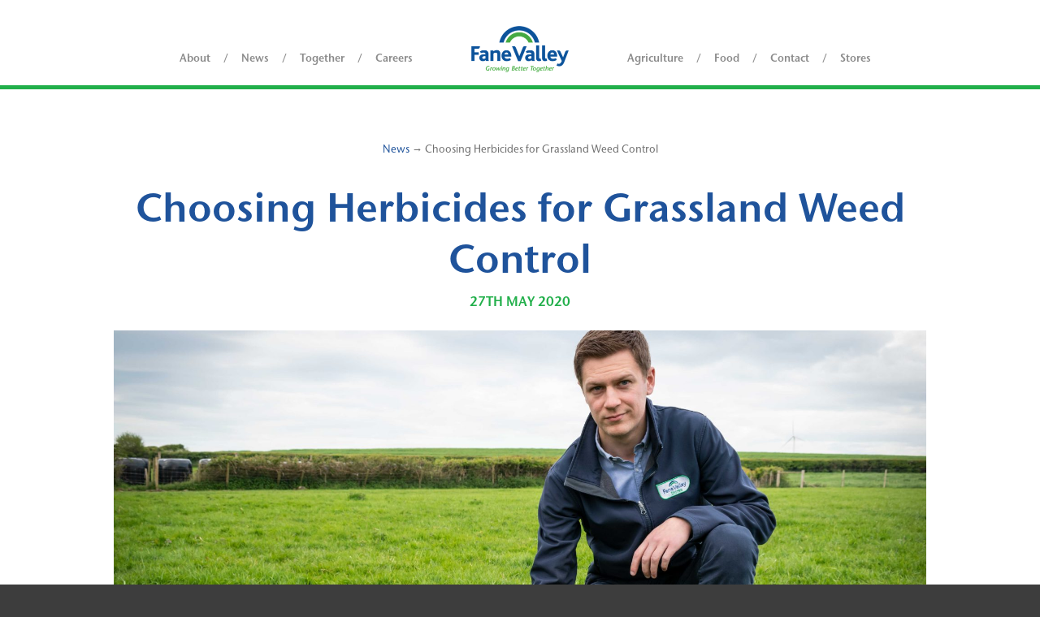

--- FILE ---
content_type: text/html; charset=UTF-8
request_url: https://fanevalley.com/news/this-is-a-test-news-article/
body_size: 9536
content:
<!doctype html>
<html lang="en" xmlns="http://www.w3.org/1999/xhtml"><!--<![endif]-->

<head>

	<title>Choosing Herbicides for Grassland Weed Control - Fane Valley</title>

    
    <!-- Viewport -->
	<meta name="viewport" content="width=device-width, initial-scale=1.0">

    <!-- favicons -->
    <link rel="apple-touch-icon" href="https://fanevalley.com/wp-content/themes/fane-valley-group-theme/images/favicon/favicon-228.png">
    <link rel="shortcut icon" href="https://fanevalley.com/wp-content/themes/fane-valley-group-theme/images/favicon/favicon.ico" type="image/x-icon">

    <!-- Site Credits -->
	<link type="text/plain" rel="author" href="https://fanevalley.com/wp-content/themes/fane-valley-group-theme/humans.txt">

    
    <meta name='robots' content='index, follow, max-image-preview:large, max-snippet:-1, max-video-preview:-1' />
	<style>img:is([sizes="auto" i], [sizes^="auto," i]) { contain-intrinsic-size: 3000px 1500px }</style>
	
	<!-- This site is optimized with the Yoast SEO plugin v26.2 - https://yoast.com/wordpress/plugins/seo/ -->
	<link rel="canonical" href="https://fanevalley.com/news/this-is-a-test-news-article/" />
	<meta property="og:locale" content="en_US" />
	<meta property="og:type" content="article" />
	<meta property="og:title" content="Choosing Herbicides for Grassland Weed Control - Fane Valley" />
	<meta property="og:description" content="The control of annual and perennial weeds is good practice and a useful tool for productive grassland farming. Enhancing performance through maximising the yield of grass and ensuring optimum sward utilisation, which in turn can achieve a 10:1 return on spend with herbicides. Timing of herbicide applications are paramount to achieving the best results. Applications..." />
	<meta property="og:url" content="https://fanevalley.com/news/this-is-a-test-news-article/" />
	<meta property="og:site_name" content="Fane Valley" />
	<meta property="article:published_time" content="2020-05-27T15:51:00+00:00" />
	<meta property="article:modified_time" content="2020-06-22T15:19:02+00:00" />
	<meta property="og:image" content="https://fanevalley.com/wp-content/uploads/2020/06/471-scaled.jpeg" />
	<meta property="og:image:width" content="2560" />
	<meta property="og:image:height" content="1829" />
	<meta property="og:image:type" content="image/jpeg" />
	<meta name="author" content="gcdtech" />
	<meta name="twitter:card" content="summary_large_image" />
	<meta name="twitter:label1" content="Written by" />
	<meta name="twitter:data1" content="gcdtech" />
	<meta name="twitter:label2" content="Est. reading time" />
	<meta name="twitter:data2" content="2 minutes" />
	<script type="application/ld+json" class="yoast-schema-graph">{"@context":"https://schema.org","@graph":[{"@type":"WebPage","@id":"https://fanevalley.com/news/this-is-a-test-news-article/","url":"https://fanevalley.com/news/this-is-a-test-news-article/","name":"Choosing Herbicides for Grassland Weed Control - Fane Valley","isPartOf":{"@id":"https://fanevalley.com/#website"},"primaryImageOfPage":{"@id":"https://fanevalley.com/news/this-is-a-test-news-article/#primaryimage"},"image":{"@id":"https://fanevalley.com/news/this-is-a-test-news-article/#primaryimage"},"thumbnailUrl":"https://fanevalley.com/wp-content/uploads/2020/06/471-scaled.jpeg","datePublished":"2020-05-27T15:51:00+00:00","dateModified":"2020-06-22T15:19:02+00:00","author":{"@id":"https://fanevalley.com/#/schema/person/00e15cf05ced5887494188b006716875"},"breadcrumb":{"@id":"https://fanevalley.com/news/this-is-a-test-news-article/#breadcrumb"},"inLanguage":"en-US","potentialAction":[{"@type":"ReadAction","target":["https://fanevalley.com/news/this-is-a-test-news-article/"]}]},{"@type":"ImageObject","inLanguage":"en-US","@id":"https://fanevalley.com/news/this-is-a-test-news-article/#primaryimage","url":"https://fanevalley.com/wp-content/uploads/2020/06/471-scaled.jpeg","contentUrl":"https://fanevalley.com/wp-content/uploads/2020/06/471-scaled.jpeg","width":2560,"height":1829},{"@type":"BreadcrumbList","@id":"https://fanevalley.com/news/this-is-a-test-news-article/#breadcrumb","itemListElement":[{"@type":"ListItem","position":1,"name":"News","item":"https://fanevalley.com/news/"},{"@type":"ListItem","position":2,"name":"Choosing Herbicides for Grassland Weed Control"}]},{"@type":"WebSite","@id":"https://fanevalley.com/#website","url":"https://fanevalley.com/","name":"Fane Valley","description":"Farmer owned co-operative agri-food business","potentialAction":[{"@type":"SearchAction","target":{"@type":"EntryPoint","urlTemplate":"https://fanevalley.com/?s={search_term_string}"},"query-input":{"@type":"PropertyValueSpecification","valueRequired":true,"valueName":"search_term_string"}}],"inLanguage":"en-US"},{"@type":"Person","@id":"https://fanevalley.com/#/schema/person/00e15cf05ced5887494188b006716875","name":"gcdtech","image":{"@type":"ImageObject","inLanguage":"en-US","@id":"https://fanevalley.com/#/schema/person/image/","url":"https://secure.gravatar.com/avatar/95ea6130934cf26eafc4bef041953c56817800f5fcfb93d711c2a3e3a65fd2f3?s=96&d=mm&r=g","contentUrl":"https://secure.gravatar.com/avatar/95ea6130934cf26eafc4bef041953c56817800f5fcfb93d711c2a3e3a65fd2f3?s=96&d=mm&r=g","caption":"gcdtech"},"url":"https://fanevalley.com/news/author/gcdtech/"}]}</script>
	<!-- / Yoast SEO plugin. -->


<link rel='dns-prefetch' href='//ajax.googleapis.com' />
<link rel="alternate" type="application/rss+xml" title="Fane Valley &raquo; Choosing Herbicides for Grassland Weed Control Comments Feed" href="https://fanevalley.com/news/this-is-a-test-news-article/feed/" />
<script type="text/javascript">
/* <![CDATA[ */
window._wpemojiSettings = {"baseUrl":"https:\/\/s.w.org\/images\/core\/emoji\/16.0.1\/72x72\/","ext":".png","svgUrl":"https:\/\/s.w.org\/images\/core\/emoji\/16.0.1\/svg\/","svgExt":".svg","source":{"concatemoji":"https:\/\/fanevalley.com\/wp-includes\/js\/wp-emoji-release.min.js?ver=6.8.3"}};
/*! This file is auto-generated */
!function(s,n){var o,i,e;function c(e){try{var t={supportTests:e,timestamp:(new Date).valueOf()};sessionStorage.setItem(o,JSON.stringify(t))}catch(e){}}function p(e,t,n){e.clearRect(0,0,e.canvas.width,e.canvas.height),e.fillText(t,0,0);var t=new Uint32Array(e.getImageData(0,0,e.canvas.width,e.canvas.height).data),a=(e.clearRect(0,0,e.canvas.width,e.canvas.height),e.fillText(n,0,0),new Uint32Array(e.getImageData(0,0,e.canvas.width,e.canvas.height).data));return t.every(function(e,t){return e===a[t]})}function u(e,t){e.clearRect(0,0,e.canvas.width,e.canvas.height),e.fillText(t,0,0);for(var n=e.getImageData(16,16,1,1),a=0;a<n.data.length;a++)if(0!==n.data[a])return!1;return!0}function f(e,t,n,a){switch(t){case"flag":return n(e,"\ud83c\udff3\ufe0f\u200d\u26a7\ufe0f","\ud83c\udff3\ufe0f\u200b\u26a7\ufe0f")?!1:!n(e,"\ud83c\udde8\ud83c\uddf6","\ud83c\udde8\u200b\ud83c\uddf6")&&!n(e,"\ud83c\udff4\udb40\udc67\udb40\udc62\udb40\udc65\udb40\udc6e\udb40\udc67\udb40\udc7f","\ud83c\udff4\u200b\udb40\udc67\u200b\udb40\udc62\u200b\udb40\udc65\u200b\udb40\udc6e\u200b\udb40\udc67\u200b\udb40\udc7f");case"emoji":return!a(e,"\ud83e\udedf")}return!1}function g(e,t,n,a){var r="undefined"!=typeof WorkerGlobalScope&&self instanceof WorkerGlobalScope?new OffscreenCanvas(300,150):s.createElement("canvas"),o=r.getContext("2d",{willReadFrequently:!0}),i=(o.textBaseline="top",o.font="600 32px Arial",{});return e.forEach(function(e){i[e]=t(o,e,n,a)}),i}function t(e){var t=s.createElement("script");t.src=e,t.defer=!0,s.head.appendChild(t)}"undefined"!=typeof Promise&&(o="wpEmojiSettingsSupports",i=["flag","emoji"],n.supports={everything:!0,everythingExceptFlag:!0},e=new Promise(function(e){s.addEventListener("DOMContentLoaded",e,{once:!0})}),new Promise(function(t){var n=function(){try{var e=JSON.parse(sessionStorage.getItem(o));if("object"==typeof e&&"number"==typeof e.timestamp&&(new Date).valueOf()<e.timestamp+604800&&"object"==typeof e.supportTests)return e.supportTests}catch(e){}return null}();if(!n){if("undefined"!=typeof Worker&&"undefined"!=typeof OffscreenCanvas&&"undefined"!=typeof URL&&URL.createObjectURL&&"undefined"!=typeof Blob)try{var e="postMessage("+g.toString()+"("+[JSON.stringify(i),f.toString(),p.toString(),u.toString()].join(",")+"));",a=new Blob([e],{type:"text/javascript"}),r=new Worker(URL.createObjectURL(a),{name:"wpTestEmojiSupports"});return void(r.onmessage=function(e){c(n=e.data),r.terminate(),t(n)})}catch(e){}c(n=g(i,f,p,u))}t(n)}).then(function(e){for(var t in e)n.supports[t]=e[t],n.supports.everything=n.supports.everything&&n.supports[t],"flag"!==t&&(n.supports.everythingExceptFlag=n.supports.everythingExceptFlag&&n.supports[t]);n.supports.everythingExceptFlag=n.supports.everythingExceptFlag&&!n.supports.flag,n.DOMReady=!1,n.readyCallback=function(){n.DOMReady=!0}}).then(function(){return e}).then(function(){var e;n.supports.everything||(n.readyCallback(),(e=n.source||{}).concatemoji?t(e.concatemoji):e.wpemoji&&e.twemoji&&(t(e.twemoji),t(e.wpemoji)))}))}((window,document),window._wpemojiSettings);
/* ]]> */
</script>
<style id='wp-emoji-styles-inline-css' type='text/css'>

	img.wp-smiley, img.emoji {
		display: inline !important;
		border: none !important;
		box-shadow: none !important;
		height: 1em !important;
		width: 1em !important;
		margin: 0 0.07em !important;
		vertical-align: -0.1em !important;
		background: none !important;
		padding: 0 !important;
	}
</style>
<link rel='stylesheet' id='wp-block-library-css' href='https://fanevalley.com/wp-includes/css/dist/block-library/style.min.css?ver=6.8.3' type='text/css' media='all' />
<style id='classic-theme-styles-inline-css' type='text/css'>
/*! This file is auto-generated */
.wp-block-button__link{color:#fff;background-color:#32373c;border-radius:9999px;box-shadow:none;text-decoration:none;padding:calc(.667em + 2px) calc(1.333em + 2px);font-size:1.125em}.wp-block-file__button{background:#32373c;color:#fff;text-decoration:none}
</style>
<style id='safe-svg-svg-icon-style-inline-css' type='text/css'>
.safe-svg-cover{text-align:center}.safe-svg-cover .safe-svg-inside{display:inline-block;max-width:100%}.safe-svg-cover svg{fill:currentColor;height:100%;max-height:100%;max-width:100%;width:100%}

</style>
<style id='global-styles-inline-css' type='text/css'>
:root{--wp--preset--aspect-ratio--square: 1;--wp--preset--aspect-ratio--4-3: 4/3;--wp--preset--aspect-ratio--3-4: 3/4;--wp--preset--aspect-ratio--3-2: 3/2;--wp--preset--aspect-ratio--2-3: 2/3;--wp--preset--aspect-ratio--16-9: 16/9;--wp--preset--aspect-ratio--9-16: 9/16;--wp--preset--color--black: #000000;--wp--preset--color--cyan-bluish-gray: #abb8c3;--wp--preset--color--white: #ffffff;--wp--preset--color--pale-pink: #f78da7;--wp--preset--color--vivid-red: #cf2e2e;--wp--preset--color--luminous-vivid-orange: #ff6900;--wp--preset--color--luminous-vivid-amber: #fcb900;--wp--preset--color--light-green-cyan: #7bdcb5;--wp--preset--color--vivid-green-cyan: #00d084;--wp--preset--color--pale-cyan-blue: #8ed1fc;--wp--preset--color--vivid-cyan-blue: #0693e3;--wp--preset--color--vivid-purple: #9b51e0;--wp--preset--gradient--vivid-cyan-blue-to-vivid-purple: linear-gradient(135deg,rgba(6,147,227,1) 0%,rgb(155,81,224) 100%);--wp--preset--gradient--light-green-cyan-to-vivid-green-cyan: linear-gradient(135deg,rgb(122,220,180) 0%,rgb(0,208,130) 100%);--wp--preset--gradient--luminous-vivid-amber-to-luminous-vivid-orange: linear-gradient(135deg,rgba(252,185,0,1) 0%,rgba(255,105,0,1) 100%);--wp--preset--gradient--luminous-vivid-orange-to-vivid-red: linear-gradient(135deg,rgba(255,105,0,1) 0%,rgb(207,46,46) 100%);--wp--preset--gradient--very-light-gray-to-cyan-bluish-gray: linear-gradient(135deg,rgb(238,238,238) 0%,rgb(169,184,195) 100%);--wp--preset--gradient--cool-to-warm-spectrum: linear-gradient(135deg,rgb(74,234,220) 0%,rgb(151,120,209) 20%,rgb(207,42,186) 40%,rgb(238,44,130) 60%,rgb(251,105,98) 80%,rgb(254,248,76) 100%);--wp--preset--gradient--blush-light-purple: linear-gradient(135deg,rgb(255,206,236) 0%,rgb(152,150,240) 100%);--wp--preset--gradient--blush-bordeaux: linear-gradient(135deg,rgb(254,205,165) 0%,rgb(254,45,45) 50%,rgb(107,0,62) 100%);--wp--preset--gradient--luminous-dusk: linear-gradient(135deg,rgb(255,203,112) 0%,rgb(199,81,192) 50%,rgb(65,88,208) 100%);--wp--preset--gradient--pale-ocean: linear-gradient(135deg,rgb(255,245,203) 0%,rgb(182,227,212) 50%,rgb(51,167,181) 100%);--wp--preset--gradient--electric-grass: linear-gradient(135deg,rgb(202,248,128) 0%,rgb(113,206,126) 100%);--wp--preset--gradient--midnight: linear-gradient(135deg,rgb(2,3,129) 0%,rgb(40,116,252) 100%);--wp--preset--font-size--small: 13px;--wp--preset--font-size--medium: 20px;--wp--preset--font-size--large: 36px;--wp--preset--font-size--x-large: 42px;--wp--preset--spacing--20: 0.44rem;--wp--preset--spacing--30: 0.67rem;--wp--preset--spacing--40: 1rem;--wp--preset--spacing--50: 1.5rem;--wp--preset--spacing--60: 2.25rem;--wp--preset--spacing--70: 3.38rem;--wp--preset--spacing--80: 5.06rem;--wp--preset--shadow--natural: 6px 6px 9px rgba(0, 0, 0, 0.2);--wp--preset--shadow--deep: 12px 12px 50px rgba(0, 0, 0, 0.4);--wp--preset--shadow--sharp: 6px 6px 0px rgba(0, 0, 0, 0.2);--wp--preset--shadow--outlined: 6px 6px 0px -3px rgba(255, 255, 255, 1), 6px 6px rgba(0, 0, 0, 1);--wp--preset--shadow--crisp: 6px 6px 0px rgba(0, 0, 0, 1);}:where(.is-layout-flex){gap: 0.5em;}:where(.is-layout-grid){gap: 0.5em;}body .is-layout-flex{display: flex;}.is-layout-flex{flex-wrap: wrap;align-items: center;}.is-layout-flex > :is(*, div){margin: 0;}body .is-layout-grid{display: grid;}.is-layout-grid > :is(*, div){margin: 0;}:where(.wp-block-columns.is-layout-flex){gap: 2em;}:where(.wp-block-columns.is-layout-grid){gap: 2em;}:where(.wp-block-post-template.is-layout-flex){gap: 1.25em;}:where(.wp-block-post-template.is-layout-grid){gap: 1.25em;}.has-black-color{color: var(--wp--preset--color--black) !important;}.has-cyan-bluish-gray-color{color: var(--wp--preset--color--cyan-bluish-gray) !important;}.has-white-color{color: var(--wp--preset--color--white) !important;}.has-pale-pink-color{color: var(--wp--preset--color--pale-pink) !important;}.has-vivid-red-color{color: var(--wp--preset--color--vivid-red) !important;}.has-luminous-vivid-orange-color{color: var(--wp--preset--color--luminous-vivid-orange) !important;}.has-luminous-vivid-amber-color{color: var(--wp--preset--color--luminous-vivid-amber) !important;}.has-light-green-cyan-color{color: var(--wp--preset--color--light-green-cyan) !important;}.has-vivid-green-cyan-color{color: var(--wp--preset--color--vivid-green-cyan) !important;}.has-pale-cyan-blue-color{color: var(--wp--preset--color--pale-cyan-blue) !important;}.has-vivid-cyan-blue-color{color: var(--wp--preset--color--vivid-cyan-blue) !important;}.has-vivid-purple-color{color: var(--wp--preset--color--vivid-purple) !important;}.has-black-background-color{background-color: var(--wp--preset--color--black) !important;}.has-cyan-bluish-gray-background-color{background-color: var(--wp--preset--color--cyan-bluish-gray) !important;}.has-white-background-color{background-color: var(--wp--preset--color--white) !important;}.has-pale-pink-background-color{background-color: var(--wp--preset--color--pale-pink) !important;}.has-vivid-red-background-color{background-color: var(--wp--preset--color--vivid-red) !important;}.has-luminous-vivid-orange-background-color{background-color: var(--wp--preset--color--luminous-vivid-orange) !important;}.has-luminous-vivid-amber-background-color{background-color: var(--wp--preset--color--luminous-vivid-amber) !important;}.has-light-green-cyan-background-color{background-color: var(--wp--preset--color--light-green-cyan) !important;}.has-vivid-green-cyan-background-color{background-color: var(--wp--preset--color--vivid-green-cyan) !important;}.has-pale-cyan-blue-background-color{background-color: var(--wp--preset--color--pale-cyan-blue) !important;}.has-vivid-cyan-blue-background-color{background-color: var(--wp--preset--color--vivid-cyan-blue) !important;}.has-vivid-purple-background-color{background-color: var(--wp--preset--color--vivid-purple) !important;}.has-black-border-color{border-color: var(--wp--preset--color--black) !important;}.has-cyan-bluish-gray-border-color{border-color: var(--wp--preset--color--cyan-bluish-gray) !important;}.has-white-border-color{border-color: var(--wp--preset--color--white) !important;}.has-pale-pink-border-color{border-color: var(--wp--preset--color--pale-pink) !important;}.has-vivid-red-border-color{border-color: var(--wp--preset--color--vivid-red) !important;}.has-luminous-vivid-orange-border-color{border-color: var(--wp--preset--color--luminous-vivid-orange) !important;}.has-luminous-vivid-amber-border-color{border-color: var(--wp--preset--color--luminous-vivid-amber) !important;}.has-light-green-cyan-border-color{border-color: var(--wp--preset--color--light-green-cyan) !important;}.has-vivid-green-cyan-border-color{border-color: var(--wp--preset--color--vivid-green-cyan) !important;}.has-pale-cyan-blue-border-color{border-color: var(--wp--preset--color--pale-cyan-blue) !important;}.has-vivid-cyan-blue-border-color{border-color: var(--wp--preset--color--vivid-cyan-blue) !important;}.has-vivid-purple-border-color{border-color: var(--wp--preset--color--vivid-purple) !important;}.has-vivid-cyan-blue-to-vivid-purple-gradient-background{background: var(--wp--preset--gradient--vivid-cyan-blue-to-vivid-purple) !important;}.has-light-green-cyan-to-vivid-green-cyan-gradient-background{background: var(--wp--preset--gradient--light-green-cyan-to-vivid-green-cyan) !important;}.has-luminous-vivid-amber-to-luminous-vivid-orange-gradient-background{background: var(--wp--preset--gradient--luminous-vivid-amber-to-luminous-vivid-orange) !important;}.has-luminous-vivid-orange-to-vivid-red-gradient-background{background: var(--wp--preset--gradient--luminous-vivid-orange-to-vivid-red) !important;}.has-very-light-gray-to-cyan-bluish-gray-gradient-background{background: var(--wp--preset--gradient--very-light-gray-to-cyan-bluish-gray) !important;}.has-cool-to-warm-spectrum-gradient-background{background: var(--wp--preset--gradient--cool-to-warm-spectrum) !important;}.has-blush-light-purple-gradient-background{background: var(--wp--preset--gradient--blush-light-purple) !important;}.has-blush-bordeaux-gradient-background{background: var(--wp--preset--gradient--blush-bordeaux) !important;}.has-luminous-dusk-gradient-background{background: var(--wp--preset--gradient--luminous-dusk) !important;}.has-pale-ocean-gradient-background{background: var(--wp--preset--gradient--pale-ocean) !important;}.has-electric-grass-gradient-background{background: var(--wp--preset--gradient--electric-grass) !important;}.has-midnight-gradient-background{background: var(--wp--preset--gradient--midnight) !important;}.has-small-font-size{font-size: var(--wp--preset--font-size--small) !important;}.has-medium-font-size{font-size: var(--wp--preset--font-size--medium) !important;}.has-large-font-size{font-size: var(--wp--preset--font-size--large) !important;}.has-x-large-font-size{font-size: var(--wp--preset--font-size--x-large) !important;}
:where(.wp-block-post-template.is-layout-flex){gap: 1.25em;}:where(.wp-block-post-template.is-layout-grid){gap: 1.25em;}
:where(.wp-block-columns.is-layout-flex){gap: 2em;}:where(.wp-block-columns.is-layout-grid){gap: 2em;}
:root :where(.wp-block-pullquote){font-size: 1.5em;line-height: 1.6;}
</style>
<link rel='stylesheet' id='screen-css' href='https://fanevalley.com/wp-content/themes/fane-valley-group-theme/css/morse.css?ver=6.8.3' type='text/css' media='all' />
<link rel="https://api.w.org/" href="https://fanevalley.com/wp-json/" /><link rel="alternate" title="JSON" type="application/json" href="https://fanevalley.com/wp-json/wp/v2/posts/267" /><link rel="EditURI" type="application/rsd+xml" title="RSD" href="https://fanevalley.com/xmlrpc.php?rsd" />
<link rel='shortlink' href='https://fanevalley.com/?p=267' />
<link rel="alternate" title="oEmbed (JSON)" type="application/json+oembed" href="https://fanevalley.com/wp-json/oembed/1.0/embed?url=https%3A%2F%2Ffanevalley.com%2Fnews%2Fthis-is-a-test-news-article%2F" />
<link rel="alternate" title="oEmbed (XML)" type="text/xml+oembed" href="https://fanevalley.com/wp-json/oembed/1.0/embed?url=https%3A%2F%2Ffanevalley.com%2Fnews%2Fthis-is-a-test-news-article%2F&#038;format=xml" />

    <!-- Global site tag (gtag.js) - Google Analytics -->
    <script async src="https://www.googletagmanager.com/gtag/js?id=UA-153854-3"></script>
    <script>
      window.dataLayer = window.dataLayer || [];
      function gtag(){dataLayer.push(arguments);}
      gtag('js', new Date());

      gtag('config', 'UA-153854-3');
    </script>

</head>

<body class="wp-singular post-template-default single single-post postid-267 single-format-standard wp-theme-fane-valley-group-theme ">

<div>

    

    <div class="c-header">


            <div class="c-header__logo">
                <a href="/">
                    <img src="https://fanevalley.com/wp-content/themes/fane-valley-group-theme/images/logo-strapline.png" alt="Fane Valley Logo"/>
                </a>
             </div>

            <input type="checkbox" class="c-nav-check" id="nav-check">

            <div class="c-header__nav">

                <!-- Site Logo -->
                <div class="c-header__logo +in-nav">
                    <a href="/">
                        <img src="https://fanevalley.com/wp-content/themes/fane-valley-group-theme/images/logo-strapline.png" alt="Fane Valley Logo"/>
                    </a>
                </div>

                <!-- Nav 1 -->
                <ul class="c-nav +primary +primary-1">
                    <li class="c-nav__item g-header__nav-item about">
                    <a href="https://fanevalley.com/about/"  ><span>About</span></a></li><li class="c-nav__item g-header__nav-item is-selected news">
                    <a href="https://fanevalley.com/news/"  ><span>News</span></a></li><li class="c-nav__item g-header__nav-item together +has-drop-down">
                    <a href="https://fanevalley.com/together/"  ><span>Together</span></a><div class="c-drop-down">
                            <div class="l-wrap +narrow u-flex">
                                <div class="c-drop-down__menu">
                                    <ul><li><a href="https://fanevalley.com/together/place/" >Place</a></li><li><a href="https://fanevalley.com/together/planet/" >Planet</a></li><li><a href="https://fanevalley.com/together/people/" >People</a></li></ul></div></div></div></li><li class="c-nav__item g-header__nav-item careers +has-drop-down">
                    <a href="https://fanevalley.com/careers/"  ><span>Careers</span></a><div class="c-drop-down">
                            <div class="l-wrap +narrow u-flex">
                                <div class="c-drop-down__menu">
                                    <ul><li><a href="https://fanevalley.com/careers/vacancies/" >Vacancies</a></li><li><a href="https://fanevalley.com/careers/training-and-development/" >Training &#038; Development</a></li></ul></div></div></div></li>                </ul>

                <!-- Nav 2 -->
                <ul class="c-nav +primary +primary-2">
                    <li class="c-nav__item g-header__nav-item agriculture">
                    <a href="https://fanevalley.com/agriculture/"  ><span>Agriculture</span></a></li><li class="c-nav__item g-header__nav-item food">
                    <a href="https://fanevalley.com/food/"  ><span>Food</span></a></li><li class="c-nav__item g-header__nav-item contact">
                    <a href="https://fanevalley.com/contact/"  ><span>Contact</span></a></li><li class="c-nav__item g-header__nav-item stores">
                    <a href="https://www.fanevalleystores.com/"  target='_blank'><span>Stores</span></a></li>                </ul>

            </div>

            <!-- Mobile menu button -->
            <label for="nav-check" class="c-nav-button"><span class="c-nav-button__inner"></span></label>


    </div>


    <div class="c-main">

        
        <main role="main">

            

<div class="l-wrap +pad">

    <div class="u-marg-bottom">
                    <div class="c-breadcrumb breadcrumbs u-marg-bottom-large u-align-items-center u-flex-dir-col ">
                <p class="u-align-center u-font-small u-color-light"><span><span><a href="https://fanevalley.com/news/">News</a></span> → <span class="breadcrumb_last" aria-current="page">Choosing Herbicides for Grassland Weed Control</span></span></p>            </div>
              </div>

<div class="l-wrap u-width-5">

    
            <div class="u-align-center u-marg-bottom">
                <h1 class="c-heading +h2 u-color-1 u-pad-bottom-small">Choosing Herbicides for Grassland Weed Control</h1>
                <p class="u-uppercase u-font-bold u-color-2 u-pad-bottom-small">27th May 2020</p>
            </div>

            <figure class="u-marg-bottom-large">
                <div class="c-media-box +widescreen">
                    <img 
                    srcset = "https://fanevalley.com/wp-content/uploads/2020/06/471-1792x1280.jpeg 1920w,https://fanevalley.com/wp-content/uploads/2020/06/471-1120x800.jpeg 1200w,https://fanevalley.com/wp-content/uploads/2020/06/471-670x500.jpeg 600w,https://fanevalley.com/wp-content/uploads/2020/06/471-335x250.jpeg 300w"
                    src="https://fanevalley.com/wp-content/uploads/2020/06/471-670x500.jpeg" 
                    
                    class="u-1"
                    alt="" />
                                    </div>
                            </figure>

            <div class="s-cms-content u-make-first-paragraph-bigger">
                
<p><strong>The control of annual and perennial weeds is good practice and a useful tool for productive grassland farming. Enhancing performance through maximising the yield of grass and ensuring optimum sward utilisation, which in turn can achieve a 10:1 return on spend with herbicides.</strong></p>



<p>Timing of herbicide applications are paramount to achieving the best results. Applications that are made too early or too late in the growth stage of the weeds will not be as effective and long-term control is compromised. Generally, weeds are now at the ideal stage for control as weeds are actively growing, but where weeds are stronger in stem extension and flowering, it is best to graze, top or ensile and wait for regrowth before applying herbicides. The early start to the silage season has resulted in regrowth’s were the weeds are now&nbsp; suitable for control, with docks at the ideal dinner plate size. It is important that herbicide applications are effective and carried out safely while also taking care of the environment.</p>



<p>This spring has seen lots of reseeding across the country, and due to the dry conditions, reseeds have been slow to establish. Reseeds should be inspected now both to check establishment and to monitor weeds, which following recent rain have germinated. In reseeds, weed control is best when weeds are at the 2 – 6 leaf stage. Seedling Docks, chickweed and redshank are some of the most common weeds, and optimum long-term control, can be achieved at this seedling stage. When selecting herbicides the first thing to do is check the range of weeds in the fields, and identify if clover is part of the sward. Following this specific herbicides are available with different modes of action, both clover and non-clover safe.</p>



<p>At Fane Valley, we stock a wide range of grassland herbicides that provide control of both common weeds such as docks, chickweed and nettles as well as the less common weeds. We also have a range of bio stimulants, which can be co-applied with herbicides to reduce possible checking of grass while also providing a timely boost to growth rates.</p>



<p><strong>For more information on grassland weed identification, herbicides and bio stimulants please contact your local Agronomy and Forage Specialist or the office on 028 9261 0485.</strong></p>
            </div>

            <script type="application/ld-json">
            {
              "@context": "http://schema.org",
              "@type": "Article",
              "mainEntityOfPage": "",
              "headline": "Choosing Herbicides for Grassland Weed Control",
              "image": "https://fanevalley.com/wp-content/uploads/2020/06/471-scaled.jpeg",
              "author" : {
                "@type" : "Organization",
                "name" : "Fane Valley"
              },
              "publisher": {
                "@type" : "Organization",
                "name" : "Fane Valley"
              }
            </script>
			</div>
    </div>


        </main> <!-- End Main -->


    </div><!-- end of .c-main -->

            
<div class="c-footer">

    <div class="l-wrap +pad-left-right">

    <div class="c-footer__logo">
        <img src="https://fanevalley.com/wp-content/themes/fane-valley-group-theme/images/footer-logo.svg" alt="Fane Valley Logo" rel="nofollow noindex">
    </div>

    <div class="l-grid +cols-1 +cols-2@m +cols-3@l +gap-3">

        <div class="l-grid__item">
            <div class="u-font-small">
                <p><strong>Fane Valley<br />
</strong>Units 1-2<br />
Glenavy Road Business Park<br />
20 Glenavy Road<br />
Moira<br />
Craigavon<br />
Northern Ireland<br />
BT67 0LT</p>
            </div>
        </div>

        <div class="l-grid__item">
            <ul class="u-font-small u-marg-bottom-large">
                <li><span><a href="https://fanevalley.com/contact/">Contact Us</a></span></li>

                                    <li>Tel: <a href="tel:028 9261 9620">028 9261 9620</a></li>
                                        <li>Email: <a href="mailto:info@fanevalley.com">info@fanevalley.com</a></li>
                                </ul>

            <ul class="u-flex u-justify-content-center@m- u-color-light">
                                    <li><a class="u-marg-right-half" rel="nofollow me" href="http://www.facebook.com/fanevalley" target="_blank" title=""><img src="https://fanevalley.com/wp-content/themes/fane-valley-group-theme/images/facebook-icon.svg" alt="Facebook Icon" /></a></li>
                                        <li><a class="u-marg-right-half" rel="nofollow me" href="https://www.instagram.com/fanevalley/" target="_blank" title=""><img src="https://fanevalley.com/wp-content/themes/fane-valley-group-theme/images/instagram-icon.svg" alt="Instagram Icon" /></a></li>
                                        <li><a class="u-marg-right-half" rel="nofollow me" href="https://twitter.com/FaneValley" target="_blank" title=""><svg width="38px" height="31px" viewBox="0 0 38 31" version="1.1" xmlns="http://www.w3.org/2000/svg" xmlns:xlink="http://www.w3.org/1999/xlink">
                            <title>twitter-icon</title>
                            <g id="Page-1" stroke="none" stroke-width="1" fill="none" fill-rule="evenodd">
                                <path d="M11.950696,31 C26.290984,31 34.132968,19.0745406 34.132968,8.73373101 C34.132968,8.39486066 34.126128,8.05751607 34.110624,7.72200238 C35.632752,6.6175078 36.956064,5.23929264 38,3.67005286 C36.602968,4.29286635 35.099688,4.71275433 33.522688,4.90194805 C35.132368,3.9333983 36.368128,2.40031893 36.950896,0.573073856 C35.444272,1.46945535 33.776376,2.12141078 32.00056,2.47248718 C30.577992,0.95146128 28.551832,0 26.309832,0 C22.003976,0 18.512384,3.50481351 18.512384,7.82529605 C18.512384,8.43956531 18.580936,9.03659353 18.714544,9.60966739 C12.23524,9.28269793 6.48964,6.16847789 2.6448,1.43329494 C1.974632,2.58951264 1.589008,3.9333983 1.589008,5.36654067 C1.589008,8.08177559 2.965368,10.4785853 5.058256,11.8807548 C3.779632,11.8412377 2.578072,11.488483 1.527296,10.9016773 C1.525472,10.9343285 1.525472,10.9671323 1.525472,11.0014618 C1.525472,14.7920493 4.213288,17.9561616 7.780272,18.6737245 C7.125608,18.8525431 6.43644,18.9489709 5.72508,18.9489709 C5.222872,18.9489709 4.734344,18.8990786 4.259496,18.8078384 C5.252056,21.9170235 8.130024,24.1795667 11.542728,24.2433433 C8.873912,26.3423254 5.512584,27.59314 1.859872,27.59314 C1.230744,27.59314 0.61028,27.5571322 0,27.4848113 C3.450552,29.7043282 7.547256,31 11.950696,31" id="twitter-icon" fill="#FFFFFF"></path>
                            </g>
                        </svg></a></li>
                                        <li><a class="u-marg-right-half" rel="nofollow me" href="https://www.linkedin.com/company/fane-valley-co-op-society/" target="_blank" title=""><img src="https://fanevalley.com/wp-content/themes/fane-valley-group-theme/images/linkedin-icon.svg" alt="Linkedin Icon" /></a></li>
                                        <li><a class="u-marg-right-half" rel="nofollow me" href="https://www.youtube.com/channel/UClNN8WwH70cwmb-qQsWjKAg" target="_blank" title=""><img src="https://fanevalley.com/wp-content/themes/fane-valley-group-theme/images/youtube-icon.svg" alt="youtube Icon" /></a></li>
                                </ul>
        </div>

        <div class="l-grid__item">
            <div class="l-grid +cols-1 +cols-3@m +gap-1">
                <ul class="l-grid__item u-font-small">
                    <li class="c-nav__item g-header__nav-item about">
                    <a href="https://fanevalley.com/about/"  ><span>About</span></a></li><li class="c-nav__item g-header__nav-item is-selected news">
                    <a href="https://fanevalley.com/news/"  ><span>News</span></a></li><li class="c-nav__item g-header__nav-item together +has-drop-down">
                    <a href="https://fanevalley.com/together/"  ><span>Together</span></a><div class="c-drop-down">
                            <div class="l-wrap +narrow u-flex">
                                <div class="c-drop-down__menu">
                                    <ul><li><a href="https://fanevalley.com/together/place/" >Place</a></li><li><a href="https://fanevalley.com/together/planet/" >Planet</a></li><li><a href="https://fanevalley.com/together/people/" >People</a></li></ul></div></div></div></li><li class="c-nav__item g-header__nav-item careers +has-drop-down">
                    <a href="https://fanevalley.com/careers/"  ><span>Careers</span></a><div class="c-drop-down">
                            <div class="l-wrap +narrow u-flex">
                                <div class="c-drop-down__menu">
                                    <ul><li><a href="https://fanevalley.com/careers/vacancies/" >Vacancies</a></li><li><a href="https://fanevalley.com/careers/training-and-development/" >Training &#038; Development</a></li></ul></div></div></div></li>                </ul>

                <ul class="l-grid__item u-font-small">
                    <li class="c-nav__item g-header__nav-item agriculture">
                    <a href="https://fanevalley.com/agriculture/"  ><span>Agriculture</span></a></li><li class="c-nav__item g-header__nav-item food">
                    <a href="https://fanevalley.com/food/"  ><span>Food</span></a></li><li class="c-nav__item g-header__nav-item contact-us">
                    <a href="https://fanevalley.com/contact/"  ><span>Contact Us</span></a></li><li class="c-nav__item g-header__nav-item stores">
                    <a href="https://www.fanevalleystores.com/"   target="_blank"><span>Stores</span></a></li>                </ul>

                <ul class="l-grid__item u-font-small">
                    <li class="c-nav__item g-header__nav-item governance">
                    <a href="https://fanevalley.com/governance/"  ><span>Governance</span></a></li><li class="c-nav__item g-header__nav-item shareholders">
                    <a href="https://fanevalley.com/share-purchasing/"  ><span>Shareholders</span></a></li><li class="c-nav__item g-header__nav-item terms-and-conditions">
                    <a href="https://fanevalley.com/terms-and-conditions/"  ><span>Terms and Conditions</span></a></li>                </ul>
            </div>
        </div>


    </div>








    <div class="u-align-center u-pad-large">
        <p class="u-font-xs">Copyright © Fane Valley 2025</p>
    </div>




</div>

        </div><!-- end of top level div -->

        <script type="speculationrules">
{"prefetch":[{"source":"document","where":{"and":[{"href_matches":"\/*"},{"not":{"href_matches":["\/wp-*.php","\/wp-admin\/*","\/wp-content\/uploads\/*","\/wp-content\/*","\/wp-content\/plugins\/*","\/wp-content\/themes\/fane-valley-group-theme\/*","\/*\\?(.+)"]}},{"not":{"selector_matches":"a[rel~=\"nofollow\"]"}},{"not":{"selector_matches":".no-prefetch, .no-prefetch a"}}]},"eagerness":"conservative"}]}
</script>
<script type="text/javascript" src="https://ajax.googleapis.com/ajax/libs/jquery/3.5.1/jquery.min.js" id="jquery-js"></script>
<script type="text/javascript" src="https://fanevalley.com/wp-content/themes/fane-valley-group-theme/js/fanevalley.js?ver=1" id="custom-js-js"></script>

	<script>(function(){function c(){var b=a.contentDocument||a.contentWindow.document;if(b){var d=b.createElement('script');d.innerHTML="window.__CF$cv$params={r:'9a64646bdb575751',t:'MTc2NDQ0MzI5Mi4wMDAwMDA='};var a=document.createElement('script');a.nonce='';a.src='/cdn-cgi/challenge-platform/scripts/jsd/main.js';document.getElementsByTagName('head')[0].appendChild(a);";b.getElementsByTagName('head')[0].appendChild(d)}}if(document.body){var a=document.createElement('iframe');a.height=1;a.width=1;a.style.position='absolute';a.style.top=0;a.style.left=0;a.style.border='none';a.style.visibility='hidden';document.body.appendChild(a);if('loading'!==document.readyState)c();else if(window.addEventListener)document.addEventListener('DOMContentLoaded',c);else{var e=document.onreadystatechange||function(){};document.onreadystatechange=function(b){e(b);'loading'!==document.readyState&&(document.onreadystatechange=e,c())}}}})();</script></body>
</html>


--- FILE ---
content_type: text/css
request_url: https://fanevalley.com/wp-content/themes/fane-valley-group-theme/css/morse.css?ver=6.8.3
body_size: 21167
content:
.c-heading,.s-cms-content h1,.s-cms-content h2,.s-cms-content h3,.s-cms-content h4,.s-cms-content summary,.wp-block-heading{display:block;font-weight:bold}.c-heading.\+h1,.s-cms-content h1,h1.wp-block-heading{font-size:2em}@media only screen and (min-width: 58em){.c-heading.\+h1,.s-cms-content h1,h1.wp-block-heading{font-size:3.0625em}}.c-heading.\+h2,.s-cms-content h2,.s-cms-content summary,h2.wp-block-heading{font-size:1.5625em;font-weight:normal}@media only screen and (min-width: 58em){.c-heading.\+h2,.s-cms-content h2,.s-cms-content summary,h2.wp-block-heading{font-size:2em}}.c-heading.\+h3,.s-cms-content h3,h3.wp-block-heading{font-size:1.25em}.c-heading.\+h4,.s-cms-content h4,h4.wp-block-heading{font-size:1em}.a-fade-in{animation:fade-in 1s}.a-fade-in\@check,.a-fade-in\@hover{animation:none;transition:opacity 1s;opacity:0}:checked+.a-fade-in.\+check,.a-fade-in.\+hover:hover{opacity:1}.a-fade-out{animation:fade-out 1s}.a-fade-out.\+check,.a-fade-out.\+hover{animation:none;transition:opacity 1s}:checked+.a-fade-out.\+check,.a-fade-out.\+hover:hover{opacity:0}.a-fill-1-to-2{animation:fill-1-to-2 1s;animation-fill-mode:both}@keyframes fill-1-to-2{0%{background-color:var(--color-1)}100%{background-color:var(--color-2)}}.a-flash{animation:flash 2s;opacity:0;pointer-events:none}@keyframes flash{0%{opacity:0}33%{opacity:1}66%{opacity:1}100%{opacity:0}}.a-unveil{overflow:hidden;position:relative}.a-unveil .a-unveil__top{top:0px;right:0px;bottom:0px;left:0px;position:absolute}.a-unveil.on-hover .a-unveil__top{animation:none;transform:translate(0, 0);transition:transform 1s}.a-unveil--down .a-unveil__top,.a-unveil--up .a-unveil__top{min-height:100%}.a-unveil--left .a-unveil__top,.a-unveil--right .a-unveil__top{min-width:100%}.a-unveil--down .a-unveil__top{animation:unveil-down 1s;bottom:auto;transform:translateY(100%)}.a-unveil--down.on-hover:hover .a-unveil__top{transform:translateY(100%)}.a-unveil--up .a-unveil__top{animation:unveil-up 1s;top:auto;transform:translateY(-100%)}.a-unveil--up.on-hover:hover .a-unveil__top{transform:translateY(-100%)}.a-unveil--right .a-unveil__top{animation:unveil-right 1s;right:auto;transform:translateX(100%)}.a-unveil--right.on-hover:hover .a-unveil__top{transform:translateX(100%)}.a-unveil--left .a-unveil__top{animation:unveil-left 1s;left:auto;transform:translateX(-100%)}.a-unveil--left.on-hover:hover .a-unveil__top{transform:translateX(-100%)}@keyframes unveil-down{0%{transform:translateY(0)}100%{transform:translateY(100%)}}@keyframes unveil-up{0%{transform:translateY(0)}100%{transform:translateY(-100%)}}@keyframes unveil-right{0%{transform:translateX(0)}100%{transform:translateX(100%)}}@keyframes unveil-left{0%{transform:translateX(0)}100%{transform:translateX(-100%)}}.a-zoom{transition:transform .25s ease-out}.a-zoom:not(.c-image):hover{transform:scale(1.2);cursor:pointer}.a-zoom.c-image{position:relative;overflow:hidden}.a-zoom.c-image img{transition:transform .25s ease-out}.a-zoom.c-image img:hover{transform:translateY(-50%) scale(1.2)}.a-slide-in--from-top{animation:slide-in-from-top 1s linear}.a-slide-in--from-right{animation:slide-in-from-right 1s linear}.a-slide-in--from-bottom{animation:slide-in-from-bottom 1s linear}.a-slide-in--from-left{animation:slide-in-from-left 1s linear}@keyframes slide-in-from-top{0%{transform:translateY(-100%)}100%{transform:translateY(0)}}@keyframes slide-in-from-right{0%{transform:translateX(100%)}100%{transform:translateY(0)}}@keyframes slide-in-from-bottom{0%{transform:translateY(100%)}100%{transform:translateY(0)}}@keyframes slide-in-from-left{0%{transform:translateX(-100%)}100%{transform:translateY(0)}}@keyframes reveal-content{0%{max-height:0px}100%{max-height:2000px}}@keyframes hide-content{0%{max-height:500px}100%{max-height:0}}@keyframes fade-in{0%{opacity:0}100%{opacity:1}}@keyframes fade-out{0%{opacity:1}100%{opacity:0}}@keyframes pulse{0%{opacity:1}50%{opacity:0.5}100%{opacity:1}}:root{--unit: 16px;--modal-padding: 16px;--overlay-padding: 16px;--color-shade: rgba(0,0,0,0.06);--color-shade-x2: rgba(0,0,0,0.12);--color-pos: #11be52;--color-neg: #ee1d50;--color-warn: #ee8310;--color-white: #fff;--color-site: #fff;--color-light: #fff;--color-dark: #1F539B;--color-1: #1F539B;--color-2: #21AF4A;--color-3: #3D3D3D;--color-text: #3D3D3D;--color-text-alt: #707070;--color-link: #1F539B;--color-link-alt: #21AF4A;--color-link-default: #1F539B;--color-night: #1F539B;--button-bg: #3D3D3D;--button-text: #fff;--button-1: #21AF4A;--button-2: #1F539B;--border-color: #d7d7d7;--field-bg: var(--color-white);--field-border: inset 0 0 0 1px #d7d7d7;--field-color: var(--color-dark);--field-shadow: 0 0 0 rgba(0,0,0,0);--tab-current: #fff;--cell-sortable: var(--color-link);--modal-bg: #fff;--modal-text: var(--color-text);--overlay-bg: rgba(31,83,155,0.5);--tooltip-bg: var(--color-text);--tooltip-color: var(--color-site);--inline-label-width: 64px}@media only screen and (min-width: 22em){:root{--inline-label-width: 96px}}@media only screen and (min-width: 44em){:root{--overlay-padding: 32px;--inline-label-width: 128px}}@media only screen and (min-width: 58em){:root{--modal-padding: 24px;--overlay-padding: 64px}}article,aside,details,figcaption,figure,footer,header,hgroup,main,nav,section,summary{display:block}audio,canvas,video{display:inline-block;max-width:100%}[hidden]{display:none}*,*:before,*:after{box-sizing:border-box}@media only screen and (min-width: 44em){:hover{transition:.2s}@supports (-webkit-touch-callout: inherit){:hover{transition:0s}}}@media only screen and (min-width: 44em) and (-webkit-overflow-scrolling: auto){:hover{transition:0s}}ul,ol{padding:0}body,p,ol,ul,li,dl,dt,dd,blockquote,figure,fieldset,legend,textarea,pre,iframe,hr,h1,h2,h3,h4,h5,h6{margin:0}img,embed,object,video{height:auto;max-width:100%}iframe{border:0;max-width:100%}main{display:block}@media (inverted-colors){img{filter:invert(1)}*{box-shadow:none !important;text-shadow:none !important}}html,body{font-size:1rem;font-family:"ITC Stone Sans W01",-apple-system,BlinkMacSystemFont,"Segoe UI",Roboto,Helvetica,Arial,sans-serif,"Apple Color Emoji","Segoe UI Emoji","Segoe UI Symbol";font-size-adjust:none;line-height:1.5}html{direction:ltr;min-height:100%;-webkit-text-size-adjust:100%;-ms-text-size-adjust:100%}body{background-color:#fff;background-color:var(--color-site, #fff);color:#3D3D3D;color:var(--color-text, #3D3D3D);position:relative;width:100%;-webkit-font-smoothing:antialiased}@media screen{body{text-rendering:optimizeLegibility;font-feature-settings:liga kern}}@media only screen and (min-width: 22em){body{overflow:hidden}}a{cursor:pointer;color:#1F539B;color:var(--color-link, #1F539B);text-decoration:none}a:hover,a:active,a:focus{text-decoration:underline;text-decoration-skip-ink:auto}h1,h2,h3,h4,h5{font-weight:bold;font-size:inherit}ul,ol{list-style:none;padding:0}ul>li,ol>li{margin:0;padding:0}dt{font-weight:bold}code,kbd,pre,samp{font-size:.95em;font-family:SFMono-Regular,Menlo,Monaco,Consolas,"Liberation Mono","Courier New",monospace}pre{white-space:pre-wrap}fieldset{border:0}legend{display:block;width:100%}label{cursor:pointer;display:inline}label input{margin-right:8px}button,input,select,textarea{font-family:inherit;font-size:100%;text-rendering:optimizeLegibility;margin:0}button[disabled],input[disabled],select[disabled],textarea[disabled]{cursor:default}button::-moz-focus-inner,input::-moz-focus-inner,select::-moz-focus-inner,textarea::-moz-focus-inner{border:0;padding:0}button,select{text-transform:none}button,[type="button"],[type="reset"],[type="submit"]{-webkit-appearance:button}button::-moz-focus-inner,[type="button"]::-moz-focus-inner,[type="reset"]::-moz-focus-inner,[type="submit"]::-moz-focus-inner{border-style:none;padding:0}button:-moz-focusring,[type="button"]:-moz-focusring,[type="reset"]:-moz-focusring,[type="submit"]:-moz-focusring{outline:1px dotted ButtonText}button{background-color:transparent;border:0;color:inherit;padding:0}input[type="date"]:focus,input[type="date"]:active,input[type="datetime-local"]:focus,input[type="datetime-local"]:active,input[type="email"]:focus,input[type="email"]:active,input[type="number"]:focus,input[type="number"]:active,input[type="password"]:focus,input[type="password"]:active,input[type="search"]:focus,input[type="search"]:active,input[type="tel"]:focus,input[type="tel"]:active,input[type="text"]:focus,input[type="text"]:active,input[type="url"]:focus,input[type="url"]:active{cursor:text}input[type="color"]{line-height:1;padding:0;min-height:40px;min-width:40px}input[type="checkbox"],input[type="radio"]{padding:0}textarea{overflow:auto;vertical-align:top}textarea:focus,textarea:active{cursor:text}b{font-weight:bold}strong{font-weight:bold}strong strong{font-weight:bolder}i,em{font-style:italic}i i,i em,em i,em em{font-style:normal}small{font-size:.8125em}u,ins{text-decoration:underline}u.typo{text-decoration:none;border-bottom:1px dashed #ee1d50}dfn{font-style:italic}mark{color:#3d3d3d;background-color:rgba(0,0,0,0.2)}sub,sup{font-size:75%;line-height:0;position:relative;vertical-align:baseline}sup{top:-0.5em}sub{bottom:-0.25em}q{quotes:"\\201C " "\\201D " "‘" "’"}q:before{content:open-quote}q:after{content:close-quote}q q:before{content:open-quote}q q:after{content:close-quote}blockquote{quotes:"\\201C " "\\201D "}blockquote p+p{margin-top:16px}blockquote q:before{content:open-quote}blockquote q:after{content:close-quote}img{border:0;font-style:italic;max-width:100%}img[height],img[width]{height:auto;width:auto}img img:before{content:"We're sorry, the image below is broken :(";display:block;margin-bottom:8px}img img:after{content:"(url: " attr(src) ")";display:block;font-size:13px}audio:not([controls]){display:none;height:0}svg:not(:root){overflow:hidden}figure{margin:0}hr{margin-bottom:14px;background-color:rgba(0,0,0,0.2);border:0;box-sizing:content-box;height:1px}.c-Page-main--night hr{background-color:rgba(255,255,255,0.2)}table{border-collapse:collapse;border-spacing:0;width:100%}th{text-align:left;vertical-align:bottom}td{vertical-align:top}.disable-hover,.disable-hover *{pointer-events:none !important}@media (prefers-reduced-motion: reduce){*{animation-duration:0.01ms !important;animation-iteration-count:1 !important;transition-duration:0.01ms !important;scroll-behavior:auto !important}}.l-app{align-items:stretch;justify-items:stretch;display:grid;grid-auto-flow:dense;height:100%;position:relative;grid-gap:1rem}.l-app.\+x{grid-template-areas:'start middle end';grid-template-columns:[cols-start left-start] auto [left-end middle-start] minmax(0, 1fr) [middle-end right-start] auto [right-end cols-end];grid-template-rows:auto}.l-app.\+y{grid-template-areas:'start' 'middle' 'end';grid-template-columns:auto;grid-template-rows:[rows-start head-start] auto [head-end body-start] minmax(0, 1fr) [body-end foot-start] auto [foot-end rows-end]}@media only screen and (min-width: 44em){.l-app.\+x\@m{grid-template-areas:'start middle end';grid-template-columns:[cols-start left-start] auto [left-end middle-start] minmax(0, 1fr) [middle-end right-start] auto [right-end cols-end];grid-template-rows:auto}}@media only screen and (min-width: 44em){.l-app.\+y\@m{grid-template-areas:'start' 'middle' 'end';grid-template-columns:auto;grid-template-rows:[rows-start head-start] auto [head-end body-start] minmax(0, 1fr) [body-end foot-start] auto [foot-end rows-end]}}@media only screen and (min-width: 58em){.l-app.\+x\@l{grid-template-areas:'start middle end';grid-template-columns:[cols-start left-start] auto [left-end middle-start] minmax(0, 1fr) [middle-end right-start] auto [right-end cols-end];grid-template-rows:auto}}@media only screen and (min-width: 58em){.l-app.\+y\@l{grid-template-areas:'start' 'middle' 'end';grid-template-columns:auto;grid-template-rows:[rows-start head-start] auto [head-end body-start] minmax(0, 1fr) [body-end foot-start] auto [foot-end rows-end]}}.l-app.\+gap-0{grid-gap:0rem}.l-app.\+gap-2{grid-gap:2rem}@media only screen and (min-width: 44em){.l-app.\+gap-0\@m{grid-gap:0rem}}@media only screen and (min-width: 44em){.l-app.\+gap-2\@m{grid-gap:2rem}}@media only screen and (min-width: 58em){.l-app.\+gap-0\@l{grid-gap:0rem}}@media only screen and (min-width: 58em){.l-app.\+gap-2\@l{grid-gap:2rem}}@media only screen and (min-width: 44em){.l-app\@m{align-items:stretch;justify-items:stretch;display:grid;grid-auto-flow:dense;height:100%;position:relative;grid-gap:1rem}.l-app\@m.\+x{grid-template-areas:'start middle end';grid-template-columns:[cols-start left-start] auto [left-end middle-start] minmax(0, 1fr) [middle-end right-start] auto [right-end cols-end];grid-template-rows:auto}.l-app\@m.\+y{grid-template-areas:'start' 'middle' 'end';grid-template-columns:auto;grid-template-rows:[rows-start head-start] auto [head-end body-start] minmax(0, 1fr) [body-end foot-start] auto [foot-end rows-end]}}@media only screen and (min-width: 44em) and (min-width: 44em){.l-app\@m.\+x\@m{grid-template-areas:'start middle end';grid-template-columns:[cols-start left-start] auto [left-end middle-start] minmax(0, 1fr) [middle-end right-start] auto [right-end cols-end];grid-template-rows:auto}}@media only screen and (min-width: 44em) and (min-width: 44em){.l-app\@m.\+y\@m{grid-template-areas:'start' 'middle' 'end';grid-template-columns:auto;grid-template-rows:[rows-start head-start] auto [head-end body-start] minmax(0, 1fr) [body-end foot-start] auto [foot-end rows-end]}}@media only screen and (min-width: 44em) and (min-width: 58em){.l-app\@m.\+x\@l{grid-template-areas:'start middle end';grid-template-columns:[cols-start left-start] auto [left-end middle-start] minmax(0, 1fr) [middle-end right-start] auto [right-end cols-end];grid-template-rows:auto}}@media only screen and (min-width: 44em) and (min-width: 58em){.l-app\@m.\+y\@l{grid-template-areas:'start' 'middle' 'end';grid-template-columns:auto;grid-template-rows:[rows-start head-start] auto [head-end body-start] minmax(0, 1fr) [body-end foot-start] auto [foot-end rows-end]}}@media only screen and (min-width: 44em){.l-app\@m.\+gap-0{grid-gap:0rem}.l-app\@m.\+gap-2{grid-gap:2rem}}@media only screen and (min-width: 44em) and (min-width: 44em){.l-app\@m.\+gap-0\@m{grid-gap:0rem}}@media only screen and (min-width: 44em) and (min-width: 44em){.l-app\@m.\+gap-2\@m{grid-gap:2rem}}@media only screen and (min-width: 44em) and (min-width: 58em){.l-app\@m.\+gap-0\@l{grid-gap:0rem}}@media only screen and (min-width: 44em) and (min-width: 58em){.l-app\@m.\+gap-2\@l{grid-gap:2rem}}@media only screen and (min-width: 58em){.l-app\@l{align-items:stretch;justify-items:stretch;display:grid;grid-auto-flow:dense;height:100%;position:relative;grid-gap:1rem}.l-app\@l.\+x{grid-template-areas:'start middle end';grid-template-columns:[cols-start left-start] auto [left-end middle-start] minmax(0, 1fr) [middle-end right-start] auto [right-end cols-end];grid-template-rows:auto}.l-app\@l.\+y{grid-template-areas:'start' 'middle' 'end';grid-template-columns:auto;grid-template-rows:[rows-start head-start] auto [head-end body-start] minmax(0, 1fr) [body-end foot-start] auto [foot-end rows-end]}}@media only screen and (min-width: 58em) and (min-width: 44em){.l-app\@l.\+x\@m{grid-template-areas:'start middle end';grid-template-columns:[cols-start left-start] auto [left-end middle-start] minmax(0, 1fr) [middle-end right-start] auto [right-end cols-end];grid-template-rows:auto}}@media only screen and (min-width: 58em) and (min-width: 44em){.l-app\@l.\+y\@m{grid-template-areas:'start' 'middle' 'end';grid-template-columns:auto;grid-template-rows:[rows-start head-start] auto [head-end body-start] minmax(0, 1fr) [body-end foot-start] auto [foot-end rows-end]}}@media only screen and (min-width: 58em) and (min-width: 58em){.l-app\@l.\+x\@l{grid-template-areas:'start middle end';grid-template-columns:[cols-start left-start] auto [left-end middle-start] minmax(0, 1fr) [middle-end right-start] auto [right-end cols-end];grid-template-rows:auto}}@media only screen and (min-width: 58em) and (min-width: 58em){.l-app\@l.\+y\@l{grid-template-areas:'start' 'middle' 'end';grid-template-columns:auto;grid-template-rows:[rows-start head-start] auto [head-end body-start] minmax(0, 1fr) [body-end foot-start] auto [foot-end rows-end]}}@media only screen and (min-width: 58em){.l-app\@l.\+gap-0{grid-gap:0rem}.l-app\@l.\+gap-2{grid-gap:2rem}}@media only screen and (min-width: 58em) and (min-width: 44em){.l-app\@l.\+gap-0\@m{grid-gap:0rem}}@media only screen and (min-width: 58em) and (min-width: 44em){.l-app\@l.\+gap-2\@m{grid-gap:2rem}}@media only screen and (min-width: 58em) and (min-width: 58em){.l-app\@l.\+gap-0\@l{grid-gap:0rem}}@media only screen and (min-width: 58em) and (min-width: 58em){.l-app\@l.\+gap-2\@l{grid-gap:2rem}}.l-app__item{margin:0;overflow:auto}.l-app__item.\+start{grid-area:start}.l-app__item.\+middle{grid-area:middle}.l-app__item.\+end{grid-area:end}@media only screen and (min-width: 44em){.l-app__item.\+start\@m{grid-area:start}}@media only screen and (min-width: 44em){.l-app__item.\+middle\@m{grid-area:middle}}@media only screen and (min-width: 44em){.l-app__item.\+end\@m{grid-area:end}}.l-app__wrap{display:grid;grid-template-columns:[row-start left-start] minmax(0, 1fr) [left-end wrap-start] minmax(0, 96rem) [wrap-end right-start] minmax(0, 1fr) [right-end row-end];grid-gap:1rem}.l-app__wrap.\+gap-0{grid-gap:0}.l-app__wrap>*{grid-column:wrap-start / wrap-end}.l-grid{display:grid;grid-template-columns:repeat(6, minmax(0, 1fr));grid-gap:1rem}.l-grid.\+cols-auto{grid-template-columns:1fr;grid-auto-columns:1fr;grid-auto-flow:column}.l-grid.\+cols-1{grid-template-columns:repeat(1, minmax(0, 1fr))}.l-grid.\+cols-2{grid-template-columns:repeat(2, minmax(0, 1fr))}.l-grid.\+cols-3{grid-template-columns:repeat(3, minmax(0, 1fr))}.l-grid.\+cols-4{grid-template-columns:repeat(4, minmax(0, 1fr))}.l-grid.\+cols-5{grid-template-columns:repeat(5, minmax(0, 1fr))}@media only screen and (min-width: 44em){.l-grid.\+cols-1\@m{grid-template-columns:repeat(1, minmax(0, 1fr))}}@media only screen and (min-width: 44em){.l-grid.\+cols-2\@m{grid-template-columns:repeat(2, minmax(0, 1fr))}}@media only screen and (min-width: 44em){.l-grid.\+cols-3\@m{grid-template-columns:repeat(3, minmax(0, 1fr))}}@media only screen and (min-width: 44em){.l-grid.\+cols-4\@m{grid-template-columns:repeat(4, minmax(0, 1fr))}}@media only screen and (min-width: 44em){.l-grid.\+cols-5\@m{grid-template-columns:repeat(5, minmax(0, 1fr))}}@media only screen and (min-width: 58em){.l-grid.\+cols-1\@l{grid-template-columns:repeat(1, minmax(0, 1fr))}}@media only screen and (min-width: 58em){.l-grid.\+cols-2\@l{grid-template-columns:repeat(2, minmax(0, 1fr))}}@media only screen and (min-width: 58em){.l-grid.\+cols-3\@l{grid-template-columns:repeat(3, minmax(0, 1fr))}}@media only screen and (min-width: 58em){.l-grid.\+cols-4\@l{grid-template-columns:repeat(4, minmax(0, 1fr))}}@media only screen and (min-width: 58em){.l-grid.\+cols-5\@l{grid-template-columns:repeat(5, minmax(0, 1fr))}}.l-grid.\+gap-0{grid-gap:0rem}.l-grid.\+gap-1{grid-gap:1rem}.l-grid.\+gap-2{grid-gap:2rem}.l-grid.\+gap-3{grid-gap:3rem}@media only screen and (min-width: 44em){.l-grid.\+gap-0\@m{grid-gap:0rem}}@media only screen and (min-width: 44em){.l-grid.\+gap-1\@m{grid-gap:1rem}}@media only screen and (min-width: 44em){.l-grid.\+gap-2\@m{grid-gap:2rem}}@media only screen and (min-width: 44em){.l-grid.\+gap-3\@m{grid-gap:3rem}}@media only screen and (min-width: 58em){.l-grid.\+gap-0\@l{grid-gap:0rem}}@media only screen and (min-width: 58em){.l-grid.\+gap-1\@l{grid-gap:1rem}}@media only screen and (min-width: 58em){.l-grid.\+gap-2\@l{grid-gap:2rem}}@media only screen and (min-width: 58em){.l-grid.\+gap-3\@l{grid-gap:3rem}}.l-grid__item{align-self:start}.l-grid.\+fill>.l-grid__item{align-self:stretch}.l-grid.\+fill>.l-grid__item>*{flex:1}.l-grid__item.\+full{grid-column:1 / -1}@media only screen and (max-width: 44em){.l-grid__item.\+full\@m-{grid-column:1 / -1}}.l-grid__item.\+span-1{grid-column:auto/span 1}.l-grid__item.\+span-2{grid-column:auto/span 2}.l-grid__item.\+span-3{grid-column:auto/span 3}.l-grid__item.\+span-4{grid-column:auto/span 4}.l-grid__item.\+span-5{grid-column:auto/span 5}.l-grid__item.\+span-6{grid-column:auto/span 6}@media only screen and (min-width: 44em){.l-grid__item.\+span-1\@m{grid-column:auto/span 1}}@media only screen and (min-width: 44em){.l-grid__item.\+span-2\@m{grid-column:auto/span 2}}@media only screen and (min-width: 44em){.l-grid__item.\+span-3\@m{grid-column:auto/span 3}}@media only screen and (min-width: 44em){.l-grid__item.\+span-4\@m{grid-column:auto/span 4}}@media only screen and (min-width: 44em){.l-grid__item.\+span-5\@m{grid-column:auto/span 5}}@media only screen and (min-width: 44em){.l-grid__item.\+span-6\@m{grid-column:auto/span 6}}@media only screen and (min-width: 58em){.l-grid__item.\+span-1\@l{grid-column:auto/span 1}}@media only screen and (min-width: 58em){.l-grid__item.\+span-2\@l{grid-column:auto/span 2}}@media only screen and (min-width: 58em){.l-grid__item.\+span-3\@l{grid-column:auto/span 3}}@media only screen and (min-width: 58em){.l-grid__item.\+span-4\@l{grid-column:auto/span 4}}@media only screen and (min-width: 58em){.l-grid__item.\+span-5\@l{grid-column:auto/span 5}}@media only screen and (min-width: 58em){.l-grid__item.\+span-6\@l{grid-column:auto/span 6}}.l-grid__item.\+inset-1{grid-column-start:2}.l-grid__item.\+inset-2{grid-column-start:3}.l-grid__item.\+inset-3{grid-column-start:4}.l-grid__item.\+inset-4{grid-column-start:5}.l-grid__item.\+inset-5{grid-column-start:6}.l-grid__item.\+inset-6{grid-column-start:7}@media only screen and (min-width: 44em){.l-grid__item.\+inset-1\@m{grid-column-start:2}}@media only screen and (min-width: 44em){.l-grid__item.\+inset-2\@m{grid-column-start:3}}@media only screen and (min-width: 44em){.l-grid__item.\+inset-3\@m{grid-column-start:4}}@media only screen and (min-width: 44em){.l-grid__item.\+inset-4\@m{grid-column-start:5}}@media only screen and (min-width: 44em){.l-grid__item.\+inset-5\@m{grid-column-start:6}}@media only screen and (min-width: 44em){.l-grid__item.\+inset-6\@m{grid-column-start:7}}@media only screen and (min-width: 58em){.l-grid__item.\+inset-1\@l{grid-column-start:2}}@media only screen and (min-width: 58em){.l-grid__item.\+inset-2\@l{grid-column-start:3}}@media only screen and (min-width: 58em){.l-grid__item.\+inset-3\@l{grid-column-start:4}}@media only screen and (min-width: 58em){.l-grid__item.\+inset-4\@l{grid-column-start:5}}@media only screen and (min-width: 58em){.l-grid__item.\+inset-5\@l{grid-column-start:6}}@media only screen and (min-width: 58em){.l-grid__item.\+inset-6\@l{grid-column-start:7}}.\+fr-1\/2{grid-column:auto/span 3}.\+fr-1\/2{grid-column:auto/span 3}.\+fr-1\/2{grid-column:auto/span 3}.\+fr-1\/2{grid-column:auto/span 3}.\+fr-1\/2{grid-column:auto/span 3}.\+fr-1\/2{grid-column:auto/span 3}@media only screen and (min-width: 44em){.\+fr-1\/2\@m{grid-column:auto/span 3}}@media only screen and (min-width: 44em){.\+fr-1\/2\@m{grid-column:auto/span 3}}@media only screen and (min-width: 44em){.\+fr-1\/2\@m{grid-column:auto/span 3}}@media only screen and (min-width: 44em){.\+fr-1\/2\@m{grid-column:auto/span 3}}@media only screen and (min-width: 44em){.\+fr-1\/2\@m{grid-column:auto/span 3}}@media only screen and (min-width: 44em){.\+fr-1\/2\@m{grid-column:auto/span 3}}@media only screen and (min-width: 58em){.\+fr-1\/2\@l{grid-column:auto/span 3}}@media only screen and (min-width: 58em){.\+fr-1\/2\@l{grid-column:auto/span 3}}@media only screen and (min-width: 58em){.\+fr-1\/2\@l{grid-column:auto/span 3}}@media only screen and (min-width: 58em){.\+fr-1\/2\@l{grid-column:auto/span 3}}@media only screen and (min-width: 58em){.\+fr-1\/2\@l{grid-column:auto/span 3}}@media only screen and (min-width: 58em){.\+fr-1\/2\@l{grid-column:auto/span 3}}.\+fr-1\/3{grid-column:auto/span 2}.\+fr-1\/3{grid-column:auto/span 2}.\+fr-1\/3{grid-column:auto/span 2}.\+fr-1\/3{grid-column:auto/span 2}.\+fr-1\/3{grid-column:auto/span 2}.\+fr-1\/3{grid-column:auto/span 2}@media only screen and (min-width: 44em){.\+fr-1\/3\@m{grid-column:auto/span 2}}@media only screen and (min-width: 44em){.\+fr-1\/3\@m{grid-column:auto/span 2}}@media only screen and (min-width: 44em){.\+fr-1\/3\@m{grid-column:auto/span 2}}@media only screen and (min-width: 44em){.\+fr-1\/3\@m{grid-column:auto/span 2}}@media only screen and (min-width: 44em){.\+fr-1\/3\@m{grid-column:auto/span 2}}@media only screen and (min-width: 44em){.\+fr-1\/3\@m{grid-column:auto/span 2}}@media only screen and (min-width: 58em){.\+fr-1\/3\@l{grid-column:auto/span 2}}@media only screen and (min-width: 58em){.\+fr-1\/3\@l{grid-column:auto/span 2}}@media only screen and (min-width: 58em){.\+fr-1\/3\@l{grid-column:auto/span 2}}@media only screen and (min-width: 58em){.\+fr-1\/3\@l{grid-column:auto/span 2}}@media only screen and (min-width: 58em){.\+fr-1\/3\@l{grid-column:auto/span 2}}@media only screen and (min-width: 58em){.\+fr-1\/3\@l{grid-column:auto/span 2}}.\+fr-2\/3{grid-column:auto/span 4}.\+fr-2\/3{grid-column:auto/span 4}.\+fr-2\/3{grid-column:auto/span 4}.\+fr-2\/3{grid-column:auto/span 4}.\+fr-2\/3{grid-column:auto/span 4}.\+fr-2\/3{grid-column:auto/span 4}@media only screen and (min-width: 44em){.\+fr-2\/3\@m{grid-column:auto/span 4}}@media only screen and (min-width: 44em){.\+fr-2\/3\@m{grid-column:auto/span 4}}@media only screen and (min-width: 44em){.\+fr-2\/3\@m{grid-column:auto/span 4}}@media only screen and (min-width: 44em){.\+fr-2\/3\@m{grid-column:auto/span 4}}@media only screen and (min-width: 44em){.\+fr-2\/3\@m{grid-column:auto/span 4}}@media only screen and (min-width: 44em){.\+fr-2\/3\@m{grid-column:auto/span 4}}@media only screen and (min-width: 58em){.\+fr-2\/3\@l{grid-column:auto/span 4}}@media only screen and (min-width: 58em){.\+fr-2\/3\@l{grid-column:auto/span 4}}@media only screen and (min-width: 58em){.\+fr-2\/3\@l{grid-column:auto/span 4}}@media only screen and (min-width: 58em){.\+fr-2\/3\@l{grid-column:auto/span 4}}@media only screen and (min-width: 58em){.\+fr-2\/3\@l{grid-column:auto/span 4}}@media only screen and (min-width: 58em){.\+fr-2\/3\@l{grid-column:auto/span 4}}.\+fr-2\/4{grid-column:auto/span 3}.\+fr-2\/4{grid-column:auto/span 3}.\+fr-2\/4{grid-column:auto/span 3}.\+fr-2\/4{grid-column:auto/span 3}.\+fr-2\/4{grid-column:auto/span 3}.\+fr-2\/4{grid-column:auto/span 3}@media only screen and (min-width: 44em){.\+fr-2\/4\@m{grid-column:auto/span 3}}@media only screen and (min-width: 44em){.\+fr-2\/4\@m{grid-column:auto/span 3}}@media only screen and (min-width: 44em){.\+fr-2\/4\@m{grid-column:auto/span 3}}@media only screen and (min-width: 44em){.\+fr-2\/4\@m{grid-column:auto/span 3}}@media only screen and (min-width: 44em){.\+fr-2\/4\@m{grid-column:auto/span 3}}@media only screen and (min-width: 44em){.\+fr-2\/4\@m{grid-column:auto/span 3}}@media only screen and (min-width: 58em){.\+fr-2\/4\@l{grid-column:auto/span 3}}@media only screen and (min-width: 58em){.\+fr-2\/4\@l{grid-column:auto/span 3}}@media only screen and (min-width: 58em){.\+fr-2\/4\@l{grid-column:auto/span 3}}@media only screen and (min-width: 58em){.\+fr-2\/4\@l{grid-column:auto/span 3}}@media only screen and (min-width: 58em){.\+fr-2\/4\@l{grid-column:auto/span 3}}@media only screen and (min-width: 58em){.\+fr-2\/4\@l{grid-column:auto/span 3}}.\+fr-1\/6{grid-column:auto/span 1}.\+fr-1\/6{grid-column:auto/span 1}.\+fr-1\/6{grid-column:auto/span 1}.\+fr-1\/6{grid-column:auto/span 1}.\+fr-1\/6{grid-column:auto/span 1}.\+fr-1\/6{grid-column:auto/span 1}@media only screen and (min-width: 44em){.\+fr-1\/6\@m{grid-column:auto/span 1}}@media only screen and (min-width: 44em){.\+fr-1\/6\@m{grid-column:auto/span 1}}@media only screen and (min-width: 44em){.\+fr-1\/6\@m{grid-column:auto/span 1}}@media only screen and (min-width: 44em){.\+fr-1\/6\@m{grid-column:auto/span 1}}@media only screen and (min-width: 44em){.\+fr-1\/6\@m{grid-column:auto/span 1}}@media only screen and (min-width: 44em){.\+fr-1\/6\@m{grid-column:auto/span 1}}@media only screen and (min-width: 58em){.\+fr-1\/6\@l{grid-column:auto/span 1}}@media only screen and (min-width: 58em){.\+fr-1\/6\@l{grid-column:auto/span 1}}@media only screen and (min-width: 58em){.\+fr-1\/6\@l{grid-column:auto/span 1}}@media only screen and (min-width: 58em){.\+fr-1\/6\@l{grid-column:auto/span 1}}@media only screen and (min-width: 58em){.\+fr-1\/6\@l{grid-column:auto/span 1}}@media only screen and (min-width: 58em){.\+fr-1\/6\@l{grid-column:auto/span 1}}.\+fr-2\/6{grid-column:auto/span 2}.\+fr-2\/6{grid-column:auto/span 2}.\+fr-2\/6{grid-column:auto/span 2}.\+fr-2\/6{grid-column:auto/span 2}.\+fr-2\/6{grid-column:auto/span 2}.\+fr-2\/6{grid-column:auto/span 2}@media only screen and (min-width: 44em){.\+fr-2\/6\@m{grid-column:auto/span 2}}@media only screen and (min-width: 44em){.\+fr-2\/6\@m{grid-column:auto/span 2}}@media only screen and (min-width: 44em){.\+fr-2\/6\@m{grid-column:auto/span 2}}@media only screen and (min-width: 44em){.\+fr-2\/6\@m{grid-column:auto/span 2}}@media only screen and (min-width: 44em){.\+fr-2\/6\@m{grid-column:auto/span 2}}@media only screen and (min-width: 44em){.\+fr-2\/6\@m{grid-column:auto/span 2}}@media only screen and (min-width: 58em){.\+fr-2\/6\@l{grid-column:auto/span 2}}@media only screen and (min-width: 58em){.\+fr-2\/6\@l{grid-column:auto/span 2}}@media only screen and (min-width: 58em){.\+fr-2\/6\@l{grid-column:auto/span 2}}@media only screen and (min-width: 58em){.\+fr-2\/6\@l{grid-column:auto/span 2}}@media only screen and (min-width: 58em){.\+fr-2\/6\@l{grid-column:auto/span 2}}@media only screen and (min-width: 58em){.\+fr-2\/6\@l{grid-column:auto/span 2}}.\+fr-3\/6{grid-column:auto/span 3}.\+fr-3\/6{grid-column:auto/span 3}.\+fr-3\/6{grid-column:auto/span 3}.\+fr-3\/6{grid-column:auto/span 3}.\+fr-3\/6{grid-column:auto/span 3}.\+fr-3\/6{grid-column:auto/span 3}@media only screen and (min-width: 44em){.\+fr-3\/6\@m{grid-column:auto/span 3}}@media only screen and (min-width: 44em){.\+fr-3\/6\@m{grid-column:auto/span 3}}@media only screen and (min-width: 44em){.\+fr-3\/6\@m{grid-column:auto/span 3}}@media only screen and (min-width: 44em){.\+fr-3\/6\@m{grid-column:auto/span 3}}@media only screen and (min-width: 44em){.\+fr-3\/6\@m{grid-column:auto/span 3}}@media only screen and (min-width: 44em){.\+fr-3\/6\@m{grid-column:auto/span 3}}@media only screen and (min-width: 58em){.\+fr-3\/6\@l{grid-column:auto/span 3}}@media only screen and (min-width: 58em){.\+fr-3\/6\@l{grid-column:auto/span 3}}@media only screen and (min-width: 58em){.\+fr-3\/6\@l{grid-column:auto/span 3}}@media only screen and (min-width: 58em){.\+fr-3\/6\@l{grid-column:auto/span 3}}@media only screen and (min-width: 58em){.\+fr-3\/6\@l{grid-column:auto/span 3}}@media only screen and (min-width: 58em){.\+fr-3\/6\@l{grid-column:auto/span 3}}.\+fr-4\/6{grid-column:auto/span 4}.\+fr-4\/6{grid-column:auto/span 4}.\+fr-4\/6{grid-column:auto/span 4}.\+fr-4\/6{grid-column:auto/span 4}.\+fr-4\/6{grid-column:auto/span 4}.\+fr-4\/6{grid-column:auto/span 4}@media only screen and (min-width: 44em){.\+fr-4\/6\@m{grid-column:auto/span 4}}@media only screen and (min-width: 44em){.\+fr-4\/6\@m{grid-column:auto/span 4}}@media only screen and (min-width: 44em){.\+fr-4\/6\@m{grid-column:auto/span 4}}@media only screen and (min-width: 44em){.\+fr-4\/6\@m{grid-column:auto/span 4}}@media only screen and (min-width: 44em){.\+fr-4\/6\@m{grid-column:auto/span 4}}@media only screen and (min-width: 44em){.\+fr-4\/6\@m{grid-column:auto/span 4}}@media only screen and (min-width: 58em){.\+fr-4\/6\@l{grid-column:auto/span 4}}@media only screen and (min-width: 58em){.\+fr-4\/6\@l{grid-column:auto/span 4}}@media only screen and (min-width: 58em){.\+fr-4\/6\@l{grid-column:auto/span 4}}@media only screen and (min-width: 58em){.\+fr-4\/6\@l{grid-column:auto/span 4}}@media only screen and (min-width: 58em){.\+fr-4\/6\@l{grid-column:auto/span 4}}@media only screen and (min-width: 58em){.\+fr-4\/6\@l{grid-column:auto/span 4}}.\+fr-5\/6{grid-column:auto/span 5}.\+fr-5\/6{grid-column:auto/span 5}.\+fr-5\/6{grid-column:auto/span 5}.\+fr-5\/6{grid-column:auto/span 5}.\+fr-5\/6{grid-column:auto/span 5}.\+fr-5\/6{grid-column:auto/span 5}@media only screen and (min-width: 44em){.\+fr-5\/6\@m{grid-column:auto/span 5}}@media only screen and (min-width: 44em){.\+fr-5\/6\@m{grid-column:auto/span 5}}@media only screen and (min-width: 44em){.\+fr-5\/6\@m{grid-column:auto/span 5}}@media only screen and (min-width: 44em){.\+fr-5\/6\@m{grid-column:auto/span 5}}@media only screen and (min-width: 44em){.\+fr-5\/6\@m{grid-column:auto/span 5}}@media only screen and (min-width: 44em){.\+fr-5\/6\@m{grid-column:auto/span 5}}@media only screen and (min-width: 58em){.\+fr-5\/6\@l{grid-column:auto/span 5}}@media only screen and (min-width: 58em){.\+fr-5\/6\@l{grid-column:auto/span 5}}@media only screen and (min-width: 58em){.\+fr-5\/6\@l{grid-column:auto/span 5}}@media only screen and (min-width: 58em){.\+fr-5\/6\@l{grid-column:auto/span 5}}@media only screen and (min-width: 58em){.\+fr-5\/6\@l{grid-column:auto/span 5}}@media only screen and (min-width: 58em){.\+fr-5\/6\@l{grid-column:auto/span 5}}.\+insetfr-1\/2{grid-column-start:4}.\+insetfr-1\/2{grid-column-start:4}.\+insetfr-1\/2{grid-column-start:4}.\+insetfr-1\/2{grid-column-start:4}.\+insetfr-1\/2{grid-column-start:4}.\+insetfr-1\/2{grid-column-start:4}@media only screen and (min-width: 44em){.\+insetfr-1\/2\@m{grid-column-start:4}}@media only screen and (min-width: 44em){.\+insetfr-1\/2\@m{grid-column-start:4}}@media only screen and (min-width: 44em){.\+insetfr-1\/2\@m{grid-column-start:4}}@media only screen and (min-width: 44em){.\+insetfr-1\/2\@m{grid-column-start:4}}@media only screen and (min-width: 44em){.\+insetfr-1\/2\@m{grid-column-start:4}}@media only screen and (min-width: 44em){.\+insetfr-1\/2\@m{grid-column-start:4}}@media only screen and (min-width: 58em){.\+insetfr-1\/2\@l{grid-column-start:4}}@media only screen and (min-width: 58em){.\+insetfr-1\/2\@l{grid-column-start:4}}@media only screen and (min-width: 58em){.\+insetfr-1\/2\@l{grid-column-start:4}}@media only screen and (min-width: 58em){.\+insetfr-1\/2\@l{grid-column-start:4}}@media only screen and (min-width: 58em){.\+insetfr-1\/2\@l{grid-column-start:4}}@media only screen and (min-width: 58em){.\+insetfr-1\/2\@l{grid-column-start:4}}.\+insetfr-1\/3{grid-column-start:3}.\+insetfr-1\/3{grid-column-start:3}.\+insetfr-1\/3{grid-column-start:3}.\+insetfr-1\/3{grid-column-start:3}.\+insetfr-1\/3{grid-column-start:3}.\+insetfr-1\/3{grid-column-start:3}@media only screen and (min-width: 44em){.\+insetfr-1\/3\@m{grid-column-start:3}}@media only screen and (min-width: 44em){.\+insetfr-1\/3\@m{grid-column-start:3}}@media only screen and (min-width: 44em){.\+insetfr-1\/3\@m{grid-column-start:3}}@media only screen and (min-width: 44em){.\+insetfr-1\/3\@m{grid-column-start:3}}@media only screen and (min-width: 44em){.\+insetfr-1\/3\@m{grid-column-start:3}}@media only screen and (min-width: 44em){.\+insetfr-1\/3\@m{grid-column-start:3}}@media only screen and (min-width: 58em){.\+insetfr-1\/3\@l{grid-column-start:3}}@media only screen and (min-width: 58em){.\+insetfr-1\/3\@l{grid-column-start:3}}@media only screen and (min-width: 58em){.\+insetfr-1\/3\@l{grid-column-start:3}}@media only screen and (min-width: 58em){.\+insetfr-1\/3\@l{grid-column-start:3}}@media only screen and (min-width: 58em){.\+insetfr-1\/3\@l{grid-column-start:3}}@media only screen and (min-width: 58em){.\+insetfr-1\/3\@l{grid-column-start:3}}.\+insetfr-2\/3{grid-column-start:5}.\+insetfr-2\/3{grid-column-start:5}.\+insetfr-2\/3{grid-column-start:5}.\+insetfr-2\/3{grid-column-start:5}.\+insetfr-2\/3{grid-column-start:5}.\+insetfr-2\/3{grid-column-start:5}@media only screen and (min-width: 44em){.\+insetfr-2\/3\@m{grid-column-start:5}}@media only screen and (min-width: 44em){.\+insetfr-2\/3\@m{grid-column-start:5}}@media only screen and (min-width: 44em){.\+insetfr-2\/3\@m{grid-column-start:5}}@media only screen and (min-width: 44em){.\+insetfr-2\/3\@m{grid-column-start:5}}@media only screen and (min-width: 44em){.\+insetfr-2\/3\@m{grid-column-start:5}}@media only screen and (min-width: 44em){.\+insetfr-2\/3\@m{grid-column-start:5}}@media only screen and (min-width: 58em){.\+insetfr-2\/3\@l{grid-column-start:5}}@media only screen and (min-width: 58em){.\+insetfr-2\/3\@l{grid-column-start:5}}@media only screen and (min-width: 58em){.\+insetfr-2\/3\@l{grid-column-start:5}}@media only screen and (min-width: 58em){.\+insetfr-2\/3\@l{grid-column-start:5}}@media only screen and (min-width: 58em){.\+insetfr-2\/3\@l{grid-column-start:5}}@media only screen and (min-width: 58em){.\+insetfr-2\/3\@l{grid-column-start:5}}.\+insetfr-2\/4{grid-column-start:4}.\+insetfr-2\/4{grid-column-start:4}.\+insetfr-2\/4{grid-column-start:4}.\+insetfr-2\/4{grid-column-start:4}.\+insetfr-2\/4{grid-column-start:4}.\+insetfr-2\/4{grid-column-start:4}@media only screen and (min-width: 44em){.\+insetfr-2\/4\@m{grid-column-start:4}}@media only screen and (min-width: 44em){.\+insetfr-2\/4\@m{grid-column-start:4}}@media only screen and (min-width: 44em){.\+insetfr-2\/4\@m{grid-column-start:4}}@media only screen and (min-width: 44em){.\+insetfr-2\/4\@m{grid-column-start:4}}@media only screen and (min-width: 44em){.\+insetfr-2\/4\@m{grid-column-start:4}}@media only screen and (min-width: 44em){.\+insetfr-2\/4\@m{grid-column-start:4}}@media only screen and (min-width: 58em){.\+insetfr-2\/4\@l{grid-column-start:4}}@media only screen and (min-width: 58em){.\+insetfr-2\/4\@l{grid-column-start:4}}@media only screen and (min-width: 58em){.\+insetfr-2\/4\@l{grid-column-start:4}}@media only screen and (min-width: 58em){.\+insetfr-2\/4\@l{grid-column-start:4}}@media only screen and (min-width: 58em){.\+insetfr-2\/4\@l{grid-column-start:4}}@media only screen and (min-width: 58em){.\+insetfr-2\/4\@l{grid-column-start:4}}.\+insetfr-1\/6{grid-column-start:2}.\+insetfr-1\/6{grid-column-start:2}.\+insetfr-1\/6{grid-column-start:2}.\+insetfr-1\/6{grid-column-start:2}.\+insetfr-1\/6{grid-column-start:2}.\+insetfr-1\/6{grid-column-start:2}@media only screen and (min-width: 44em){.\+insetfr-1\/6\@m{grid-column-start:2}}@media only screen and (min-width: 44em){.\+insetfr-1\/6\@m{grid-column-start:2}}@media only screen and (min-width: 44em){.\+insetfr-1\/6\@m{grid-column-start:2}}@media only screen and (min-width: 44em){.\+insetfr-1\/6\@m{grid-column-start:2}}@media only screen and (min-width: 44em){.\+insetfr-1\/6\@m{grid-column-start:2}}@media only screen and (min-width: 44em){.\+insetfr-1\/6\@m{grid-column-start:2}}@media only screen and (min-width: 58em){.\+insetfr-1\/6\@l{grid-column-start:2}}@media only screen and (min-width: 58em){.\+insetfr-1\/6\@l{grid-column-start:2}}@media only screen and (min-width: 58em){.\+insetfr-1\/6\@l{grid-column-start:2}}@media only screen and (min-width: 58em){.\+insetfr-1\/6\@l{grid-column-start:2}}@media only screen and (min-width: 58em){.\+insetfr-1\/6\@l{grid-column-start:2}}@media only screen and (min-width: 58em){.\+insetfr-1\/6\@l{grid-column-start:2}}.\+insetfr-2\/6{grid-column-start:3}.\+insetfr-2\/6{grid-column-start:3}.\+insetfr-2\/6{grid-column-start:3}.\+insetfr-2\/6{grid-column-start:3}.\+insetfr-2\/6{grid-column-start:3}.\+insetfr-2\/6{grid-column-start:3}@media only screen and (min-width: 44em){.\+insetfr-2\/6\@m{grid-column-start:3}}@media only screen and (min-width: 44em){.\+insetfr-2\/6\@m{grid-column-start:3}}@media only screen and (min-width: 44em){.\+insetfr-2\/6\@m{grid-column-start:3}}@media only screen and (min-width: 44em){.\+insetfr-2\/6\@m{grid-column-start:3}}@media only screen and (min-width: 44em){.\+insetfr-2\/6\@m{grid-column-start:3}}@media only screen and (min-width: 44em){.\+insetfr-2\/6\@m{grid-column-start:3}}@media only screen and (min-width: 58em){.\+insetfr-2\/6\@l{grid-column-start:3}}@media only screen and (min-width: 58em){.\+insetfr-2\/6\@l{grid-column-start:3}}@media only screen and (min-width: 58em){.\+insetfr-2\/6\@l{grid-column-start:3}}@media only screen and (min-width: 58em){.\+insetfr-2\/6\@l{grid-column-start:3}}@media only screen and (min-width: 58em){.\+insetfr-2\/6\@l{grid-column-start:3}}@media only screen and (min-width: 58em){.\+insetfr-2\/6\@l{grid-column-start:3}}.\+insetfr-3\/6{grid-column-start:4}.\+insetfr-3\/6{grid-column-start:4}.\+insetfr-3\/6{grid-column-start:4}.\+insetfr-3\/6{grid-column-start:4}.\+insetfr-3\/6{grid-column-start:4}.\+insetfr-3\/6{grid-column-start:4}@media only screen and (min-width: 44em){.\+insetfr-3\/6\@m{grid-column-start:4}}@media only screen and (min-width: 44em){.\+insetfr-3\/6\@m{grid-column-start:4}}@media only screen and (min-width: 44em){.\+insetfr-3\/6\@m{grid-column-start:4}}@media only screen and (min-width: 44em){.\+insetfr-3\/6\@m{grid-column-start:4}}@media only screen and (min-width: 44em){.\+insetfr-3\/6\@m{grid-column-start:4}}@media only screen and (min-width: 44em){.\+insetfr-3\/6\@m{grid-column-start:4}}@media only screen and (min-width: 58em){.\+insetfr-3\/6\@l{grid-column-start:4}}@media only screen and (min-width: 58em){.\+insetfr-3\/6\@l{grid-column-start:4}}@media only screen and (min-width: 58em){.\+insetfr-3\/6\@l{grid-column-start:4}}@media only screen and (min-width: 58em){.\+insetfr-3\/6\@l{grid-column-start:4}}@media only screen and (min-width: 58em){.\+insetfr-3\/6\@l{grid-column-start:4}}@media only screen and (min-width: 58em){.\+insetfr-3\/6\@l{grid-column-start:4}}.\+insetfr-4\/6{grid-column-start:5}.\+insetfr-4\/6{grid-column-start:5}.\+insetfr-4\/6{grid-column-start:5}.\+insetfr-4\/6{grid-column-start:5}.\+insetfr-4\/6{grid-column-start:5}.\+insetfr-4\/6{grid-column-start:5}@media only screen and (min-width: 44em){.\+insetfr-4\/6\@m{grid-column-start:5}}@media only screen and (min-width: 44em){.\+insetfr-4\/6\@m{grid-column-start:5}}@media only screen and (min-width: 44em){.\+insetfr-4\/6\@m{grid-column-start:5}}@media only screen and (min-width: 44em){.\+insetfr-4\/6\@m{grid-column-start:5}}@media only screen and (min-width: 44em){.\+insetfr-4\/6\@m{grid-column-start:5}}@media only screen and (min-width: 44em){.\+insetfr-4\/6\@m{grid-column-start:5}}@media only screen and (min-width: 58em){.\+insetfr-4\/6\@l{grid-column-start:5}}@media only screen and (min-width: 58em){.\+insetfr-4\/6\@l{grid-column-start:5}}@media only screen and (min-width: 58em){.\+insetfr-4\/6\@l{grid-column-start:5}}@media only screen and (min-width: 58em){.\+insetfr-4\/6\@l{grid-column-start:5}}@media only screen and (min-width: 58em){.\+insetfr-4\/6\@l{grid-column-start:5}}@media only screen and (min-width: 58em){.\+insetfr-4\/6\@l{grid-column-start:5}}.\+insetfr-5\/6{grid-column-start:6}.\+insetfr-5\/6{grid-column-start:6}.\+insetfr-5\/6{grid-column-start:6}.\+insetfr-5\/6{grid-column-start:6}.\+insetfr-5\/6{grid-column-start:6}.\+insetfr-5\/6{grid-column-start:6}@media only screen and (min-width: 44em){.\+insetfr-5\/6\@m{grid-column-start:6}}@media only screen and (min-width: 44em){.\+insetfr-5\/6\@m{grid-column-start:6}}@media only screen and (min-width: 44em){.\+insetfr-5\/6\@m{grid-column-start:6}}@media only screen and (min-width: 44em){.\+insetfr-5\/6\@m{grid-column-start:6}}@media only screen and (min-width: 44em){.\+insetfr-5\/6\@m{grid-column-start:6}}@media only screen and (min-width: 44em){.\+insetfr-5\/6\@m{grid-column-start:6}}@media only screen and (min-width: 58em){.\+insetfr-5\/6\@l{grid-column-start:6}}@media only screen and (min-width: 58em){.\+insetfr-5\/6\@l{grid-column-start:6}}@media only screen and (min-width: 58em){.\+insetfr-5\/6\@l{grid-column-start:6}}@media only screen and (min-width: 58em){.\+insetfr-5\/6\@l{grid-column-start:6}}@media only screen and (min-width: 58em){.\+insetfr-5\/6\@l{grid-column-start:6}}@media only screen and (min-width: 58em){.\+insetfr-5\/6\@l{grid-column-start:6}}.l-autofit{display:grid;grid-gap:1rem;grid-template-columns:repeat(auto-fit, minmax(200px, 1fr))}.l-autofit.\+gap-0{grid-gap:0}.l-autofit.\+w1\/2{grid-template-columns:repeat(auto-fit, minmax(100px, 1fr))}.l-autofit.\+w2{grid-template-columns:repeat(auto-fit, minmax(400px, 1fr))}.l-wrap{max-width:100%;width:1400px;margin-left:auto;margin-right:auto}@media only screen and (min-width: 22em){.l-wrap\@s{max-width:100%;width:1400px;margin-left:auto;margin-right:auto}}@media only screen and (min-width: 44em){.l-wrap\@m{max-width:100%;width:1400px;margin-left:auto;margin-right:auto}}@media only screen and (min-width: 58em){.l-wrap\@l{max-width:100%;width:1400px;margin-left:auto;margin-right:auto}}.c-accordion{border:1px solid #d7d7d7;border-bottom:none;display:block}.c-accordion:last-child{border-bottom:1px solid #d7d7d7}.c-accordion a:hover{text-decoration:none}.c-accordion__header.is-active{background-color:#1F539B;color:#fff;color:var(--color-white, #fff)}.c-accordion__header.is-active a:not(.c-button),.c-accordion__header.is-active a:not(.c-button):visited,.c-accordion__header.is-active a:not(.c-button):hover{color:#21AF4A;color:var(--color-link-alt, #21AF4A)}.c-accordion__header.is-active .c-icon{transform:rotate(180deg)}.c-accordion input{display:none}.c-accordion article{overflow:hidden;height:0px;position:relative;transition:height 0.3s ease-in-out}.c-accordion label{position:relative;cursor:pointer}.c-accordion__icon:before{content:"+";font-size:20px}.c-accordion input:checked+label,.c-accordion input:checked+label:hover{background-color:#1f539b;color:#fff;color:var(--color-white, #fff)}.c-accordion input:checked+label a:not(.c-button),.c-accordion input:checked+label a:not(.c-button):visited,.c-accordion input:checked+label a:not(.c-button):hover,.c-accordion input:checked+label:hover a:not(.c-button),.c-accordion input:checked+label:hover a:not(.c-button):visited,.c-accordion input:checked+label:hover a:not(.c-button):hover{color:#21AF4A;color:var(--color-link-alt, #21AF4A)}.c-accordion input:checked+label .c-accordion__icon:before,.c-accordion input:checked+label:hover .c-accordion__icon:before{content:"-"}.c-accordion input:checked ~ .ac-small{height:140px}.c-alert{align-items:center;background-color:rgba(0,0,0,0.2);display:flex;padding:8px 16px;justify-content:center}.c-alert>*+*{margin-left:16px}.c-alert__text{flex:1}.c-breadcrumb{display:flex;list-style:none}.c-breadcrumb>*+*{margin-left:8px}.c-breadcrumb>*+*:before{margin-right:8px;content:"›"}.c-button{--button-adj-active: inset 0 0 0 20rem rgba(0,0,0,0.1);--button-adj-hover: inset 0 0 0 20rem rgba(255,255,255,0.25);--button-border: inset 0 0 0 0 rgba(0,0,0,0.06);--button-gradient: none;--button-gradient-hover: none;--button-shadow: 0 0 0 rgba(0,0,0,0);--button-shadow-active: inset 0 1px 4px rgba(0,0,0,0.2);--button-shadow-hover: 0 0 0 rgba(0,0,0,0);font-size:1rem;padding:0 32px;background-image:var(--button-gradient);border:0;display:inline-block;font-family:inherit;font-weight:bold;line-height:40px;min-height:40px;position:relative;transition:.2;user-select:none;white-space:nowrap;-webkit-appearance:none;border-radius:0;box-shadow:var(--button-border),var(--button-shadow);background-color:#3D3D3D;background-color:var(--button-bg, #3D3D3D);color:#fff;color:var(--button-text, #fff)}.c-button:hover,.c-button:active,.c-button:focus{text-decoration:none}.c-button:not(.\+no-hover):focus,.c-button:not(.\+no-hover):hover{background-image:var(--button-gradient-hover);box-shadow:var(--button-adj-hover),var(--button-border),var(--button-shadow-hover)}.c-button:not(.\+no-hover):active{box-shadow:var(--button-adj-active),var(--button-border),var(--button-shadow-active)}.c-button.\+disabled,.c-button[disabled]{--button-adj-active: 0 0 0 rgba(0,0,0,0);--button-adj-hover: 0 0 0 rgba(0,0,0,0);--button-shadow-active: 0 0 0 rgba(0,0,0,0);--button-shadow-hover: 0 0 0 rgba(0,0,0,0);cursor:not-allowed;opacity:0.5}.c-button a.c-button:hover,.c-button a.c-button:active,.c-button a.c-button:focus{text-decoration:none}.c-button.\+busy{animation:pulse 1s infinite linear}.c-button.\+1,.c-button.\+2,.c-button.\+pos,.c-button.\+neg,.c-button.\+warn{--button-text: var(--color-white)}.c-button.\+1{--button-adj-active: inset 0 0 0 20rem rgba(0,0,0,0.1);--button-adj-hover: inset 0 0 0 20rem rgba(255,255,255,0.25);--button-bg: var(--button-1);--button-gradient: false;--button-gradient-hover: linear-gradient(rgba(0,0,0,0), rgba(0,0,0,0.1));--button-shadow: false;--button-shadow-active: inset 0 1px 4px rgba(0,0,0,0.2)}.c-button.\+2{--button-bg: var(--button-2)}.c-button.\+pos{--button-bg: var(--color-pos)}.c-button.\+neg{--button-bg: var(--color-neg)}.c-button.\+warn{--button-bg: var(--color-warn)}.c-button.\+rev{--button-hover: inset 0 0 0 20rem rgba(0,0,0,0.1);--button-bg: var(--color-white);--button-text: var(--color-dark)}.c-button.\+quiet{background-color:rgba(0,0,0,0.2);--button-text: var(--button-bg)}.c-button.\+ghost{--button-adj-hover: 0 0 0 rgba(0,0,0,0);--button-border: inset 0 0 0 1px currentColor;--button-shadow: 0 0 0 rgba(0,0,0,0);--button-shadow-hover: 0 0 0 rgba(0,0,0,0);background-color:transparent;color:var(--button-bg)}.c-button.\+ghost:hover{--button-border: 0 0 0 rgba(0,0,0,0);background-color:var(--button-bg);color:var(--color-site)}.c-button.\+ghost.\+1{--button-bg: var(--button-1);--button-gradient: none;--button-gradient-hover: none}.c-button.\+ghost.\+1:hover{color:var(--color-white)}.c-button.\+ghost.\+2{--button-bg: var(--button-2)}.c-button.\+ghost.\+2:hover{color:var(--color-white)}.c-button.\+ghost.\+pos{--button-bg: var(--color-pos)}.c-button.\+ghost.\+pos:hover{color:var(--color-white)}.c-button.\+ghost.\+neg{--button-bg: var(--color-neg)}.c-button.\+ghost.\+neg:hover{color:var(--color-white)}.c-button.\+ghost.\+warn{--button-bg: var(--color-warn)}.c-button.\+ghost.\+warn:hover{color:var(--color-white)}.c-button.\+ghost.\+rev:hover{background-color:var(--color-white);color:var(--color-dark)}.c-button.\+text{--button-adj-active: inset 0 0 0 20rem rgba(255,255,255,0.25);--button-adj-hover: inset 0 0 0 20rem rgba(0,0,0,0.1);--button-shadow: 0 0 0 rgba(0,0,0,0);background-color:transparent;color:var(--button-bg)}.c-button.\+text.\+link,.c-button.\+text.\+1{--button-gradient: none;--button-gradient-hover: none;color:var(--button-1)}.c-button.\+text.\+2{color:var(--button-2)}.c-button.\+text.\+pos{color:var(--color-pos)}.c-button.\+text.\+neg{color:var(--color-neg)}.c-button.\+text.\+warn{color:var(--color-warn)}.c-button.\+small{padding-left:16px;padding-right:16px;font-size:13px;line-height:26.66667px;min-height:26.66667px}.c-button.\+large{padding-left:48px;padding-right:48px;font-size:20px;line-height:60px;min-height:60px}.c-button.\+long{width:100%;margin-right:0}.c-button.\+inline{line-height:inherit;min-height:0}.c-button.\+adaptive{line-height:1;min-height:0;padding:0.5em 0.75em}.c-button.\+tighter{padding-left:16px;padding-right:16px}.c-button.\+tight{padding-left:0;padding-right:0}.c-tabs .c-button,td .c-button{line-height:inherit;min-height:0}.c-buttons{align-items:center;display:inline-flex;vertical-align:middle;width:auto}.c-buttons>*{border-radius:0}.c-buttons>*+*{border-left:0}.c-card{display:grid;grid-template-rows:auto 1fr;grid-template-areas:"image" "content";overflow:hidden}.c-card.\+x{grid-template-columns:1fr 1fr;grid-template-rows:auto;grid-template-areas:"image content"}.c-card__image{font-size:0;grid-area:image}.c-card__image img{width:100%}.c-card.\+y .c-card__image+*{padding-top:16px}@supports not (padding-block-start: 10px){.c-card.\+x .c-card__image+*,html[dir="ltr"] .c-card.\+x .c-card__image+*{padding-left:16px}html[dir="rtl"] .c-card.\+x .c-card__image+*{padding-right:16px}}@media screen and (-ms-high-contrast: active), (-ms-high-contrast: none){.c-card.\+x .c-card__image+*,html[dir="ltr"] .c-card.\+x .c-card__image+*{padding-left:16px}html[dir="rtl"] .c-card.\+x .c-card__image+*{padding-right:16px}}@supports (padding-block-start: 10px){.c-card.\+x .c-card__image+*{padding-inline-start:16px}}.c-card__content{display:flex;flex-direction:column;grid-area:content}.c-card__detail{flex:1}.c-card__footer{margin-top:16px}.c-cell.\+numerical{font-variant-numeric:tabular-nums lining-nums;text-align:right}.c-cell.\+tight{white-space:nowrap;width:1px}.c-cell.\+primary{font-weight:bold}.c-cell.\+primary a{display:block}@media only screen and (max-width: 44em){.c-table.\+priority .c-cell.\+priority{display:table-cell}}th.c-cell.\+sortable{color:var(--color-link);color:var(--cell-sortable, var(--color-link));cursor:pointer}th.c-cell.\+sortable:hover{text-decoration:underline}th.c-cell.\+sortable:before{display:none}th.c-cell.\+sorted:after{margin-right:4px;margin-left:8px;width:9px;height:6px;background:rgba(0,0,0,0) no-repeat right 0 center url('data:image/svg+xml;utf8,<svg xmlns="http://www.w3.org/2000/svg" version="1.1" width="32" height="24" viewBox="0 0 32 24"><polygon points="0,0 32,0 16,24" style="fill: rgba%28150, 150, 150, 0.8%29"></polygon></svg>');background-size:9px 6px;content:'';display:inline-block;vertical-align:middle;margin-top:-2px}th.c-cell.\+sorted.\+up:after{background:rgba(0,0,0,0) no-repeat right 0 center url('data:image/svg+xml;utf8,<svg xmlns="http://www.w3.org/2000/svg" version="1.1" width="32" height="24" viewBox="0 0 32 24"><polygon points="16,0 32,24 0,24" style="fill: rgba%28150, 150, 150, 0.8%29"></polygon></svg>');background-size:9px 6px}.c-field{margin-top:16px;display:flex;flex-direction:column}.c-field .c-field,.c-field:first-child{margin-top:0}.c-field.\+error *{border-color:#ee1d50}.c-field.\+error .c-field__feedback{color:#ee1d50}.c-field.\+warning *{border-color:#ee8310}.c-field.\+warning .c-field__feedback{color:#ee8310}.c-field.\+inline{flex-direction:row;flex-wrap:wrap}@supports not (padding-block-start: 10px){.c-field.\+inline>*,html[dir="ltr"] .c-field.\+inline>*{margin-right:16px}html[dir="rtl"] .c-field.\+inline>*{margin-left:16px}}@media screen and (-ms-high-contrast: active), (-ms-high-contrast: none){.c-field.\+inline>*,html[dir="ltr"] .c-field.\+inline>*{margin-right:16px}html[dir="rtl"] .c-field.\+inline>*{margin-left:16px}}@supports (padding-block-start: 10px){.c-field.\+inline>*{margin-inline-end:16px}}@supports not (padding-block-start: 10px){.c-field.\+inline>*:last-child,html[dir="ltr"] .c-field.\+inline>*:last-child{margin-right:0}html[dir="rtl"] .c-field.\+inline>*:last-child{margin-left:0}}@media screen and (-ms-high-contrast: active), (-ms-high-contrast: none){.c-field.\+inline>*:last-child,html[dir="ltr"] .c-field.\+inline>*:last-child{margin-right:0}html[dir="rtl"] .c-field.\+inline>*:last-child{margin-left:0}}@supports (padding-block-start: 10px){.c-field.\+inline>*:last-child{margin-inline-end:0}}@supports not (padding-block-start: 10px){.c-field.\+inline>*.c-field-group,html[dir="ltr"] .c-field.\+inline>*.c-field-group{margin-right:0}html[dir="rtl"] .c-field.\+inline>*.c-field-group{margin-left:0}}@media screen and (-ms-high-contrast: active), (-ms-high-contrast: none){.c-field.\+inline>*.c-field-group,html[dir="ltr"] .c-field.\+inline>*.c-field-group{margin-right:0}html[dir="rtl"] .c-field.\+inline>*.c-field-group{margin-left:0}}@supports (padding-block-start: 10px){.c-field.\+inline>*.c-field-group{margin-inline-end:0}}.c-field.\+inline .c-label{width:64px;width:var(--inline-label-width, 64px);align-items:flex-start}.c-field.\+inline .c-label.c-label--check{margin-left:0;width:100%}@supports not (padding-block-start: 10px){.c-field.\+inline .c-label.c-label--check,html[dir="ltr"] .c-field.\+inline .c-label.c-label--check{padding-left:calc(var(--inline-label-width, 128px) + 16px)}html[dir="rtl"] .c-field.\+inline .c-label.c-label--check{padding-right:calc(var(--inline-label-width, 128px) + 16px)}}@media screen and (-ms-high-contrast: active), (-ms-high-contrast: none){.c-field.\+inline .c-label.c-label--check,html[dir="ltr"] .c-field.\+inline .c-label.c-label--check{padding-left:calc(var(--inline-label-width, 128px) + 16px)}html[dir="rtl"] .c-field.\+inline .c-label.c-label--check{padding-right:calc(var(--inline-label-width, 128px) + 16px)}}@supports (padding-block-start: 10px){.c-field.\+inline .c-label.c-label--check{padding-inline-start:calc(var(--inline-label-width, 128px) + 16px)}}.c-field.\+inline .c-field__feedback{margin-right:16px}@supports not (padding-block-start: 10px){.c-field.\+inline .c-field .c-label.c-label--check,html[dir="ltr"] .c-field.\+inline .c-field .c-label.c-label--check{padding-left:0}html[dir="rtl"] .c-field.\+inline .c-field .c-label.c-label--check{padding-right:0}}@media screen and (-ms-high-contrast: active), (-ms-high-contrast: none){.c-field.\+inline .c-field .c-label.c-label--check,html[dir="ltr"] .c-field.\+inline .c-field .c-label.c-label--check{padding-left:0}html[dir="rtl"] .c-field.\+inline .c-field .c-label.c-label--check{padding-right:0}}@supports (padding-block-start: 10px){.c-field.\+inline .c-field .c-label.c-label--check{padding-inline-start:0}}.c-field.\+inline .c-field__help-text{margin-left:16px;order:10}.c-field.\+inline .c-field-group{margin-right:0}@media only screen and (min-width: 44em){.c-field.\+inline\@m{flex-direction:row;flex-wrap:wrap}@supports not (padding-block-start: 10px){.c-field.\+inline\@m>*,html[dir="ltr"] .c-field.\+inline\@m>*{margin-right:16px}html[dir="rtl"] .c-field.\+inline\@m>*{margin-left:16px}}}@media only screen and (min-width: 44em) and (-ms-high-contrast: active), only screen and (min-width: 44em) and (-ms-high-contrast: none){.c-field.\+inline\@m>*,html[dir="ltr"] .c-field.\+inline\@m>*{margin-right:16px}html[dir="rtl"] .c-field.\+inline\@m>*{margin-left:16px}}@media only screen and (min-width: 44em){@supports (padding-block-start: 10px){.c-field.\+inline\@m>*{margin-inline-end:16px}}@supports not (padding-block-start: 10px){.c-field.\+inline\@m>*:last-child,html[dir="ltr"] .c-field.\+inline\@m>*:last-child{margin-right:0}html[dir="rtl"] .c-field.\+inline\@m>*:last-child{margin-left:0}}}@media only screen and (min-width: 44em) and (-ms-high-contrast: active), only screen and (min-width: 44em) and (-ms-high-contrast: none){.c-field.\+inline\@m>*:last-child,html[dir="ltr"] .c-field.\+inline\@m>*:last-child{margin-right:0}html[dir="rtl"] .c-field.\+inline\@m>*:last-child{margin-left:0}}@media only screen and (min-width: 44em){@supports (padding-block-start: 10px){.c-field.\+inline\@m>*:last-child{margin-inline-end:0}}@supports not (padding-block-start: 10px){.c-field.\+inline\@m>*.c-field-group,html[dir="ltr"] .c-field.\+inline\@m>*.c-field-group{margin-right:0}html[dir="rtl"] .c-field.\+inline\@m>*.c-field-group{margin-left:0}}}@media only screen and (min-width: 44em) and (-ms-high-contrast: active), only screen and (min-width: 44em) and (-ms-high-contrast: none){.c-field.\+inline\@m>*.c-field-group,html[dir="ltr"] .c-field.\+inline\@m>*.c-field-group{margin-right:0}html[dir="rtl"] .c-field.\+inline\@m>*.c-field-group{margin-left:0}}@media only screen and (min-width: 44em){@supports (padding-block-start: 10px){.c-field.\+inline\@m>*.c-field-group{margin-inline-end:0}}.c-field.\+inline\@m .c-label{width:64px;width:var(--inline-label-width, 64px);align-items:flex-start}.c-field.\+inline\@m .c-label.c-label--check{margin-left:0;width:100%}@supports not (padding-block-start: 10px){.c-field.\+inline\@m .c-label.c-label--check,html[dir="ltr"] .c-field.\+inline\@m .c-label.c-label--check{padding-left:calc(var(--inline-label-width, 128px) + 16px)}html[dir="rtl"] .c-field.\+inline\@m .c-label.c-label--check{padding-right:calc(var(--inline-label-width, 128px) + 16px)}}}@media only screen and (min-width: 44em) and (-ms-high-contrast: active), only screen and (min-width: 44em) and (-ms-high-contrast: none){.c-field.\+inline\@m .c-label.c-label--check,html[dir="ltr"] .c-field.\+inline\@m .c-label.c-label--check{padding-left:calc(var(--inline-label-width, 128px) + 16px)}html[dir="rtl"] .c-field.\+inline\@m .c-label.c-label--check{padding-right:calc(var(--inline-label-width, 128px) + 16px)}}@media only screen and (min-width: 44em){@supports (padding-block-start: 10px){.c-field.\+inline\@m .c-label.c-label--check{padding-inline-start:calc(var(--inline-label-width, 128px) + 16px)}}.c-field.\+inline\@m .c-field__feedback{margin-right:16px}@supports not (padding-block-start: 10px){.c-field.\+inline\@m .c-field .c-label.c-label--check,html[dir="ltr"] .c-field.\+inline\@m .c-field .c-label.c-label--check{padding-left:0}html[dir="rtl"] .c-field.\+inline\@m .c-field .c-label.c-label--check{padding-right:0}}}@media only screen and (min-width: 44em) and (-ms-high-contrast: active), only screen and (min-width: 44em) and (-ms-high-contrast: none){.c-field.\+inline\@m .c-field .c-label.c-label--check,html[dir="ltr"] .c-field.\+inline\@m .c-field .c-label.c-label--check{padding-left:0}html[dir="rtl"] .c-field.\+inline\@m .c-field .c-label.c-label--check{padding-right:0}}@media only screen and (min-width: 44em){@supports (padding-block-start: 10px){.c-field.\+inline\@m .c-field .c-label.c-label--check{padding-inline-start:0}}.c-field.\+inline\@m .c-field__help-text{margin-left:16px;order:10}.c-field.\+inline\@m .c-field-group{margin-right:0}}.c-form.\+inline .c-field{flex-direction:row;flex-wrap:wrap}@supports not (padding-block-start: 10px){.c-form.\+inline .c-field>*,html[dir="ltr"] .c-form.\+inline .c-field>*{margin-right:16px}html[dir="rtl"] .c-form.\+inline .c-field>*{margin-left:16px}}@media screen and (-ms-high-contrast: active), (-ms-high-contrast: none){.c-form.\+inline .c-field>*,html[dir="ltr"] .c-form.\+inline .c-field>*{margin-right:16px}html[dir="rtl"] .c-form.\+inline .c-field>*{margin-left:16px}}@supports (padding-block-start: 10px){.c-form.\+inline .c-field>*{margin-inline-end:16px}}@supports not (padding-block-start: 10px){.c-form.\+inline .c-field>*:last-child,html[dir="ltr"] .c-form.\+inline .c-field>*:last-child{margin-right:0}html[dir="rtl"] .c-form.\+inline .c-field>*:last-child{margin-left:0}}@media screen and (-ms-high-contrast: active), (-ms-high-contrast: none){.c-form.\+inline .c-field>*:last-child,html[dir="ltr"] .c-form.\+inline .c-field>*:last-child{margin-right:0}html[dir="rtl"] .c-form.\+inline .c-field>*:last-child{margin-left:0}}@supports (padding-block-start: 10px){.c-form.\+inline .c-field>*:last-child{margin-inline-end:0}}@supports not (padding-block-start: 10px){.c-form.\+inline .c-field>*.c-field-group,html[dir="ltr"] .c-form.\+inline .c-field>*.c-field-group{margin-right:0}html[dir="rtl"] .c-form.\+inline .c-field>*.c-field-group{margin-left:0}}@media screen and (-ms-high-contrast: active), (-ms-high-contrast: none){.c-form.\+inline .c-field>*.c-field-group,html[dir="ltr"] .c-form.\+inline .c-field>*.c-field-group{margin-right:0}html[dir="rtl"] .c-form.\+inline .c-field>*.c-field-group{margin-left:0}}@supports (padding-block-start: 10px){.c-form.\+inline .c-field>*.c-field-group{margin-inline-end:0}}.c-form.\+inline .c-field .c-label{width:64px;width:var(--inline-label-width, 64px);align-items:flex-start}.c-form.\+inline .c-field .c-label.c-label--check{margin-left:0;width:100%}@supports not (padding-block-start: 10px){.c-form.\+inline .c-field .c-label.c-label--check,html[dir="ltr"] .c-form.\+inline .c-field .c-label.c-label--check{padding-left:calc(var(--inline-label-width, 128px) + 16px)}html[dir="rtl"] .c-form.\+inline .c-field .c-label.c-label--check{padding-right:calc(var(--inline-label-width, 128px) + 16px)}}@media screen and (-ms-high-contrast: active), (-ms-high-contrast: none){.c-form.\+inline .c-field .c-label.c-label--check,html[dir="ltr"] .c-form.\+inline .c-field .c-label.c-label--check{padding-left:calc(var(--inline-label-width, 128px) + 16px)}html[dir="rtl"] .c-form.\+inline .c-field .c-label.c-label--check{padding-right:calc(var(--inline-label-width, 128px) + 16px)}}@supports (padding-block-start: 10px){.c-form.\+inline .c-field .c-label.c-label--check{padding-inline-start:calc(var(--inline-label-width, 128px) + 16px)}}.c-form.\+inline .c-field .c-field__feedback{margin-right:16px}@supports not (padding-block-start: 10px){.c-form.\+inline .c-field .c-field .c-label.c-label--check,html[dir="ltr"] .c-form.\+inline .c-field .c-field .c-label.c-label--check{padding-left:0}html[dir="rtl"] .c-form.\+inline .c-field .c-field .c-label.c-label--check{padding-right:0}}@media screen and (-ms-high-contrast: active), (-ms-high-contrast: none){.c-form.\+inline .c-field .c-field .c-label.c-label--check,html[dir="ltr"] .c-form.\+inline .c-field .c-field .c-label.c-label--check{padding-left:0}html[dir="rtl"] .c-form.\+inline .c-field .c-field .c-label.c-label--check{padding-right:0}}@supports (padding-block-start: 10px){.c-form.\+inline .c-field .c-field .c-label.c-label--check{padding-inline-start:0}}.c-form.\+inline .c-field .c-field__help-text{margin-left:16px;order:10}.c-form.\+inline .c-field .c-field-group{margin-right:0}@media only screen and (min-width: 44em){.c-form.\+inline\@m .c-field{flex-direction:row;flex-wrap:wrap}@supports not (padding-block-start: 10px){.c-form.\+inline\@m .c-field>*,html[dir="ltr"] .c-form.\+inline\@m .c-field>*{margin-right:16px}html[dir="rtl"] .c-form.\+inline\@m .c-field>*{margin-left:16px}}}@media only screen and (min-width: 44em) and (-ms-high-contrast: active), only screen and (min-width: 44em) and (-ms-high-contrast: none){.c-form.\+inline\@m .c-field>*,html[dir="ltr"] .c-form.\+inline\@m .c-field>*{margin-right:16px}html[dir="rtl"] .c-form.\+inline\@m .c-field>*{margin-left:16px}}@media only screen and (min-width: 44em){@supports (padding-block-start: 10px){.c-form.\+inline\@m .c-field>*{margin-inline-end:16px}}@supports not (padding-block-start: 10px){.c-form.\+inline\@m .c-field>*:last-child,html[dir="ltr"] .c-form.\+inline\@m .c-field>*:last-child{margin-right:0}html[dir="rtl"] .c-form.\+inline\@m .c-field>*:last-child{margin-left:0}}}@media only screen and (min-width: 44em) and (-ms-high-contrast: active), only screen and (min-width: 44em) and (-ms-high-contrast: none){.c-form.\+inline\@m .c-field>*:last-child,html[dir="ltr"] .c-form.\+inline\@m .c-field>*:last-child{margin-right:0}html[dir="rtl"] .c-form.\+inline\@m .c-field>*:last-child{margin-left:0}}@media only screen and (min-width: 44em){@supports (padding-block-start: 10px){.c-form.\+inline\@m .c-field>*:last-child{margin-inline-end:0}}@supports not (padding-block-start: 10px){.c-form.\+inline\@m .c-field>*.c-field-group,html[dir="ltr"] .c-form.\+inline\@m .c-field>*.c-field-group{margin-right:0}html[dir="rtl"] .c-form.\+inline\@m .c-field>*.c-field-group{margin-left:0}}}@media only screen and (min-width: 44em) and (-ms-high-contrast: active), only screen and (min-width: 44em) and (-ms-high-contrast: none){.c-form.\+inline\@m .c-field>*.c-field-group,html[dir="ltr"] .c-form.\+inline\@m .c-field>*.c-field-group{margin-right:0}html[dir="rtl"] .c-form.\+inline\@m .c-field>*.c-field-group{margin-left:0}}@media only screen and (min-width: 44em){@supports (padding-block-start: 10px){.c-form.\+inline\@m .c-field>*.c-field-group{margin-inline-end:0}}.c-form.\+inline\@m .c-field .c-label{width:64px;width:var(--inline-label-width, 64px);align-items:flex-start}.c-form.\+inline\@m .c-field .c-label.c-label--check{margin-left:0;width:100%}@supports not (padding-block-start: 10px){.c-form.\+inline\@m .c-field .c-label.c-label--check,html[dir="ltr"] .c-form.\+inline\@m .c-field .c-label.c-label--check{padding-left:calc(var(--inline-label-width, 128px) + 16px)}html[dir="rtl"] .c-form.\+inline\@m .c-field .c-label.c-label--check{padding-right:calc(var(--inline-label-width, 128px) + 16px)}}}@media only screen and (min-width: 44em) and (-ms-high-contrast: active), only screen and (min-width: 44em) and (-ms-high-contrast: none){.c-form.\+inline\@m .c-field .c-label.c-label--check,html[dir="ltr"] .c-form.\+inline\@m .c-field .c-label.c-label--check{padding-left:calc(var(--inline-label-width, 128px) + 16px)}html[dir="rtl"] .c-form.\+inline\@m .c-field .c-label.c-label--check{padding-right:calc(var(--inline-label-width, 128px) + 16px)}}@media only screen and (min-width: 44em){@supports (padding-block-start: 10px){.c-form.\+inline\@m .c-field .c-label.c-label--check{padding-inline-start:calc(var(--inline-label-width, 128px) + 16px)}}.c-form.\+inline\@m .c-field .c-field__feedback{margin-right:16px}@supports not (padding-block-start: 10px){.c-form.\+inline\@m .c-field .c-field .c-label.c-label--check,html[dir="ltr"] .c-form.\+inline\@m .c-field .c-field .c-label.c-label--check{padding-left:0}html[dir="rtl"] .c-form.\+inline\@m .c-field .c-field .c-label.c-label--check{padding-right:0}}}@media only screen and (min-width: 44em) and (-ms-high-contrast: active), only screen and (min-width: 44em) and (-ms-high-contrast: none){.c-form.\+inline\@m .c-field .c-field .c-label.c-label--check,html[dir="ltr"] .c-form.\+inline\@m .c-field .c-field .c-label.c-label--check{padding-left:0}html[dir="rtl"] .c-form.\+inline\@m .c-field .c-field .c-label.c-label--check{padding-right:0}}@media only screen and (min-width: 44em){@supports (padding-block-start: 10px){.c-form.\+inline\@m .c-field .c-field .c-label.c-label--check{padding-inline-start:0}}.c-form.\+inline\@m .c-field .c-field__help-text{margin-left:16px;order:10}.c-form.\+inline\@m .c-field .c-field-group{margin-right:0}}.c-field.\+fill input[type="email"],.c-field.\+fill input[type="number"],.c-field.\+fill input[type="password"],.c-field.\+fill input[type="search"],.c-field.\+fill input[type="tel"],.c-field.\+fill input[type="text"],.c-field.\+fill input[type="url"],.c-field.\+fill input[type="color"],.c-field.\+fill input[type="date"],.c-field.\+fill input[type="datetime"],.c-field.\+fill input[type="datetime-local"],.c-field.\+fill input[type="month"],.c-field.\+fill input[type="time"],.c-field.\+fill input[type="week"],.c-field.\+fill select,.c-field.\+fill textarea,.c-field.\+fill .c-input{display:block;flex:1;width:100%}.c-field.\+fill .c-fields{flex:1;width:100%}.c-field.\+fill .c-fields.\+inline{grid-auto-columns:1fr}@media only screen and (max-width: 44em){.c-field.\+fill\@m- input[type="email"],.c-field.\+fill\@m- input[type="number"],.c-field.\+fill\@m- input[type="password"],.c-field.\+fill\@m- input[type="search"],.c-field.\+fill\@m- input[type="tel"],.c-field.\+fill\@m- input[type="text"],.c-field.\+fill\@m- input[type="url"],.c-field.\+fill\@m- input[type="color"],.c-field.\+fill\@m- input[type="date"],.c-field.\+fill\@m- input[type="datetime"],.c-field.\+fill\@m- input[type="datetime-local"],.c-field.\+fill\@m- input[type="month"],.c-field.\+fill\@m- input[type="time"],.c-field.\+fill\@m- input[type="week"],.c-field.\+fill\@m- select,.c-field.\+fill\@m- textarea,.c-field.\+fill\@m- .c-input{display:block;flex:1;width:100%}.c-field.\+fill\@m- .c-fields{flex:1;width:100%}.c-field.\+fill\@m- .c-fields.\+inline{grid-auto-columns:1fr}}.c-form.\+fill .c-field input[type="email"],.c-form.\+fill .c-field input[type="number"],.c-form.\+fill .c-field input[type="password"],.c-form.\+fill .c-field input[type="search"],.c-form.\+fill .c-field input[type="tel"],.c-form.\+fill .c-field input[type="text"],.c-form.\+fill .c-field input[type="url"],.c-form.\+fill .c-field input[type="color"],.c-form.\+fill .c-field input[type="date"],.c-form.\+fill .c-field input[type="datetime"],.c-form.\+fill .c-field input[type="datetime-local"],.c-form.\+fill .c-field input[type="month"],.c-form.\+fill .c-field input[type="time"],.c-form.\+fill .c-field input[type="week"],.c-form.\+fill .c-field select,.c-form.\+fill .c-field textarea,.c-form.\+fill .c-field .c-input{display:block;flex:1;width:100%}.c-form.\+fill .c-field .c-fields{flex:1;width:100%}.c-form.\+fill .c-field .c-fields.\+inline{grid-auto-columns:1fr}@media only screen and (max-width: 44em){.c-form.\+fill\@m- .c-field input[type="email"],.c-form.\+fill\@m- .c-field input[type="number"],.c-form.\+fill\@m- .c-field input[type="password"],.c-form.\+fill\@m- .c-field input[type="search"],.c-form.\+fill\@m- .c-field input[type="tel"],.c-form.\+fill\@m- .c-field input[type="text"],.c-form.\+fill\@m- .c-field input[type="url"],.c-form.\+fill\@m- .c-field input[type="color"],.c-form.\+fill\@m- .c-field input[type="date"],.c-form.\+fill\@m- .c-field input[type="datetime"],.c-form.\+fill\@m- .c-field input[type="datetime-local"],.c-form.\+fill\@m- .c-field input[type="month"],.c-form.\+fill\@m- .c-field input[type="time"],.c-form.\+fill\@m- .c-field input[type="week"],.c-form.\+fill\@m- .c-field select,.c-form.\+fill\@m- .c-field textarea,.c-form.\+fill\@m- .c-field .c-input{display:block;flex:1;width:100%}.c-form.\+fill\@m- .c-field .c-fields{flex:1;width:100%}.c-form.\+fill\@m- .c-field .c-fields.\+inline{grid-auto-columns:1fr}}.c-field-group{margin-top:16px;display:grid;grid-auto-columns:auto;grid-gap:8px;grid-auto-flow:row;justify-content:start}.c-label ~ .c-field-group,.c-field-group:first-child{margin-top:0}.c-field-group>*{margin:0}.c-field-group.\+inline{grid-auto-flow:column}@media only screen and (min-width: 44em){.c-field-group.\+inline\@m{grid-auto-flow:column}}.c-field-group.\+equal{grid-auto-columns:1fr;justify-content:stretch}.c-field__feedback{padding-top:4px;padding-bottom:4px}.c-field__help-text{padding-top:4px;padding-bottom:4px;display:block;font-style:normal}.c-field__help-text .c-icon{vertical-align:middle}.c-field.\+help-text-after .c-field__help-text{order:10}@supports not (padding-block-start: 10px){.c-form.\+inline .c-form__actions,html[dir="ltr"] .c-form.\+inline .c-form__actions{padding-left:144px}html[dir="rtl"] .c-form.\+inline .c-form__actions{padding-right:144px}}@media screen and (-ms-high-contrast: active), (-ms-high-contrast: none){.c-form.\+inline .c-form__actions,html[dir="ltr"] .c-form.\+inline .c-form__actions{padding-left:144px}html[dir="rtl"] .c-form.\+inline .c-form__actions{padding-right:144px}}@supports (padding-block-start: 10px){.c-form.\+inline .c-form__actions{padding-inline-start:144px}}@media only screen and (min-width: 44em){@supports not (padding-block-start: 10px){.c-form.\+inline\@m .c-form__actions,html[dir="ltr"] .c-form.\+inline\@m .c-form__actions{padding-left:144px}html[dir="rtl"] .c-form.\+inline\@m .c-form__actions{padding-right:144px}}}@media only screen and (min-width: 44em) and (-ms-high-contrast: active), only screen and (min-width: 44em) and (-ms-high-contrast: none){.c-form.\+inline\@m .c-form__actions,html[dir="ltr"] .c-form.\+inline\@m .c-form__actions{padding-left:144px}html[dir="rtl"] .c-form.\+inline\@m .c-form__actions{padding-right:144px}}@media only screen and (min-width: 44em){@supports (padding-block-start: 10px){.c-form.\+inline\@m .c-form__actions{padding-inline-start:144px}}}.c-field+.c-form__actions{margin-top:16px}.c-icon{color:inherit;display:inline-block;width:1em;height:1em;fill:currentColor}.c-image.\+contain{object-fit:contain}.c-image.\+cover{object-fit:cover}.c-image.\+fill{object-fit:fill}.c-image.\+no-fit{object-fit:none}.c-image.\+avatar{width:48px;height:48px;object-fit:cover;border-radius:1000px;box-shadow:0 1px 4px rgba(0,0,0,0.2)}.c-input{display:inline-block}.c-input.\+text{padding:0 8px;background-color:var(--color-white);background-color:var(--field-bg, var(--color-white));color:var(--color-dark);color:var(--field-color, var(--color-dark));border:0;border-radius:0;box-shadow:var(--field-border),var(--field-shadow);line-height:40px;max-width:100%;min-height:40px;width:auto;-webkit-appearance:none;font-family:inherit}.c-input.\+textarea{padding:8px;background-color:var(--color-white);background-color:var(--field-bg, var(--color-white));color:var(--color-dark);color:var(--field-color, var(--color-dark));border:0;border-radius:0;box-shadow:var(--field-border),var(--field-shadow);line-height:inherit;max-width:100%;min-height:40px;width:auto;-webkit-appearance:none;font-family:inherit}.c-input.\+select{padding:0 8px;background-color:var(--color-white);background-color:var(--field-bg, var(--color-white));color:var(--color-dark);color:var(--field-color, var(--color-dark));border:0;border-radius:0;box-shadow:var(--field-border),var(--field-shadow);line-height:40px;max-width:100%;min-height:40px;width:auto;-webkit-appearance:none;font-family:inherit;padding-right:32px;background:var(--color-white) no-repeat right 8px center url('data:image/svg+xml;utf8,<svg xmlns="http://www.w3.org/2000/svg" version="1.1" width="32" height="24" viewBox="0 0 32 24"><polygon points="0,0 32,0 16,24" style="fill: rgba%28150, 150, 150, 0.8%29"></polygon></svg>');background-size:9px 6px;-webkit-appearance:none}.c-input.\+reset{--field-border: 0 0 0 rgba(0,0,0,0);--field-shadow: 0 0 0 rgba(0,0,0,0);-webkit-appearance:none;background:transparent;border:0;box-shadow:none;line-height:inherit;min-height:inherit;padding:0}.c-input.\+adaptive{line-height:1;min-height:0;padding:.5em}.c-input.\+fill{width:100%;display:block}.c-inputs input[type="email"],.c-inputs input[type="number"],.c-inputs input[type="password"],.c-inputs input[type="search"],.c-inputs input[type="tel"],.c-inputs input[type="text"],.c-inputs input[type="url"],.c-inputs input[type="color"],.c-inputs input[type="date"],.c-inputs input[type="datetime"],.c-inputs input[type="datetime-local"],.c-inputs input[type="month"],.c-inputs input[type="time"],.c-inputs input[type="week"]{padding:0 8px;background-color:var(--color-white);background-color:var(--field-bg, var(--color-white));color:var(--color-dark);color:var(--field-color, var(--color-dark));border:0;border-radius:0;box-shadow:var(--field-border),var(--field-shadow);line-height:40px;max-width:100%;min-height:40px;width:auto;-webkit-appearance:none;font-family:inherit}.c-inputs textarea{padding:8px;background-color:var(--color-white);background-color:var(--field-bg, var(--color-white));color:var(--color-dark);color:var(--field-color, var(--color-dark));border:0;border-radius:0;box-shadow:var(--field-border),var(--field-shadow);line-height:inherit;max-width:100%;min-height:40px;width:auto;-webkit-appearance:none;font-family:inherit}.c-inputs select{padding:0 8px;background-color:var(--color-white);background-color:var(--field-bg, var(--color-white));color:var(--color-dark);color:var(--field-color, var(--color-dark));border:0;border-radius:0;box-shadow:var(--field-border),var(--field-shadow);line-height:40px;max-width:100%;min-height:40px;width:auto;-webkit-appearance:none;font-family:inherit;padding-right:32px;background:var(--color-white) no-repeat right 8px center url('data:image/svg+xml;utf8,<svg xmlns="http://www.w3.org/2000/svg" version="1.1" width="32" height="24" viewBox="0 0 32 24"><polygon points="0,0 32,0 16,24" style="fill: rgba%28150, 150, 150, 0.8%29"></polygon></svg>');background-size:9px 6px;-webkit-appearance:none}.c-input-group{margin-top:16px;display:grid;grid-auto-columns:auto;grid-gap:8px;grid-auto-flow:row;justify-content:start}.c-label ~ .c-input-group,.c-input-group:first-child{margin-top:0}.c-input-group>*{margin:0}.c-input-group.\+inline{grid-auto-flow:column}@media only screen and (min-width: 44em){.c-input-group.\+inline\@m{grid-auto-flow:column}}.c-input-group.\+equal{grid-auto-columns:1fr;justify-content:stretch}.c-label{margin-top:16px;padding-top:4px;padding-bottom:4px;align-items:center;display:flex;font-weight:bold}.c-label:first-child{margin-top:0}.c-label:after{font-weight:normal;opacity:.5}@supports not (padding-block-start: 10px){.c-label:after,html[dir="ltr"] .c-label:after{margin-left:8px}html[dir="rtl"] .c-label:after{margin-right:8px}}@media screen and (-ms-high-contrast: active), (-ms-high-contrast: none){.c-label:after,html[dir="ltr"] .c-label:after{margin-left:8px}html[dir="rtl"] .c-label:after{margin-right:8px}}@supports (padding-block-start: 10px){.c-label:after{margin-inline-start:8px}}.c-label[data-note]:after{content:attr(data-note)}.c-label.\+check{align-items:center;justify-content:flex-start;margin-top:0;flex-direction:row;font-weight:normal}.c-label.\+top{align-self:start}.c-label+.c-label{margin-top:0}.c-field.\+required .c-label:after{content:"*"}.c-field.\+required .c-label[data-note]:after{content:attr(data-note)}.c-field.\+required .c-label.c-label--check:after{display:none}.c-label input[type="radio"],.c-label input[type="checkbox"]{margin-top:-0.15em}@supports not (padding-block-start: 10px){.c-label input[type="radio"],html[dir="ltr"] .c-label input[type="radio"],.c-label input[type="checkbox"],html[dir="ltr"] .c-label input[type="checkbox"]{margin-right:10.66667px}html[dir="rtl"] .c-label input[type="radio"],html[dir="rtl"] .c-label input[type="checkbox"]{margin-left:10.66667px}}@media screen and (-ms-high-contrast: active), (-ms-high-contrast: none){.c-label input[type="radio"],html[dir="ltr"] .c-label input[type="radio"],.c-label input[type="checkbox"],html[dir="ltr"] .c-label input[type="checkbox"]{margin-right:10.66667px}html[dir="rtl"] .c-label input[type="radio"],html[dir="rtl"] .c-label input[type="checkbox"]{margin-left:10.66667px}}@supports (padding-block-start: 10px){.c-label input[type="radio"],.c-label input[type="checkbox"]{margin-inline-end:10.66667px}}.c-loader{border-radius:50%;width:1em;height:1em;border:.1em solid var(--color-shade-x2);border-top-color:currentColor;animation:spin 1s infinite linear}.c-loader.\+thick{border-width:0.2em}.c-loader.\+thin{border-width:0.05em}@keyframes spin{0%{transform:rotate(0deg)}100%{transform:rotate(360deg)}}.c-main{background-color:#fff;background-color:var(--color-site, #fff)}@media only screen and (min-width: 44em){.c-main{min-height:576px}}.c-media-box{height:0;overflow:hidden;position:relative;width:100%;padding-bottom:56.25%}.c-media-box>*{height:100%;left:0;position:absolute;top:0;width:100%}.c-media-box.\+square{padding-bottom:100%}.c-media-box.\+landscape{padding-bottom:75%}.c-media-box.\+portrait{padding-bottom:133.33333%}.c-meter{width:100%;height:1em;overflow:hidden;-webkit-appearance:none}.c-meter>*{display:block;width:100%;height:1em;position:relative}.c-meter>*>*{top:0;left:0;position:absolute;display:block;height:100%}.c-meter>*,.c-meter::-webkit-meter-bar{background:none;background-color:rgba(0,0,0,0.06);background-color:var(--color-shade, rgba(0,0,0,0.06))}.c-meter>*>*,.c-meter::-webkit-meter-optimum-value{background-color:currentColor;background-image:linear-gradient(rgba(255,255,255,0.2), rgba(255,255,255,0)),linear-gradient(to right, rgba(255,255,255,0.2), rgba(255,255,255,0))}.c-modal{background-color:#fff;background-color:var(--modal-bg, #fff);color:var(--color-text);color:var(--modal-text, var(--color-text));display:flex;flex-direction:column;max-width:100%;max-height:100%;transition:0.2s;width:480px;padding:16px;padding:var(--modal-padding, 16px);box-shadow:0 3px 16px rgba(0,0,0,0.3);border-radius:8px}.c-modal>*+*{margin-top:16px}.c-modal.\+stretch{align-self:stretch;flex:1}@media only screen and (max-width: 44em){.c-modal.\+stretch\@m-{align-self:stretch;flex:1}}@media only screen and (min-width: 44em){.c-modal.\+stretch\@m{align-self:stretch;flex:1}}.c-modal.\+stretch-x{flex:1}@media only screen and (max-width: 44em){.c-modal.\+stretch-x\@m-{flex:1}}@media only screen and (min-width: 44em){.c-modal.\+stretch-x\@m{flex:1}}.c-modal.\+stretch-y{align-self:stretch}@media only screen and (max-width: 44em){.c-modal.\+stretch-y\@m-{align-self:stretch}}@media only screen and (min-width: 44em){.c-modal.\+stretch-y\@m{align-self:stretch}}.c-nav{display:grid;grid-auto-flow:row;list-style:none;margin-bottom:0;margin-left:0;width:100%}.c-nav li a:hover,.c-nav li a:active,.c-nav li a:focus{text-decoration:none}.c-nav li a,.c-nav li span{display:block}.c-nav.\+sub-nav-hover li{position:relative}.c-nav.\+sub-nav-hover li:not(:hover)>.c-nav{display:none}.c-nav.\+sub-nav-hover li>.c-nav{width:auto}@media only screen and (min-width: 44em){.c-nav.\+sub-nav-hover\@m li{position:relative}.c-nav.\+sub-nav-hover\@m li:not(:hover)>.c-nav{display:none}.c-nav.\+sub-nav-hover\@m li>.c-nav{width:auto}}.c-nav.\+touch-target li a,.c-nav.\+touch-target li span{line-height:40px}@media only screen and (max-width: 44em){.c-nav.\+touch-target\@m- li a,.c-nav.\+touch-target\@m- li span{line-height:40px}}.c-nav.\+spaced-items{grid-gap:16px}.c-nav.\+spaced-items>li>ul{margin-top:16px}@media only screen and (min-width: 44em){.c-nav.\+spaced-items\@m{grid-gap:16px}.c-nav.\+spaced-items\@m>li>ul{margin-top:16px}}.c-nav.\+tight-items{grid-gap:0}@media only screen and (min-width: 44em){.c-nav.\+tight-items\@m{grid-gap:0}}.c-nav.\+padded-items li a,.c-nav.\+padded-items li span{padding-left:16px;padding-right:16px}@media (pointer: coarse){.c-nav.\+padded-items\@coarse li a,.c-nav.\+padded-items\@coarse li span{padding-left:16px;padding-right:16px}}@media only screen and (min-width: 44em){.c-nav.\+padded-items\@m li a,.c-nav.\+padded-items\@m li span{padding-left:16px;padding-right:16px}}.c-nav.\+inline{flex:1;grid-auto-flow:column;justify-content:center}.c-nav.\+inline>li{align-items:center;display:flex;justify-content:center}@media only screen and (min-width: 44em){.c-nav.\+inline\@m{flex:1;grid-auto-flow:column;justify-content:center}.c-nav.\+inline\@m>li{align-items:center;display:flex;justify-content:center}}.c-overlay{background-color:rgba(31,83,155,0.5);background-color:var(--overlay-bg, rgba(31,83,155,0.5));width:100%;height:100%;align-items:center;display:flex;justify-content:center;z-index:1000;padding:16px;padding:var(--overlay-padding, 16px)}.c-overlay.\+fixed{top:0px;right:0px;bottom:0px;left:0px;position:fixed}.c-overlay.\+no-pad{padding:0}.c-pager{display:flex;list-style:none;margin-left:0;padding:0}.c-pager>*,.c-pager__item,.c-pager__spacer{margin-right:4px;line-height:40px;min-height:40px}@media only screen and (min-width: 44em){.c-pager>*,.c-pager__item,.c-pager__spacer{line-height:32px;min-height:32px}}.c-pager>*:not(.c-pager__spacer),.c-pager__item{cursor:pointer;min-width:40px;-webkit-appearance:none;padding-left:24px;padding-right:24px;text-align:center;padding-left:12px;padding-right:12px;background-color:#e1e1e1;color:var(--color-text)}.c-pager>*:not(.c-pager__spacer):hover,.c-pager>*:not(.c-pager__spacer):active,.c-pager>*:not(.c-pager__spacer):focus,.c-pager__item:hover,.c-pager__item:active,.c-pager__item:focus{text-decoration:none}@media only screen and (min-width: 44em){.c-pager>*:not(.c-pager__spacer),.c-pager__item{min-width:0}}.c-pager>*:not(.c-pager__spacer).\+selected,.c-pager__item.\+selected{box-shadow:inset 0 0 0 1px currentColor;position:relative;z-index:2;color:var(--color-link)}.c-pager>*:not(.c-pager__spacer):hover:not(.\+selected),.c-pager__item:hover:not(.\+selected){box-shadow:inset 0 0 0 1px currentColor;color:var(--color-link)}.c-pager>*:not(.c-pager__spacer):active:not(.\+selected),.c-pager__item:active:not(.\+selected){box-shadow:inset 0 0 0 1px currentColor;color:var(--color-text)}@media only screen and (max-width: 22em){.c-pager.\+collapsable .c-pager>*:not(.c-pager__spacer):not([class*='+prev']):not([class*='+next']):not([class*='+first']):not([class*='+last']):not([class*='+selected']),.c-pager.\+collapsable .c-pager__item:not([class*='+prev']):not([class*='+next']):not([class*='+first']):not([class*='+last']):not([class*='+selected']){display:none}}input:not(:checked) ~ .c-reveal-content{display:none}@media only screen and (min-width: 44em){input:not(:checked) ~ .c-reveal-content\@m{display:none}}@media only screen and (max-width: 44em){input:not(:checked) ~ .c-reveal-content\@m-{display:none}}input:checked ~ .c-reveal-toggle{display:none}@media only screen and (min-width: 44em){input:checked ~ .c-reveal-toggle\@m{display:none}}@media only screen and (max-width: 44em){input:checked ~ .c-reveal-toggle\@m-{display:none}}.c-select{padding:0 8px;background-color:var(--color-white);background-color:var(--field-bg, var(--color-white));color:var(--color-dark);color:var(--field-color, var(--color-dark));border:0;border-radius:0;box-shadow:var(--field-border),var(--field-shadow);line-height:40px;max-width:100%;min-height:40px;width:auto;-webkit-appearance:none;font-family:inherit;padding-right:32px;background:var(--color-white) no-repeat right 8px center url('data:image/svg+xml;utf8,<svg xmlns="http://www.w3.org/2000/svg" version="1.1" width="32" height="24" viewBox="0 0 32 24"><polygon points="0,0 32,0 16,24" style="fill: rgba%28150, 150, 150, 0.8%29"></polygon></svg>');background-size:9px 6px;-webkit-appearance:none}.c-select.\+fill{width:100%}.c-slider-container{position:relative}.c-slider{position:relative;list-style:none;overflow:hidden;width:100%;padding:0;margin:0}.c-slider__item{-webkit-backface-visibility:hidden;position:absolute;display:none;width:100%;left:0;top:0}.c-slider__item:first-child{position:relative;display:block;float:left}.c-slider__item>*{display:block;float:left;max-width:100%;border:0;height:300px;width:100%}.c-slider__nav{padding:32px;color:#fff;color:var(--color-white, #fff);top:0;position:absolute;align-items:center;background:rgba(0,0,0,0.8);display:flex;height:100%;z-index:1000}.c-slider__nav:hover{background:#000;text-decoration:none}.c-slider__nav.\+prev{left:0}.c-slider__nav.\+next{right:0}.c-table th{font-weight:bold}.c-table th,.c-table td{margin:4px 0;padding:4px 8px}.c-table th:first-child,.c-table td:first-child{padding-left:0}.c-table th:last-child,.c-table td:last-child{padding-right:0}@media only screen and (max-width: 44em){.c-table.\+priority td,.c-table.\+priority th{display:none}}.c-table.\+lined{border:0;border-collapse:separate}.c-table.\+lined>tr td,.c-table.\+lined>tr th,.c-table.\+lined tbody tr td,.c-table.\+lined tbody tr th{border-top:1px solid #d7d7d7}.c-table.\+lined>tr:first-child td,.c-table.\+lined>tr:first-child th,.c-table.\+lined tbody tr:first-child td,.c-table.\+lined tbody tr:first-child th{border-top-width:2px}.c-table.\+ruled{border:0;border-collapse:separate}.c-table.\+ruled tr td,.c-table.\+ruled tr th{border-left:1px solid #d7d7d7}.c-table.\+ruled tr td:first-child,.c-table.\+ruled tr th:first-child{border-left:0}.c-table.\+grid{border:0;border-collapse:separate}.c-table.\+grid tr td,.c-table.\+grid tr th{border-top:1px solid #d7d7d7;border-right:1px solid #d7d7d7}.c-table.\+grid tr td:first-child,.c-table.\+grid tr th:first-child{border-left:1px solid #d7d7d7}.c-table.\+grid tr td:last-child,.c-table.\+grid tr th:last-child{border-right:1px solid #d7d7d7}.c-table.\+grid tbody tr:first-child td,.c-table.\+grid tbody tr:first-child th{border-top-width:2px}.c-table.\+grid tbody tr:last-child td,.c-table.\+grid tbody tr:last-child th{border-bottom:1px solid #d7d7d7}.c-table.\+grid>tr:last-child td,.c-table.\+grid>tr:last-child th{border-bottom:1px solid #d7d7d7}.c-table.\+grid td:first-child,.c-table.\+grid th:first-child{padding-left:8px}.c-table.\+grid td:last-child,.c-table.\+grid th:last-child{padding-right:8px}.c-table.\+frame{border:0;border-collapse:separate;border:1px solid #d7d7d7}.c-table.\+frame td:first-child,.c-table.\+frame th:first-child{padding-left:8px}.c-table.\+frame td:last-child,.c-table.\+frame th:last-child{padding-right:8px}.c-table.\+stripes td:first-child,.c-table.\+stripes th:first-child{padding-left:8px}.c-table.\+stripes td:last-child,.c-table.\+stripes th:last-child{padding-right:8px}.c-table.\+stripes tbody tr{background-color:rgba(255,255,255,0.6)}.c-table.\+stripes tbody tr:nth-of-type(odd){background-color:rgba(0,0,0,0.2)}.c-table.\+bars td:first-child,.c-table.\+bars th:first-child{padding-left:8px}.c-table.\+bars td:last-child,.c-table.\+bars th:last-child{padding-right:8px}.c-table.\+bars tbody td{background-color:rgba(255,255,255,0.6)}.c-table.\+bars tbody td:nth-of-type(odd){background-color:rgba(0,0,0,0.2)}.c-table.\+chequered td:first-child,.c-table.\+chequered th:first-child{padding-left:8px}.c-table.\+chequered td:last-child,.c-table.\+chequered th:last-child{padding-right:8px}.c-table.\+chequered tbody tr td{background-color:rgba(255,255,255,0.6)}.c-table.\+chequered tbody tr:nth-of-type(odd) td:nth-of-type(odd){background-color:rgba(0,0,0,0.2)}.c-table.\+chequered tbody tr:nth-of-type(even) td:nth-of-type(even){background-color:rgba(0,0,0,0.2)}.c-table.\+padded-cells td:first-child,.c-table.\+padded-cells th:first-child{padding-left:8px}.c-table.\+padded-cells td:last-child,.c-table.\+padded-cells th:last-child{padding-right:8px}.c-table.\+valign.\+middle td,.c-table.\+valign.\+middle th{vertical-align:middle}.c-tabbed{display:flex;flex-direction:column}.c-tabbed.\+centered .c-tabs{justify-content:center}.c-tabbed.\+left .c-tabs,.c-tabbed.\+right .c-tabs{flex-direction:column}@supports not (padding-block-start: 10px){.c-tabbed.\+left .c-tab-item+.c-tab-item,.c-tabbed.\+right .c-tab-item+.c-tab-item{margin-top:0}}@media screen and (-ms-high-contrast: active), (-ms-high-contrast: none){.c-tabbed.\+left .c-tab-item+.c-tab-item,.c-tabbed.\+right .c-tab-item+.c-tab-item{margin-top:0}}@supports (padding-block-start: 10px){.c-tabbed.\+left .c-tab-item+.c-tab-item,.c-tabbed.\+right .c-tab-item+.c-tab-item{margin-block-start:0}}@supports not (padding-block-start: 10px){.c-tabbed.\+left .c-tab-item+.c-tab-item,html[dir="ltr"] .c-tabbed.\+left .c-tab-item+.c-tab-item,.c-tabbed.\+right .c-tab-item+.c-tab-item,html[dir="ltr"] .c-tabbed.\+right .c-tab-item+.c-tab-item{margin-left:0}html[dir="rtl"] .c-tabbed.\+left .c-tab-item+.c-tab-item,html[dir="rtl"] .c-tabbed.\+right .c-tab-item+.c-tab-item{margin-right:0}}@media screen and (-ms-high-contrast: active), (-ms-high-contrast: none){.c-tabbed.\+left .c-tab-item+.c-tab-item,html[dir="ltr"] .c-tabbed.\+left .c-tab-item+.c-tab-item,.c-tabbed.\+right .c-tab-item+.c-tab-item,html[dir="ltr"] .c-tabbed.\+right .c-tab-item+.c-tab-item{margin-left:0}html[dir="rtl"] .c-tabbed.\+left .c-tab-item+.c-tab-item,html[dir="rtl"] .c-tabbed.\+right .c-tab-item+.c-tab-item{margin-right:0}}@supports (padding-block-start: 10px){.c-tabbed.\+left .c-tab-item+.c-tab-item,.c-tabbed.\+right .c-tab-item+.c-tab-item{margin-inline-start:0}}@media only screen and (min-width: 44em){.c-tabbed.\+left\@m .c-tabs,.c-tabbed.\+right\@m .c-tabs{flex-direction:column}@supports not (padding-block-start: 10px){.c-tabbed.\+left\@m .c-tab-item+.c-tab-item,.c-tabbed.\+right\@m .c-tab-item+.c-tab-item{margin-top:0}}}@media only screen and (min-width: 44em) and (-ms-high-contrast: active), only screen and (min-width: 44em) and (-ms-high-contrast: none){.c-tabbed.\+left\@m .c-tab-item+.c-tab-item,.c-tabbed.\+right\@m .c-tab-item+.c-tab-item{margin-top:0}}@media only screen and (min-width: 44em){@supports (padding-block-start: 10px){.c-tabbed.\+left\@m .c-tab-item+.c-tab-item,.c-tabbed.\+right\@m .c-tab-item+.c-tab-item{margin-block-start:0}}@supports not (padding-block-start: 10px){.c-tabbed.\+left\@m .c-tab-item+.c-tab-item,html[dir="ltr"] .c-tabbed.\+left\@m .c-tab-item+.c-tab-item,.c-tabbed.\+right\@m .c-tab-item+.c-tab-item,html[dir="ltr"] .c-tabbed.\+right\@m .c-tab-item+.c-tab-item{margin-left:0}html[dir="rtl"] .c-tabbed.\+left\@m .c-tab-item+.c-tab-item,html[dir="rtl"] .c-tabbed.\+right\@m .c-tab-item+.c-tab-item{margin-right:0}}}@media only screen and (min-width: 44em) and (-ms-high-contrast: active), only screen and (min-width: 44em) and (-ms-high-contrast: none){.c-tabbed.\+left\@m .c-tab-item+.c-tab-item,html[dir="ltr"] .c-tabbed.\+left\@m .c-tab-item+.c-tab-item,.c-tabbed.\+right\@m .c-tab-item+.c-tab-item,html[dir="ltr"] .c-tabbed.\+right\@m .c-tab-item+.c-tab-item{margin-left:0}html[dir="rtl"] .c-tabbed.\+left\@m .c-tab-item+.c-tab-item,html[dir="rtl"] .c-tabbed.\+right\@m .c-tab-item+.c-tab-item{margin-right:0}}@media only screen and (min-width: 44em){@supports (padding-block-start: 10px){.c-tabbed.\+left\@m .c-tab-item+.c-tab-item,.c-tabbed.\+right\@m .c-tab-item+.c-tab-item{margin-inline-start:0}}}.c-tabbed.\+left{flex-direction:row}@media only screen and (min-width: 44em){.c-tabbed.\+left\@m{flex-direction:row}}.c-tabbed.\+right{flex-direction:row-reverse}@media only screen and (min-width: 44em){.c-tabbed.\+right\@m{flex-direction:row-reverse}}.c-tabbed.\+below{flex-direction:column-reverse}@media only screen and (min-width: 44em){.c-tabbed.\+below\@m{flex-direction:column-reverse}}.c-tabs{display:flex;list-style:none;padding:0;margin:0}.c-tab-item{padding:8px 16px;cursor:pointer;margin:0}@supports not (padding-block-start: 10px){.c-tab-item+.c-tab-item,html[dir="ltr"] .c-tab-item+.c-tab-item{margin-left:0}html[dir="rtl"] .c-tab-item+.c-tab-item{margin-right:0}}@media screen and (-ms-high-contrast: active), (-ms-high-contrast: none){.c-tab-item+.c-tab-item,html[dir="ltr"] .c-tab-item+.c-tab-item{margin-left:0}html[dir="rtl"] .c-tab-item+.c-tab-item{margin-right:0}}@supports (padding-block-start: 10px){.c-tab-item+.c-tab-item{margin-inline-start:0}}.c-tab-item:hover{background-color:rgba(0,0,0,0.2)}.c-tab-item.\+current{background-color:var(--tab-current)}.c-tab-content{padding:8px 16px;background-color:var(--tab-current);display:none;flex:1;margin:0}.c-tab-content.\+active{display:block}[data-tooltip]{cursor:help;position:relative}[data-tooltip]:hover:before,[data-tooltip]:hover:after{animation:tooltip-appear 0.5s;display:block}[data-tooltip]:after,[data-tooltip]:before{pointer-events:none}[data-tooltip]:after{padding:4px 8px;top:50%;right:0;bottom:0;left:50%;position:absolute;font-size:1rem;background-color:var(--color-text);background-color:var(--tooltip-bg, var(--color-text));color:var(--color-site);color:var(--tooltip-color, var(--color-site));content:attr(data-tooltip);display:none;font-weight:normal;line-height:24px;text-align:center;transform:translate(-50%, -50%);white-space:nowrap;z-index:100;border-radius:4px}[data-tooltip]:before{content:'';display:none;z-index:100}[data-tooltip]:after,[data-tooltip]:before{top:-12px;right:auto;bottom:auto;left:50%;position:absolute}[data-tooltip]:after{transform:translate(-50%, -100%)}[data-tooltip]:before{border-left:8px solid transparent;border-right:8px solid transparent;border-top:8px solid var(--tooltip-bg);transform:translateX(-50%)}[data-placement="left"]:after,[data-placement="left"]:before{top:50%;right:auto;bottom:auto;left:-12px;position:absolute}[data-placement="left"]:after{transform:translate(-100%, -50%)}[data-placement="left"]:before{border-top:8px solid transparent;border-bottom:8px solid transparent;border-left:8px solid var(--tooltip-bg);transform:translateY(-50%)}[data-placement="bottom"]:after,[data-placement="bottom"]:before{top:auto;right:auto;bottom:-12px;left:50%;position:absolute}[data-placement="bottom"]:after{transform:translate(-50%, 100%);top:auto}[data-placement="bottom"]:before{border-left:8px solid transparent;border-right:8px solid transparent;border-bottom:8px solid var(--tooltip-bg);transform:translateX(-50%)}[data-placement="right"]:after,[data-placement="right"]:before{top:50%;right:-12px;bottom:auto;left:auto;position:absolute}[data-placement="right"]:after{transform:translate(100%, -50%);left:auto}[data-placement="right"]:before{border-top:8px solid transparent;border-bottom:8px solid transparent;border-right:8px solid var(--tooltip-bg);transform:translateY(-50%)}@keyframes tooltip-appear{0%{opacity:0}50%{opacity:0}100%{opacity:1}}.u-border-none{border:0}.u-border-top{border-top:1px solid #d7d7d7}.u-border-right{border-right:1px solid #d7d7d7}.u-border-bottom{border-bottom:1px solid #d7d7d7}.u-border-left{border-left:1px solid #d7d7d7}.u-border{border:1px solid #d7d7d7}.u-border-thick{border:2px solid #d7d7d7}@media only screen and (min-width: 44em){.u-border-thick\@m{border:2px solid #d7d7d7}}.u-border-color-cc{border-color:currentColor}.u-border-color-1{border-color:#1F539B;border-color:var(--color-1, #1F539B)}.u-border-color-2{border-color:#21AF4A;border-color:var(--color-2, #21AF4A)}.u-border-color-3{border-color:#3D3D3D;border-color:var(--color-3, #3D3D3D)}.u-border-color-pos{border-color:#11be52;border-color:var(--color-pos, #11be52)}.u-border-color-neg{border-color:#ee1d50;border-color:var(--color-neg, #ee1d50)}.u-border-color-warn{border-color:#ee8310;border-color:var(--color-warn, #ee8310)}.u-border-style-solid{border-style:solid}.u-border-style-dashed{border-style:dashed}.u-border-style-dotted{border-style:dotted}.u-border-style-double{border-style:double}.u-none{display:none}@media only screen and (min-width: 44em){.u-none\@m{display:none}}@media only screen and (max-width: 44em){.u-none\@m-{display:none}}.u-block{display:block}@media only screen and (min-width: 44em){.u-block\@m{display:block}}@media only screen and (max-width: 44em){.u-block\@m-{display:block}}.u-inline-block{display:inline-block}@media only screen and (min-width: 44em){.u-inline-block\@m{display:inline-block}}@media only screen and (max-width: 44em){.u-inline-block\@m-{display:inline-block}}.u-inline{display:inline}@media only screen and (min-width: 44em){.u-inline\@m{display:inline}}.u-table{display:table}@media only screen and (min-width: 44em){.u-table\@m{display:table}}.u-table-row{display:table-row}@media only screen and (min-width: 44em){.u-table-row\@m{display:table-row}}.u-table-cell{display:table-cell}@media only screen and (min-width: 44em){.u-table-cell\@m{display:table-cell}}.u-flex{display:flex}@media only screen and (min-width: 44em){.u-flex\@m{display:flex}}.u-inline-flex{display:inline-flex}@media only screen and (min-width: 44em){.u-inline-flex\@m{display:inline-flex}}.u-align-items-start{align-items:flex-start}@media only screen and (min-width: 44em){.u-align-items-start\@m{align-items:flex-start}}.u-align-items-end{align-items:flex-end}@media only screen and (min-width: 44em){.u-align-items-end\@m{align-items:flex-end}}.u-align-items-center{align-items:center}@media only screen and (min-width: 44em){.u-align-items-center\@m{align-items:center}}.u-align-items-stretch{align-items:stretch}@media only screen and (min-width: 44em){.u-align-items-stretch\@m{align-items:stretch}}.u-justify-content-start{justify-content:flex-start}@media only screen and (min-width: 44em){.u-justify-content-start\@m{justify-content:flex-start}}.u-justify-content-end{justify-content:flex-end}@media only screen and (min-width: 44em){.u-justify-content-end\@m{justify-content:flex-end}}.u-justify-content-center{justify-content:center}@media only screen and (min-width: 44em){.u-justify-content-center\@m{justify-content:center}}.u-justify-content-stretch{justify-content:stretch}@media only screen and (min-width: 44em){.u-justify-content-stretch\@m{justify-content:stretch}}.u-justify-content-around{justify-content:space-around}@media only screen and (min-width: 44em){.u-justify-content-around\@m{justify-content:space-around}}.u-justify-content-between{justify-content:space-between}@media only screen and (min-width: 44em){.u-justify-content-between\@m{justify-content:space-between}}.u-flex-dir-col{flex-direction:column}@media only screen and (min-width: 44em){.u-flex-dir-col\@m{flex-direction:column}}.u-flex-dir-col-rev{flex-direction:column-reverse}@media only screen and (min-width: 44em){.u-flex-dir-col-rev\@m{flex-direction:column-reverse}}.u-flex-dir-row{flex-direction:row}@media only screen and (min-width: 44em){.u-flex-dir-row\@m{flex-direction:row}}.u-flex-dir-row-rev{flex-direction:row-reverse}@media only screen and (min-width: 44em){.u-flex-dir-row-rev\@m{flex-direction:row-reverse}}.u-flex-wrap-none{flex-wrap:nowrap}@media only screen and (min-width: 44em){.u-flex-wrap-none\@m{flex-wrap:nowrap}}.u-flex-wrap{flex-wrap:wrap}@media only screen and (min-width: 44em){.u-flex-wrap\@m{flex-wrap:wrap}}.u-flex-wrap-rev{flex-wrap:wrap-reverse}@media only screen and (min-width: 44em){.u-flex-wrap-rev\@m{flex-wrap:wrap-reverse}}.u-flex-grow-0{flex-grow:0}@media only screen and (min-width: 44em){.u-flex-grow-0\@m{flex-grow:0}}.u-flex-grow-1{flex-grow:1}@media only screen and (min-width: 44em){.u-flex-grow-1\@m{flex-grow:1}}.u-flex-grow-2{flex-grow:2}@media only screen and (min-width: 44em){.u-flex-grow-2\@m{flex-grow:2}}.u-flex-shrink-0{flex-shrink:0}@media only screen and (min-width: 44em){.u-flex-shrink-0\@m{flex-shrink:0}}.u-flex-shrink-1{flex-shrink:1}@media only screen and (min-width: 44em){.u-flex-shrink-1\@m{flex-shrink:1}}.u-align-self-start{align-self:flex-start}@media only screen and (min-width: 44em){.u-align-self-start\@m{align-self:flex-start}}.u-align-self-end{align-self:flex-end}@media only screen and (min-width: 44em){.u-align-self-end\@m{align-self:flex-end}}.u-align-self-center{align-self:center}@media only screen and (min-width: 44em){.u-align-self-center\@m{align-self:center}}.u-align-self-stretch{align-self:stretch}@media only screen and (min-width: 44em){.u-align-self-stretch\@m{align-self:stretch}}.u-1\/2{width:50% !important}@media only screen and (min-width: 22em){.u-1\/2\@s{width:50% !important}}@media only screen and (min-width: 44em){.u-1\/2\@m{width:50% !important}}@media only screen and (min-width: 58em){.u-1\/2\@l{width:50% !important}}.u-1\/3{width:33.33333% !important}@media only screen and (min-width: 22em){.u-1\/3\@s{width:33.33333% !important}}@media only screen and (min-width: 44em){.u-1\/3\@m{width:33.33333% !important}}@media only screen and (min-width: 58em){.u-1\/3\@l{width:33.33333% !important}}.u-2\/3{width:66.66667% !important}@media only screen and (min-width: 22em){.u-2\/3\@s{width:66.66667% !important}}@media only screen and (min-width: 44em){.u-2\/3\@m{width:66.66667% !important}}@media only screen and (min-width: 58em){.u-2\/3\@l{width:66.66667% !important}}.u-1\/4{width:25% !important}@media only screen and (min-width: 22em){.u-1\/4\@s{width:25% !important}}@media only screen and (min-width: 44em){.u-1\/4\@m{width:25% !important}}@media only screen and (min-width: 58em){.u-1\/4\@l{width:25% !important}}.u-3\/4{width:75% !important}@media only screen and (min-width: 22em){.u-3\/4\@s{width:75% !important}}@media only screen and (min-width: 44em){.u-3\/4\@m{width:75% !important}}@media only screen and (min-width: 58em){.u-3\/4\@l{width:75% !important}}.u-fill-site{background-color:#fff}.u-fill-site\!{background-color:#fff !important}.u-fill-dark{background-color:#1f539b;color:#fff;color:var(--color-white, #fff);--button-bg: var(--color-white);--button-text: var(--#1f539b);--cell-sortable: var(--color-white)}.u-fill-dark a:not(.c-button),.u-fill-dark a:not(.c-button):visited,.u-fill-dark a:not(.c-button):hover{color:#21AF4A;color:var(--color-link-alt, #21AF4A)}.u-fill-text{background-color:#3d3d3d;color:#fff;color:var(--color-white, #fff);--button-bg: var(--color-white);--button-text: var(--#3d3d3d);--cell-sortable: var(--color-white)}.u-fill-text a:not(.c-button),.u-fill-text a:not(.c-button):visited,.u-fill-text a:not(.c-button):hover{color:#21AF4A;color:var(--color-link-alt, #21AF4A)}.u-fill-link{background-color:#1f539b;color:#fff;color:var(--color-white, #fff);--button-bg: var(--color-white);--button-text: var(--#1f539b);--cell-sortable: var(--color-white)}.u-fill-link a:not(.c-button),.u-fill-link a:not(.c-button):visited,.u-fill-link a:not(.c-button):hover{color:#21AF4A;color:var(--color-link-alt, #21AF4A)}.u-fill-1{background-color:#1F539B;background-color:var(--color-1, #1F539B);color:#fff;color:var(--color-white, #fff);--button-bg: var(--color-white);--button-text: var(--color-1);--cell-sortable: var(--color-white)}.u-fill-1 a:not(.c-button),.u-fill-1 a:not(.c-button):visited,.u-fill-1 a:not(.c-button):hover{color:#21AF4A;color:var(--color-link-alt, #21AF4A)}.u-fill-1\!{background-color:var(--color-1) !important}.u-fill-2{background-color:#21AF4A;background-color:var(--color-2, #21AF4A);color:#fff;color:var(--color-white, #fff);--button-bg: var(--color-white);--button-text: var(--color-2);--cell-sortable: var(--color-white)}.u-fill-2 a:not(.c-button),.u-fill-2 a:not(.c-button):visited,.u-fill-2 a:not(.c-button):hover{color:#21AF4A;color:var(--color-link-alt, #21AF4A)}.u-fill-2\!{background-color:var(--color-2) !important}.u-fill-3{background-color:#3D3D3D;background-color:var(--color-3, #3D3D3D);color:#fff;color:var(--color-white, #fff);--button-bg: var(--color-white);--button-text: var(--color-3);--cell-sortable: var(--color-white)}.u-fill-3 a:not(.c-button),.u-fill-3 a:not(.c-button):visited,.u-fill-3 a:not(.c-button):hover{color:#21AF4A;color:var(--color-link-alt, #21AF4A)}.u-fill-3\!{background-color:var(--color-3) !important}.u-fill-pos{background-color:#11be52;background-color:var(--color-pos, #11be52);color:#fff;color:var(--color-white, #fff);--button-bg: var(--color-white);--button-text: var(--color-pos);--cell-sortable: var(--color-white)}.u-fill-pos a:not(.c-button),.u-fill-pos a:not(.c-button):visited,.u-fill-pos a:not(.c-button):hover{color:#21AF4A;color:var(--color-link-alt, #21AF4A)}.u-fill-neg{background-color:#ee1d50;background-color:var(--color-neg, #ee1d50);color:#fff;color:var(--color-white, #fff);--button-bg: var(--color-white);--button-text: var(--color-neg);--cell-sortable: var(--color-white)}.u-fill-neg a:not(.c-button),.u-fill-neg a:not(.c-button):visited,.u-fill-neg a:not(.c-button):hover{color:#21AF4A;color:var(--color-link-alt, #21AF4A)}.u-fill-warn{background-color:#ee8310;background-color:var(--color-warn, #ee8310);color:#fff;color:var(--color-white, #fff);--button-bg: var(--color-white);--button-text: var(--color-warn);--cell-sortable: var(--color-white)}.u-fill-warn a:not(.c-button),.u-fill-warn a:not(.c-button):visited,.u-fill-warn a:not(.c-button):hover{color:#21AF4A;color:var(--color-link-alt, #21AF4A)}.u-fill-black{background-color:#000}.u-fill-black\!{background-color:#000 !important}.u-fill-white{background-color:#fff}.u-fill-white\!{background-color:#fff !important}.u-fill-shade{background-color:rgba(0,0,0,0.2)}.u-fill-shade\!{background-color:rgba(0,0,0,0.2) !important}.u-fill-tint{background-color:rgba(255,255,255,0.6)}.u-fill-tint\!{background-color:rgba(255,255,255,0.6) !important}.u-none{display:none}@media only screen and (min-width: 44em){.u-none\@m{display:none}}@media only screen and (max-width: 44em){.u-none\@m-{display:none}}.u-block{display:block}@media only screen and (min-width: 44em){.u-block\@m{display:block}}@media only screen and (max-width: 44em){.u-block\@m-{display:block}}.u-inline-block{display:inline-block}@media only screen and (min-width: 44em){.u-inline-block\@m{display:inline-block}}@media only screen and (max-width: 44em){.u-inline-block\@m-{display:inline-block}}.u-inline{display:inline}@media only screen and (min-width: 44em){.u-inline\@m{display:inline}}.u-table{display:table}@media only screen and (min-width: 44em){.u-table\@m{display:table}}.u-table-row{display:table-row}@media only screen and (min-width: 44em){.u-table-row\@m{display:table-row}}.u-table-cell{display:table-cell}@media only screen and (min-width: 44em){.u-table-cell\@m{display:table-cell}}.u-flex{display:flex}@media only screen and (min-width: 44em){.u-flex\@m{display:flex}}.u-inline-flex{display:inline-flex}@media only screen and (min-width: 44em){.u-inline-flex\@m{display:inline-flex}}.u-align-items-start{align-items:flex-start}@media only screen and (min-width: 44em){.u-align-items-start\@m{align-items:flex-start}}.u-align-items-end{align-items:flex-end}@media only screen and (min-width: 44em){.u-align-items-end\@m{align-items:flex-end}}.u-align-items-center{align-items:center}@media only screen and (min-width: 44em){.u-align-items-center\@m{align-items:center}}.u-align-items-stretch{align-items:stretch}@media only screen and (min-width: 44em){.u-align-items-stretch\@m{align-items:stretch}}.u-justify-content-start{justify-content:flex-start}@media only screen and (min-width: 44em){.u-justify-content-start\@m{justify-content:flex-start}}.u-justify-content-end{justify-content:flex-end}@media only screen and (min-width: 44em){.u-justify-content-end\@m{justify-content:flex-end}}.u-justify-content-center{justify-content:center}@media only screen and (min-width: 44em){.u-justify-content-center\@m{justify-content:center}}.u-justify-content-stretch{justify-content:stretch}@media only screen and (min-width: 44em){.u-justify-content-stretch\@m{justify-content:stretch}}.u-justify-content-around{justify-content:space-around}@media only screen and (min-width: 44em){.u-justify-content-around\@m{justify-content:space-around}}.u-justify-content-between{justify-content:space-between}@media only screen and (min-width: 44em){.u-justify-content-between\@m{justify-content:space-between}}.u-flex-dir-col{flex-direction:column}@media only screen and (min-width: 44em){.u-flex-dir-col\@m{flex-direction:column}}.u-flex-dir-col-rev{flex-direction:column-reverse}@media only screen and (min-width: 44em){.u-flex-dir-col-rev\@m{flex-direction:column-reverse}}.u-flex-dir-row{flex-direction:row}@media only screen and (min-width: 44em){.u-flex-dir-row\@m{flex-direction:row}}.u-flex-dir-row-rev{flex-direction:row-reverse}@media only screen and (min-width: 44em){.u-flex-dir-row-rev\@m{flex-direction:row-reverse}}.u-flex-wrap-none{flex-wrap:nowrap}@media only screen and (min-width: 44em){.u-flex-wrap-none\@m{flex-wrap:nowrap}}.u-flex-wrap{flex-wrap:wrap}@media only screen and (min-width: 44em){.u-flex-wrap\@m{flex-wrap:wrap}}.u-flex-wrap-rev{flex-wrap:wrap-reverse}@media only screen and (min-width: 44em){.u-flex-wrap-rev\@m{flex-wrap:wrap-reverse}}.u-flex-grow-0{flex-grow:0}@media only screen and (min-width: 44em){.u-flex-grow-0\@m{flex-grow:0}}.u-flex-grow-1{flex-grow:1}@media only screen and (min-width: 44em){.u-flex-grow-1\@m{flex-grow:1}}.u-flex-grow-2{flex-grow:2}@media only screen and (min-width: 44em){.u-flex-grow-2\@m{flex-grow:2}}.u-flex-shrink-0{flex-shrink:0}@media only screen and (min-width: 44em){.u-flex-shrink-0\@m{flex-shrink:0}}.u-flex-shrink-1{flex-shrink:1}@media only screen and (min-width: 44em){.u-flex-shrink-1\@m{flex-shrink:1}}.u-align-self-start{align-self:flex-start}@media only screen and (min-width: 44em){.u-align-self-start\@m{align-self:flex-start}}.u-align-self-end{align-self:flex-end}@media only screen and (min-width: 44em){.u-align-self-end\@m{align-self:flex-end}}.u-align-self-center{align-self:center}@media only screen and (min-width: 44em){.u-align-self-center\@m{align-self:center}}.u-align-self-stretch{align-self:stretch}@media only screen and (min-width: 44em){.u-align-self-stretch\@m{align-self:stretch}}.u-embossed{box-shadow:4px 4px 8px rgba(255,255,255,0.6),-4px -4px 8px rgba(0,0,0,0.09)}.u-embossed\@pressed{transition:.2s}.u-embossed\@pressed:hover:active,.u-embossed\@pressed:active{box-shadow:4px 4px 8px rgba(255,255,255,0.6),-4px -4px 8px rgba(0,0,0,0.09)}.u-embossed\@hover{transition:.2s}.u-embossed\@hover:hover{box-shadow:4px 4px 8px rgba(255,255,255,0.6),-4px -4px 8px rgba(0,0,0,0.09)}.u-embossed-deep{box-shadow:8px 8px 16px rgba(255,255,255,0.6),-8px -8px 16px rgba(0,0,0,0.09)}.u-embossed-deep\@pressed{transition:.2s}.u-embossed-deep\@pressed:hover:active,.u-embossed-deep\@pressed:active{box-shadow:8px 8px 16px rgba(255,255,255,0.6),-8px -8px 16px rgba(0,0,0,0.09)}.u-embossed-deep\@hover{transition:.2s}.u-embossed-deep\@hover:hover{box-shadow:8px 8px 16px rgba(255,255,255,0.6),-8px -8px 16px rgba(0,0,0,0.09)}.u-embossed-shallow{box-shadow:2px 2px 4px rgba(255,255,255,0.6),-2px -2px 4px rgba(0,0,0,0.09)}.u-embossed-shallow\@pressed{transition:.2s}.u-embossed-shallow\@pressed:hover:active,.u-embossed-shallow\@pressed:active{box-shadow:2px 2px 4px rgba(255,255,255,0.6),-2px -2px 4px rgba(0,0,0,0.09)}.u-embossed-shallow\@hover{transition:.2s}.u-embossed-shallow\@hover:hover{box-shadow:2px 2px 4px rgba(255,255,255,0.6),-2px -2px 4px rgba(0,0,0,0.09)}.u-embossed-text{text-shadow:1px 1px 2px #fff,-1px -1px 2px rgba(0,0,0,0.09)}.u-dropped{box-shadow:inset 4px 4px 8px rgba(0,0,0,0.09),inset -4px -4px 8px rgba(255,255,255,0.6)}.u-dropped\@pressed{transition:.2s}.u-dropped\@pressed:hover:active,.u-dropped\@pressed:active{box-shadow:inset 4px 4px 8px rgba(0,0,0,0.09),inset -4px -4px 8px rgba(255,255,255,0.6)}.u-dropped\@hover{transition:.2s}.u-dropped\@hover:hover{box-shadow:inset 4px 4px 8px rgba(0,0,0,0.09),inset -4px -4px 8px rgba(255,255,255,0.6)}.u-raised{box-shadow:4px 4px 8px rgba(0,0,0,0.09),-4px -4px 8px rgba(255,255,255,0.6)}.u-raised\@pressed{transition:.2s}.u-raised\@pressed:hover:active,.u-raised\@pressed:active{box-shadow:4px 4px 8px rgba(0,0,0,0.09),-4px -4px 8px rgba(255,255,255,0.6)}.u-raised\@hover{transition:.2s}.u-raised\@hover:hover{box-shadow:4px 4px 8px rgba(0,0,0,0.09),-4px -4px 8px rgba(255,255,255,0.6)}.u-raised-deep{box-shadow:8px 8px 16px rgba(0,0,0,0.09),-8px -8px 16px rgba(255,255,255,0.6)}.u-raised-deep\@pressed{transition:.2s}.u-raised-deep\@pressed:hover:active,.u-raised-deep\@pressed:active{box-shadow:8px 8px 16px rgba(0,0,0,0.09),-8px -8px 16px rgba(255,255,255,0.6)}.u-raised-deep\@hover{transition:.2s}.u-raised-deep\@hover:hover{box-shadow:8px 8px 16px rgba(0,0,0,0.09),-8px -8px 16px rgba(255,255,255,0.6)}.u-raised-shallow{box-shadow:2px 2px 4px rgba(0,0,0,0.09),-2px -2px 4px rgba(255,255,255,0.6)}.u-raised-shallow\@pressed{transition:.2s}.u-raised-shallow\@pressed:hover:active,.u-raised-shallow\@pressed:active{box-shadow:2px 2px 4px rgba(0,0,0,0.09),-2px -2px 4px rgba(255,255,255,0.6)}.u-raised-shallow\@hover{transition:.2s}.u-raised-shallow\@hover:hover{box-shadow:2px 2px 4px rgba(0,0,0,0.09),-2px -2px 4px rgba(255,255,255,0.6)}.u-raised-text{text-shadow:1px 1px 2px rgba(0,0,0,0.09),-1px -1px 2px #fff}.u-lifted{box-shadow:inset 4px 4px 8px rgba(255,255,255,0.6),inset -4px -4px 8px rgba(0,0,0,0.09)}.u-lifted\@pressed{transition:.2s}.u-lifted\@pressed:hover:active,.u-lifted\@pressed:active{box-shadow:inset 4px 4px 8px rgba(255,255,255,0.6),inset -4px -4px 8px rgba(0,0,0,0.09)}.u-lifted\@hover{transition:.2s}.u-lifted\@hover:hover{box-shadow:inset 4px 4px 8px rgba(255,255,255,0.6),inset -4px -4px 8px rgba(0,0,0,0.09)}.u-pillow{box-shadow:4px 4px 8px rgba(255,255,255,0.6),-4px -4px 8px rgba(0,0,0,0.09),inset 4px 4px 8px rgba(255,255,255,0.6),inset -4px -4px 8px rgba(0,0,0,0.09)}.u-pillow\@pressed{transition:.2s}.u-pillow\@pressed:hover:active,.u-pillow\@pressed:active{box-shadow:4px 4px 8px rgba(255,255,255,0.6),-4px -4px 8px rgba(0,0,0,0.09),inset 4px 4px 8px rgba(255,255,255,0.6),inset -4px -4px 8px rgba(0,0,0,0.09)}.u-pillow\@hover{transition:.2s}.u-pillow\@hover:hover{box-shadow:4px 4px 8px rgba(255,255,255,0.6),-4px -4px 8px rgba(0,0,0,0.09),inset 4px 4px 8px rgba(255,255,255,0.6),inset -4px -4px 8px rgba(0,0,0,0.09)}.u-ridge{box-shadow:4px 4px 8px rgba(0,0,0,0.09),-4px -4px 8px rgba(255,255,255,0.6),inset 4px 4px 8px rgba(0,0,0,0.09),inset -4px -4px 8px rgba(255,255,255,0.6)}.u-ridge\@pressed{transition:.2s}.u-ridge\@pressed:hover:active,.u-ridge\@pressed:active{box-shadow:4px 4px 8px rgba(0,0,0,0.09),-4px -4px 8px rgba(255,255,255,0.6),inset 4px 4px 8px rgba(0,0,0,0.09),inset -4px -4px 8px rgba(255,255,255,0.6)}.u-ridge\@hover{transition:.2s}.u-ridge\@hover:hover{box-shadow:4px 4px 8px rgba(0,0,0,0.09),-4px -4px 8px rgba(255,255,255,0.6),inset 4px 4px 8px rgba(0,0,0,0.09),inset -4px -4px 8px rgba(255,255,255,0.6)}.u-clearfix{*zoom:1}.u-clearfix:after{content:'';display:table;clear:both}.u-nowrap{white-space:nowrap}.u-font-zero{font-size:0}.u-font-base{font-size:1rem}@media only screen and (min-width: 44em){.u-font-base\@m{font-size:1rem}}.u-font-xs{font-size:11px}@media only screen and (min-width: 44em){.u-font-xs\@m{font-size:11px}}.u-font-small{font-size:13px}@media only screen and (min-width: 44em){.u-font-small\@m{font-size:13px}}.u-font-medium{font-size:16px}@media only screen and (min-width: 44em){.u-font-medium\@m{font-size:16px}}.u-font-medium\!{font-size:16px !important}.u-font-large{font-size:20px}@media only screen and (min-width: 44em){.u-font-large\@m{font-size:20px}}.u-font-large\!{font-size:20px !important}.u-font-xl{font-size:25px}@media only screen and (min-width: 44em){.u-font-xl\@m{font-size:25px}}.u-font-xl\!{font-size:25px !important}.u-font-xxl{font-size:32px}@media only screen and (min-width: 44em){.u-font-xxl\@m{font-size:32px}}.u-font-xxl\!{font-size:32px !important}.u-font-normal{font-style:normal}.u-font-normal\!{font-style:normal !important}.u-font-italic{font-style:italic}.u-font-italic\!{font-style:italic !important}.u-font-oblique{font-style:oblique}.u-font-oblique\!{font-style:oblique !important}.u-font-regular{font-weight:normal}.u-font-regular\!{font-weight:normal !important}.u-font-lighter{font-weight:lighter}.u-font-lighter\!{font-weight:lighter !important}.u-font-bold{font-weight:bold}.u-font-bold\!{font-weight:bold !important}.u-bullet-list{list-style:disc}@supports not (padding-block-start: 10px){.u-bullet-list,html[dir="ltr"] .u-bullet-list{padding-left:32px}html[dir="rtl"] .u-bullet-list{padding-right:32px}}@media screen and (-ms-high-contrast: active), (-ms-high-contrast: none){.u-bullet-list,html[dir="ltr"] .u-bullet-list{padding-left:32px}html[dir="rtl"] .u-bullet-list{padding-right:32px}}@supports (padding-block-start: 10px){.u-bullet-list{padding-inline-start:32px}}.u-decimal-list{list-style:decimal}@supports not (padding-block-start: 10px){.u-decimal-list,html[dir="ltr"] .u-decimal-list{padding-left:32px}html[dir="rtl"] .u-decimal-list{padding-right:32px}}@media screen and (-ms-high-contrast: active), (-ms-high-contrast: none){.u-decimal-list,html[dir="ltr"] .u-decimal-list{padding-left:32px}html[dir="rtl"] .u-decimal-list{padding-right:32px}}@supports (padding-block-start: 10px){.u-decimal-list{padding-inline-start:32px}}.u-lower-roman-list{list-style:lower-roman}@supports not (padding-block-start: 10px){.u-lower-roman-list,html[dir="ltr"] .u-lower-roman-list{padding-left:32px}html[dir="rtl"] .u-lower-roman-list{padding-right:32px}}@media screen and (-ms-high-contrast: active), (-ms-high-contrast: none){.u-lower-roman-list,html[dir="ltr"] .u-lower-roman-list{padding-left:32px}html[dir="rtl"] .u-lower-roman-list{padding-right:32px}}@supports (padding-block-start: 10px){.u-lower-roman-list{padding-inline-start:32px}}.u-lower-latin-list{list-style:lower-latin}@supports not (padding-block-start: 10px){.u-lower-latin-list,html[dir="ltr"] .u-lower-latin-list{padding-left:32px}html[dir="rtl"] .u-lower-latin-list{padding-right:32px}}@media screen and (-ms-high-contrast: active), (-ms-high-contrast: none){.u-lower-latin-list,html[dir="ltr"] .u-lower-latin-list{padding-left:32px}html[dir="rtl"] .u-lower-latin-list{padding-right:32px}}@supports (padding-block-start: 10px){.u-lower-latin-list{padding-inline-start:32px}}.u-marg-none{margin:0}@media only screen and (min-width: 44em){.u-marg-none\@m{margin:0}}.u-marg-none\!{margin:0 !important}.u-marg{margin:16px}@media only screen and (min-width: 44em){.u-marg\@m{margin:16px}}.u-marg-top-bottom{margin-top:16px;margin-bottom:16px}@media only screen and (min-width: 44em){.u-marg-top-bottom\@m{margin-top:16px;margin-bottom:16px}}.u-marg-top-bottom-large{margin-top:32px;margin-bottom:32px}@media only screen and (min-width: 44em){.u-marg-top-bottom-large\@m{margin-top:32px;margin-bottom:32px}}.u-marg-left-right{margin-left:16px;margin-right:16px}@media only screen and (min-width: 44em){.u-marg-left-right\@m{margin-left:16px;margin-right:16px}}.u-marg-left-right-large{margin-left:32px;margin-right:32px}@media only screen and (min-width: 44em){.u-marg-left-right-large\@m{margin-left:32px;margin-right:32px}}@supports not (padding-block-start: 10px){.u-marg-top{margin-top:16px}}@media screen and (-ms-high-contrast: active), (-ms-high-contrast: none){.u-marg-top{margin-top:16px}}@supports (padding-block-start: 10px){.u-marg-top{margin-block-start:16px}}@media only screen and (min-width: 44em){@supports not (padding-block-start: 10px){.u-marg-top\@m{margin-top:16px}}}@media only screen and (min-width: 44em) and (-ms-high-contrast: active), only screen and (min-width: 44em) and (-ms-high-contrast: none){.u-marg-top\@m{margin-top:16px}}@media only screen and (min-width: 44em){@supports (padding-block-start: 10px){.u-marg-top\@m{margin-block-start:16px}}}@supports not (padding-block-start: 10px){.u-marg-top-large{margin-top:32px}}@media screen and (-ms-high-contrast: active), (-ms-high-contrast: none){.u-marg-top-large{margin-top:32px}}@supports (padding-block-start: 10px){.u-marg-top-large{margin-block-start:32px}}@media only screen and (min-width: 44em){@supports not (padding-block-start: 10px){.u-marg-top-large\@m{margin-top:32px}}}@media only screen and (min-width: 44em) and (-ms-high-contrast: active), only screen and (min-width: 44em) and (-ms-high-contrast: none){.u-marg-top-large\@m{margin-top:32px}}@media only screen and (min-width: 44em){@supports (padding-block-start: 10px){.u-marg-top-large\@m{margin-block-start:32px}}}@supports not (padding-block-start: 10px){.u-marg-bottom{margin-bottom:16px}}@media screen and (-ms-high-contrast: active), (-ms-high-contrast: none){.u-marg-bottom{margin-bottom:16px}}@supports (padding-block-start: 10px){.u-marg-bottom{margin-block-end:16px}}@media only screen and (min-width: 44em){@supports not (padding-block-start: 10px){.u-marg-bottom\@m{margin-bottom:16px}}}@media only screen and (min-width: 44em) and (-ms-high-contrast: active), only screen and (min-width: 44em) and (-ms-high-contrast: none){.u-marg-bottom\@m{margin-bottom:16px}}@media only screen and (min-width: 44em){@supports (padding-block-start: 10px){.u-marg-bottom\@m{margin-block-end:16px}}}@supports not (padding-block-start: 10px){.u-marg-bottom-large{margin-bottom:32px}}@media screen and (-ms-high-contrast: active), (-ms-high-contrast: none){.u-marg-bottom-large{margin-bottom:32px}}@supports (padding-block-start: 10px){.u-marg-bottom-large{margin-block-end:32px}}@media only screen and (min-width: 44em){@supports not (padding-block-start: 10px){.u-marg-bottom-large\@m{margin-bottom:32px}}}@media only screen and (min-width: 44em) and (-ms-high-contrast: active), only screen and (min-width: 44em) and (-ms-high-contrast: none){.u-marg-bottom-large\@m{margin-bottom:32px}}@media only screen and (min-width: 44em){@supports (padding-block-start: 10px){.u-marg-bottom-large\@m{margin-block-end:32px}}}@supports not (padding-block-start: 10px){.u-marg-left,html[dir="ltr"] .u-marg-left{margin-left:16px}html[dir="rtl"] .u-marg-left{margin-right:16px}}@media screen and (-ms-high-contrast: active), (-ms-high-contrast: none){.u-marg-left,html[dir="ltr"] .u-marg-left{margin-left:16px}html[dir="rtl"] .u-marg-left{margin-right:16px}}@supports (padding-block-start: 10px){.u-marg-left{margin-inline-start:16px}}@media only screen and (min-width: 44em){@supports not (padding-block-start: 10px){.u-marg-left\@m,html[dir="ltr"] .u-marg-left\@m{margin-left:16px}html[dir="rtl"] .u-marg-left\@m{margin-right:16px}}}@media only screen and (min-width: 44em) and (-ms-high-contrast: active), only screen and (min-width: 44em) and (-ms-high-contrast: none){.u-marg-left\@m,html[dir="ltr"] .u-marg-left\@m{margin-left:16px}html[dir="rtl"] .u-marg-left\@m{margin-right:16px}}@media only screen and (min-width: 44em){@supports (padding-block-start: 10px){.u-marg-left\@m{margin-inline-start:16px}}}@supports not (padding-block-start: 10px){.u-marg-right,html[dir="ltr"] .u-marg-right{margin-right:16px}html[dir="rtl"] .u-marg-right{margin-left:16px}}@media screen and (-ms-high-contrast: active), (-ms-high-contrast: none){.u-marg-right,html[dir="ltr"] .u-marg-right{margin-right:16px}html[dir="rtl"] .u-marg-right{margin-left:16px}}@supports (padding-block-start: 10px){.u-marg-right{margin-inline-end:16px}}@media only screen and (min-width: 44em){@supports not (padding-block-start: 10px){.u-marg-right\@m,html[dir="ltr"] .u-marg-right\@m{margin-right:16px}html[dir="rtl"] .u-marg-right\@m{margin-left:16px}}}@media only screen and (min-width: 44em) and (-ms-high-contrast: active), only screen and (min-width: 44em) and (-ms-high-contrast: none){.u-marg-right\@m,html[dir="ltr"] .u-marg-right\@m{margin-right:16px}html[dir="rtl"] .u-marg-right\@m{margin-left:16px}}@media only screen and (min-width: 44em){@supports (padding-block-start: 10px){.u-marg-right\@m{margin-inline-end:16px}}}.u-off-canvas{top:0;right:0;bottom:0;left:-9999px;position:absolute}.u-off-canvas\@hover{transition:.2s}.u-off-canvas\@hover:hover{top:0;right:0;bottom:0;left:-9999px;position:absolute}.s-hover:hover .u-off-canvas\@scope{top:0;right:0;bottom:0;left:-9999px;position:absolute;transition:.2s}.u-hide{position:absolute !important;height:1px;width:1px;overflow:hidden;clip:rect(1px, 1px, 1px, 1px);white-space:nowrap}@media only screen and (min-width: 44em){.u-hide\@m{position:absolute !important;height:1px;width:1px;overflow:hidden;clip:rect(1px, 1px, 1px, 1px);white-space:nowrap}}@media only screen and (max-width: 44em){.u-hide\@m-{position:absolute !important;height:1px;width:1px;overflow:hidden;clip:rect(1px, 1px, 1px, 1px);white-space:nowrap}}.u-hide\@hover{transition:.2s}.u-hide\@hover:hover{position:absolute !important;height:1px;width:1px;overflow:hidden;clip:rect(1px, 1px, 1px, 1px);white-space:nowrap}@media only screen and (min-width: 44em){.u-hide\@hover:hover\@m{position:absolute !important;height:1px;width:1px;overflow:hidden;clip:rect(1px, 1px, 1px, 1px);white-space:nowrap}}@media only screen and (max-width: 44em){.u-hide\@hover:hover\@m-{position:absolute !important;height:1px;width:1px;overflow:hidden;clip:rect(1px, 1px, 1px, 1px);white-space:nowrap}}.s-hover:hover .u-hide\@scope{position:absolute !important;height:1px;width:1px;overflow:hidden;clip:rect(1px, 1px, 1px, 1px);white-space:nowrap;transition:.2s}.u-transparent{opacity:0}.u-translucent{opacity:.5}.u-opaque{opacity:1}.u-overflow-hide{overflow:hidden}.u-overflow-hide\!{overflow:hidden !important}.u-overflow-auto{overflow:auto}.u-overflow-auto\!{overflow:auto !important}.u-overflow-visible{overflow:visible}.u-overflow-visible\!{overflow:visible !important}.u-pad{padding:16px}@media only screen and (min-width: 44em){.u-pad\@m{padding:16px}}.u-pad-small{padding:8px}@media only screen and (min-width: 44em){.u-pad-small\@m{padding:8px}}.u-pad-small\!{padding:8px !important}.u-pad-large{padding:32px}@media only screen and (min-width: 44em){.u-pad-large\@m{padding:32px}}.u-pad-top-bottom{padding-top:16px;padding-bottom:16px}@media only screen and (min-width: 44em){.u-pad-top-bottom\@m{padding-top:16px;padding-bottom:16px}}.u-pad-top-bottom-large{padding-top:32px;padding-bottom:32px}@media only screen and (min-width: 44em){.u-pad-top-bottom-large\@m{padding-top:32px;padding-bottom:32px}}.u-pad-left-right{padding-left:16px;padding-right:16px}@media only screen and (min-width: 44em){.u-pad-left-right\@m{padding-left:16px;padding-right:16px}}.u-pad-left-right-large{padding-left:32px;padding-right:32px}@media only screen and (min-width: 44em){.u-pad-left-right-large\@m{padding-left:32px;padding-right:32px}}@supports not (padding-block-start: 10px){.u-pad-top{padding-top:16px}}@media screen and (-ms-high-contrast: active), (-ms-high-contrast: none){.u-pad-top{padding-top:16px}}@supports (padding-block-start: 10px){.u-pad-top{padding-block-start:16px}}@media only screen and (min-width: 44em){@supports not (padding-block-start: 10px){.u-pad-top\@m{padding-top:16px}}}@media only screen and (min-width: 44em) and (-ms-high-contrast: active), only screen and (min-width: 44em) and (-ms-high-contrast: none){.u-pad-top\@m{padding-top:16px}}@media only screen and (min-width: 44em){@supports (padding-block-start: 10px){.u-pad-top\@m{padding-block-start:16px}}}@supports not (padding-block-start: 10px){.u-pad-top-small{padding-top:8px}}@media screen and (-ms-high-contrast: active), (-ms-high-contrast: none){.u-pad-top-small{padding-top:8px}}@supports (padding-block-start: 10px){.u-pad-top-small{padding-block-start:8px}}@media only screen and (min-width: 44em){@supports not (padding-block-start: 10px){.u-pad-top-small\@m{padding-top:8px}}}@media only screen and (min-width: 44em) and (-ms-high-contrast: active), only screen and (min-width: 44em) and (-ms-high-contrast: none){.u-pad-top-small\@m{padding-top:8px}}@media only screen and (min-width: 44em){@supports (padding-block-start: 10px){.u-pad-top-small\@m{padding-block-start:8px}}}@supports not (padding-block-start: 10px){.u-pad-top-large{padding-top:32px}}@media screen and (-ms-high-contrast: active), (-ms-high-contrast: none){.u-pad-top-large{padding-top:32px}}@supports (padding-block-start: 10px){.u-pad-top-large{padding-block-start:32px}}@media only screen and (min-width: 44em){@supports not (padding-block-start: 10px){.u-pad-top-large\@m{padding-top:32px}}}@media only screen and (min-width: 44em) and (-ms-high-contrast: active), only screen and (min-width: 44em) and (-ms-high-contrast: none){.u-pad-top-large\@m{padding-top:32px}}@media only screen and (min-width: 44em){@supports (padding-block-start: 10px){.u-pad-top-large\@m{padding-block-start:32px}}}@supports not (padding-block-start: 10px){.u-pad-bottom{padding-bottom:16px}}@media screen and (-ms-high-contrast: active), (-ms-high-contrast: none){.u-pad-bottom{padding-bottom:16px}}@supports (padding-block-start: 10px){.u-pad-bottom{padding-block-end:16px}}@media only screen and (min-width: 44em){@supports not (padding-block-start: 10px){.u-pad-bottom\@m{padding-bottom:16px}}}@media only screen and (min-width: 44em) and (-ms-high-contrast: active), only screen and (min-width: 44em) and (-ms-high-contrast: none){.u-pad-bottom\@m{padding-bottom:16px}}@media only screen and (min-width: 44em){@supports (padding-block-start: 10px){.u-pad-bottom\@m{padding-block-end:16px}}}@supports not (padding-block-start: 10px){.u-pad-bottom-small{padding-bottom:8px}}@media screen and (-ms-high-contrast: active), (-ms-high-contrast: none){.u-pad-bottom-small{padding-bottom:8px}}@supports (padding-block-start: 10px){.u-pad-bottom-small{padding-block-end:8px}}@media only screen and (min-width: 44em){@supports not (padding-block-start: 10px){.u-pad-bottom-small\@m{padding-bottom:8px}}}@media only screen and (min-width: 44em) and (-ms-high-contrast: active), only screen and (min-width: 44em) and (-ms-high-contrast: none){.u-pad-bottom-small\@m{padding-bottom:8px}}@media only screen and (min-width: 44em){@supports (padding-block-start: 10px){.u-pad-bottom-small\@m{padding-block-end:8px}}}@supports not (padding-block-start: 10px){.u-pad-bottom-large{padding-bottom:32px}}@media screen and (-ms-high-contrast: active), (-ms-high-contrast: none){.u-pad-bottom-large{padding-bottom:32px}}@supports (padding-block-start: 10px){.u-pad-bottom-large{padding-block-end:32px}}@media only screen and (min-width: 44em){@supports not (padding-block-start: 10px){.u-pad-bottom-large\@m{padding-bottom:32px}}}@media only screen and (min-width: 44em) and (-ms-high-contrast: active), only screen and (min-width: 44em) and (-ms-high-contrast: none){.u-pad-bottom-large\@m{padding-bottom:32px}}@media only screen and (min-width: 44em){@supports (padding-block-start: 10px){.u-pad-bottom-large\@m{padding-block-end:32px}}}@supports not (padding-block-start: 10px){.u-pad-left,html[dir="ltr"] .u-pad-left{padding-left:16px}html[dir="rtl"] .u-pad-left{padding-right:16px}}@media screen and (-ms-high-contrast: active), (-ms-high-contrast: none){.u-pad-left,html[dir="ltr"] .u-pad-left{padding-left:16px}html[dir="rtl"] .u-pad-left{padding-right:16px}}@supports (padding-block-start: 10px){.u-pad-left{padding-inline-start:16px}}@media only screen and (min-width: 44em){@supports not (padding-block-start: 10px){.u-pad-left\@m,html[dir="ltr"] .u-pad-left\@m{padding-left:16px}html[dir="rtl"] .u-pad-left\@m{padding-right:16px}}}@media only screen and (min-width: 44em) and (-ms-high-contrast: active), only screen and (min-width: 44em) and (-ms-high-contrast: none){.u-pad-left\@m,html[dir="ltr"] .u-pad-left\@m{padding-left:16px}html[dir="rtl"] .u-pad-left\@m{padding-right:16px}}@media only screen and (min-width: 44em){@supports (padding-block-start: 10px){.u-pad-left\@m{padding-inline-start:16px}}}@supports not (padding-block-start: 10px){.u-pad-right,html[dir="ltr"] .u-pad-right{padding-right:16px}html[dir="rtl"] .u-pad-right{padding-left:16px}}@media screen and (-ms-high-contrast: active), (-ms-high-contrast: none){.u-pad-right,html[dir="ltr"] .u-pad-right{padding-right:16px}html[dir="rtl"] .u-pad-right{padding-left:16px}}@supports (padding-block-start: 10px){.u-pad-right{padding-inline-end:16px}}@media only screen and (min-width: 44em){@supports not (padding-block-start: 10px){.u-pad-right\@m,html[dir="ltr"] .u-pad-right\@m{padding-right:16px}html[dir="rtl"] .u-pad-right\@m{padding-left:16px}}}@media only screen and (min-width: 44em) and (-ms-high-contrast: active), only screen and (min-width: 44em) and (-ms-high-contrast: none){.u-pad-right\@m,html[dir="ltr"] .u-pad-right\@m{padding-right:16px}html[dir="rtl"] .u-pad-right\@m{padding-left:16px}}@media only screen and (min-width: 44em){@supports (padding-block-start: 10px){.u-pad-right\@m{padding-inline-end:16px}}}.u-pad-none{padding:0 !important}@media only screen and (min-width: 44em){.u-pad-none\@m{padding:0 !important}}.u-pos-abs{position:absolute}.u-pos-fixed{position:fixed}.u-pos-rel{position:relative}.u-pos-static{position:static}.u-pos-full{top:0;right:0;bottom:0;left:0}.u-pos-top-full{top:0}.u-pos-top-full,html[dir="ltr"] .u-pos-top-full{right:0}html[dir="rtl"] .u-pos-top-full{left:0}.u-pos-top-full,html[dir="ltr"] .u-pos-top-full{left:0}html[dir="rtl"] .u-pos-top-full{right:0}@supports (inset-block-start: 10px){.u-pos-top-full{inset-block-start:0;inset-inline-end:0;inset-inline-start:0}}.u-pos-right-full{top:0;right:0;bottom:0}.u-pos-bottom-full{right:0;bottom:0;left:0}.u-pos-left-full{top:0;bottom:0;left:0}.u-pos-top-left{top:0;left:0}.u-pos-top-right{top:0;right:0}.u-pos-bottom-right{right:0;bottom:0}.u-pos-bottom-left{bottom:0;left:0}.u-pull-none{float:none}.u-pull-left{float:left}.u-pull-right{float:right}.u-pull-center{margin:0 auto}.u-squared{border-radius:0}@media only screen and (max-width: 44em){.u-squared\@m-{border-radius:0}}@media only screen and (min-width: 44em){.u-squared\@m{border-radius:0}}.u-squared\!{border-radius:0 !important}.u-rounded{border-radius:4px}@media only screen and (min-width: 44em){.u-rounded\@m{border-radius:4px}}.u-rounded\!{border-radius:4px !important}.u-rounded-large{border-radius:8px}@media only screen and (min-width: 44em){.u-rounded-large\@m{border-radius:8px}}.u-rounded-large\!{border-radius:8px !important}.u-ellipse{border-radius:100%}@media only screen and (min-width: 44em){.u-ellipse\@m{border-radius:100%}}.u-ellipse\!{border-radius:100% !important}.u-pill{border-radius:1000px}@media only screen and (min-width: 44em){.u-pill\@m{border-radius:1000px}}.u-pill\!{border-radius:1000px !important}.u-shadow{box-shadow:0 1px 4px rgba(0,0,0,0.2)}.u-shadow\@hover{transition:.2s}.u-shadow\@hover:hover{box-shadow:0 1px 4px rgba(0,0,0,0.2)}.u-shadow-reset{box-shadow:0 0 0 rgba(0,0,0,0)}.u-shadow-reset\@hover{transition:.2s}.u-shadow-reset\@hover:hover{box-shadow:0 0 0 rgba(0,0,0,0)}.u-shadow-light{box-shadow:0 1px 4px rgba(0,0,0,0.1)}.u-shadow-light\@hover{transition:.2s}.u-shadow-light\@hover:hover{box-shadow:0 1px 4px rgba(0,0,0,0.1)}.u-shadow-medium{box-shadow:0 2px 10px rgba(0,0,0,0.2)}.u-shadow-medium\@hover{transition:.2s}.u-shadow-medium\@hover:hover{box-shadow:0 2px 10px rgba(0,0,0,0.2)}.u-shadow-heavy{box-shadow:0 3px 16px rgba(0,0,0,0.3)}.u-shadow-heavy\@hover{transition:.2s}.u-shadow-heavy\@hover:hover{box-shadow:0 3px 16px rgba(0,0,0,0.3)}.u-shadow-ambient{box-shadow:0 0 24px rgba(0,0,0,0.1)}.u-shadow-ambient\@hover{transition:.2s}.u-shadow-ambient\@hover:hover{box-shadow:0 0 24px rgba(0,0,0,0.1)}.u-shadow-inset{box-shadow:inset 0 1px 4px rgba(0,0,0,0.1),inset 0 2px 10px rgba(0,0,0,0.2)}.u-shadow-inset\@pressed{transition:.2s}.u-shadow-inset\@pressed:hover:active,.u-shadow-inset\@pressed:active{box-shadow:inset 0 1px 4px rgba(0,0,0,0.1),inset 0 2px 10px rgba(0,0,0,0.2)}.u-shadow-inset\@hover{transition:.2s}.u-shadow-inset\@hover:hover{box-shadow:inset 0 1px 4px rgba(0,0,0,0.1),inset 0 2px 10px rgba(0,0,0,0.2)}.u-size-unit{width:16px;height:16px}.u-size-unit-x2{width:32px;height:32px}.u-size-unit-x3{width:48px;height:48px}.u-size-1\/4{width:50px;height:50px}@media only screen and (min-width: 44em){.u-size-1\/4\@m{width:50px;height:50px}}.u-size-1\/2{width:100px;height:100px}@media only screen and (min-width: 44em){.u-size-1\/2\@m{width:100px;height:100px}}.u-size-1{width:200px;height:200px}@media only screen and (min-width: 44em){.u-size-1\@m{width:200px;height:200px}}.u-size-2{width:400px;height:400px}@media only screen and (min-width: 44em){.u-size-2\@m{width:400px;height:400px}}.u-size-3{width:600px;height:600px}@media only screen and (min-width: 44em){.u-size-3\@m{width:600px;height:600px}}.u-size-4{width:800px;height:800px}@media only screen and (min-width: 44em){.u-size-4\@m{width:800px;height:800px}}.u-size-100vp{width:100vw;height:100vh}.u-width-auto{width:auto}@media only screen and (min-width: 44em){.u-width-auto\@m{width:auto}}.u-width-100pc{width:100%}@media only screen and (min-width: 44em){.u-width-100pc\@m{width:100%}}.u-width-unit{width:16px}@media only screen and (min-width: 44em){.u-width-unit\@m{width:16px}}.u-width-1\/4{width:50px}@media only screen and (min-width: 44em){.u-width-1\/4\@m{width:50px}}.u-width-1\/2{width:100px}@media only screen and (min-width: 44em){.u-width-1\/2\@m{width:100px}}.u-width-1{width:200px}@media only screen and (min-width: 44em){.u-width-1\@m{width:200px}}.u-width-2{width:400px}@media only screen and (min-width: 44em){.u-width-2\@m{width:400px}}.u-width-3{width:600px}@media only screen and (min-width: 44em){.u-width-3\@m{width:600px}}.u-width-4{width:800px}@media only screen and (min-width: 44em){.u-width-4\@m{width:800px}}.u-width-6{width:1200px}@media only screen and (min-width: 44em){.u-width-6\@m{width:1200px}}.u-width-8{width:1600px}@media only screen and (min-width: 44em){.u-width-8\@m{width:1600px}}.u-height-100vh{height:100vh}.u-height-100pc{height:100%}.u-height-unit{height:16px}@media only screen and (min-width: 44em){.u-height-unit\@m{height:16px}}.u-height-1\/4{height:50px}@media only screen and (min-width: 44em){.u-height-1\/4\@m{height:50px}}.u-height-1\/2{height:100px}@media only screen and (min-width: 44em){.u-height-1\/2\@m{height:100px}}.u-height-1{height:200px}@media only screen and (min-width: 44em){.u-height-1\@m{height:200px}}.u-height-2{height:400px}@media only screen and (min-width: 44em){.u-height-2\@m{height:400px}}.u-min-width-1{min-width:200px}.u-max-width-1{max-width:200px}.u-max-width-100pc{max-width:100%}.u-min-height-1{min-height:200px}.u-max-height-100pc{max-height:100%}.u-align-center{text-align:center}.u-align-left{text-align:start}.u-align-left th.u-align-left,.u-align-left td.u-align-left{text-align:left}.u-align-right{text-align:end}.u-align-right th.u-align-right,.u-align-right td.u-align-right{text-align:right}.u-align-justify{text-align:justify}.u-align-top{vertical-align:top}.u-align-bottom{vertical-align:bottom}.u-align-middle{vertical-align:middle}.u-align-baseline{vertical-align:baseline}.u-color-text{color:#3D3D3D;color:var(--color-text, #3D3D3D)}.u-color-white{color:#fff;color:var(--color-white, #fff)}.u-color-white\!{color:var(--color-white) !important}.u-color-dark{color:#1F539B;color:var(--color-dark, #1F539B)}.u-color-light{color:#707070;color:var(--color-text-alt, #707070)}.u-color-link{color:#1F539B;color:var(--color-link, #1F539B)}.s-dark{color:#fff;color:var(--color-white, #fff)}.s-dark a:not(.c-button),.s-dark a:not(.c-button):visited,.s-dark a:not(.c-button):hover{color:#21AF4A;color:var(--color-link-alt, #21AF4A)}.s-light{color:#1F539B;color:var(--color-dark, #1F539B)}.s-light a:not(.c-button),.s-light a:not(.c-button):visited,.s-light a:not(.c-button):hover{color:#1F539B;color:var(--color-link-default, #1F539B)}.u-color-dark-all{color:#1F539B;color:var(--color-dark, #1F539B)}.u-color-dark-all a:not(.c-button),.u-color-dark-all a:not(.c-button):visited,.u-color-dark-all a:not(.c-button):hover{color:#1F539B;color:var(--color-dark, #1F539B)}.u-color-white-all{color:#fff;color:var(--color-white, #fff)}.u-color-white-all a:not(.c-button),.u-color-white-all a:not(.c-button):visited,.u-color-white-all a:not(.c-button):hover{color:#fff;color:var(--color-white, #fff)}.u-color-1{color:#1F539B;color:var(--color-1, #1F539B)}.u-color-2{color:#21AF4A;color:var(--color-2, #21AF4A)}.u-color-3{color:#3D3D3D;color:var(--color-3, #3D3D3D)}.u-color-pos{color:#11be52;color:var(--color-pos, #11be52)}.u-color-neg{color:#ee1d50;color:var(--color-neg, #ee1d50)}.u-color-warn{color:#ee8310;color:var(--color-warn, #ee8310)}.u-uppercase{text-transform:uppercase}.u-lowercase{text-transform:lowercase}.u-capitalize{text-transform:capitalize}.u-sentence{text-transform:none}.u-duration-short{animation-duration:0.5s;transition:0.5s}.u-duration-short\!{animation-duration:0.5s !important;transition:0.5s !important}.u-duration-medium{animation-duration:1s;transition:1s}.u-duration-medium\!{animation-duration:1s !important;transition:1s !important}.u-duration-long{animation-duration:2s;transition:2s}.u-duration-long\!{animation-duration:2s !important;transition:2s !important}.u-translate-y-100{transform:translateY(-100%)}.s-hover:hover .u-translate-y-100\@scope{transform:translateY(-100%);transition:.2s}.u-translate-y\+100{transform:translateY(100%)}.s-hover:hover .u-translate-y\+100\@scope{transform:translateY(100%);transition:.2s}.u-translate-x-100{transform:translateX(-100%)}.s-hover:hover .u-translate-x-100\@scope{transform:translateX(-100%);transition:.2s}.u-translate-x\+100{transform:translateX(100%)}.s-hover:hover .u-translate-x\+100\@scope{transform:translateX(100%);transition:.2s}.u-translate\+50\+50{transform:translate(50%, 50%)}.s-hover:hover .u-translate\+50\+50\@scope{transform:translate(50%, 50%);transition:.2s}.u-translate-50-50{transform:translate(-50%, -50%)}.s-hover:hover .u-translate-50-50\@scope{transform:translate(-50%, -50%);transition:.2s}.u-z--1,.u-z-below{z-index:-1}.u-z-0,.u-z-base{z-index:0}.u-z-1,.u-z-bottom{z-index:1}.u-z-100,.u-z-middle{z-index:100}.u-z-1000,.u-z-top{z-index:1000}.s-cms-content :first-child{margin-top:0}.s-cms-content :last-child{margin-bottom:0}.s-cms-content h1,.s-cms-content h2,.s-cms-content h3{margin-bottom:16px}.s-cms-content p,.s-cms-content ol,.s-cms-content ul,.s-cms-content dl,.s-cms-content table,.s-cms-content code,.s-cms-content pre,.s-cms-content blockquote{margin-bottom:16px}.s-cms-content h2{margin-top:24px}@media only screen and (min-width: 44em){.s-cms-content h2{margin-top:40px}}.s-cms-content h3{margin-top:16px}@media only screen and (min-width: 44em){.s-cms-content h3{margin-top:24px}}.s-cms-content h4{margin-top:16px}.s-cms-content details{margin-bottom:24px}@media only screen and (min-width: 44em){.s-cms-content details{margin-bottom:40px}}.s-cms-content summary{margin-bottom:16px}.s-cms-content summary:hover{color:#21af4a}.s-cms-content pre{max-width:100%;white-space:pre}.s-cms-content ul{list-style-type:disc}@supports not (padding-block-start: 10px){.s-cms-content ul,html[dir="ltr"] .s-cms-content ul{padding-left:32px}html[dir="rtl"] .s-cms-content ul{padding-right:32px}}@media screen and (-ms-high-contrast: active), (-ms-high-contrast: none){.s-cms-content ul,html[dir="ltr"] .s-cms-content ul{padding-left:32px}html[dir="rtl"] .s-cms-content ul{padding-right:32px}}@supports (padding-block-start: 10px){.s-cms-content ul{padding-inline-start:32px}}.s-cms-content li+li{margin-top:4px}.s-cms-content ol{list-style-type:decimal}@supports not (padding-block-start: 10px){.s-cms-content ol,html[dir="ltr"] .s-cms-content ol{padding-left:24px}html[dir="rtl"] .s-cms-content ol{padding-right:24px}}@media screen and (-ms-high-contrast: active), (-ms-high-contrast: none){.s-cms-content ol,html[dir="ltr"] .s-cms-content ol{padding-left:24px}html[dir="rtl"] .s-cms-content ol{padding-right:24px}}@supports (padding-block-start: 10px){.s-cms-content ol{padding-inline-start:24px}}.\?layout *{background-color:rgba(255,0,0,0.2)}.\?layout * *{background-color:rgba(0,255,0,0.2)}.\?layout * * *{background-color:rgba(0,0,255,0.2)}.\?layout * * * *{background-color:rgba(255,0,255,0.2)}.\?layout * * * * *{background-color:rgba(0,255,255,0.2)}.\?layout * * * * * *{background-color:rgba(255,255,0,0.2)}.\?layout * * * * * * *{background-color:rgba(255,0,0,0.2)}.\?layout * * * * * * * *{background-color:rgba(0,255,0,0.2)}.\?layout * * * * * * * * *{background-color:rgba(0,0,255,0.2)}.\?blocks [class]{outline:5px solid lightgrey}.\?blocks [class*="__"]{outline:5px solid grey}.\?blocks [class*="--"]{outline:5px solid darkgrey}.\?blocks [class^="o-"],.\?blocks [class*=" o-"]{outline:5px solid orange}.\?blocks [class^="c-"],.\?blocks [class*=" c-"]{outline:5px solid cyan}.\?blocks [class*="@"]{outline:5px solid rosybrown}.\?blocks [class^="_"]{outline:5px solid red}@font-face{font-family:"ITC Stone Sans W01_n4";src:url("../fonts/3b4991dd-1753-42dd-8b69-45d0780253f3.eot?#iefix") format("eot")}@font-face{font-family:"ITC Stone Sans W01";src:url("../fonts/3b4991dd-1753-42dd-8b69-45d0780253f3.eot?#iefix");src:url("../fonts/3b4991dd-1753-42dd-8b69-45d0780253f3.eot?#iefix") format("eot"),url("../fonts/34f949f6-7f8e-4d9d-a42f-be3100591cba.woff2") format("woff2"),url("../fonts/b935f06a-431b-421b-b06b-7d76f1de8fb0.woff") format("woff"),url("../fonts/859f0c0e-c500-4ab3-a40c-7f4ca15258fe.ttf") format("truetype"),url("../fonts/1b05c4ca-797f-42ee-885d-8d58721709e1.svg#1b05c4ca-797f-42ee-885d-8d58721709e1") format("svg");font-weight:400;font-style:normal}@font-face{font-family:"ITC Stone Sans W01_n6";src:url("../fonts/73fcc80f-eb75-499d-9507-187f982b49e9.eot?#iefix") format("eot")}@font-face{font-family:"ITC Stone Sans W01";src:url("../fonts/73fcc80f-eb75-499d-9507-187f982b49e9.eot?#iefix");src:url("../fonts/73fcc80f-eb75-499d-9507-187f982b49e9.eot?#iefix") format("eot"),url("../fonts/8cbb8509-1c08-468c-ae9f-e9fcecfcd690.woff2") format("woff2"),url("../fonts/3e0c8226-cb39-4873-b3b9-07c974fa08b5.woff") format("woff"),url("../fonts/7b510c97-3711-4bd7-b2d7-2a745cfff1ae.ttf") format("truetype"),url("../fonts/821ad206-9801-4152-8e36-c786c06c890e.svg#821ad206-9801-4152-8e36-c786c06c890e") format("svg");font-weight:600;font-style:normal}html{background-color:#3d3d3d}.c-band{position:relative}.c-band.\+primary{background-color:#1f539b}.c-band.\+secondary{background-color:#21af4a}.c-band.\+border-bottom{border-bottom:1px solid #21af4a}.c-card{display:flex;overflow:hidden}.c-card.\+stacked{flex-direction:column}.c-card.\+vacancy{display:grid;grid-template-columns:auto;grid-template-rows:auto;grid-template-areas:"image" "content" "action";row-gap:32px}@media screen and (-ms-high-contrast: active), (-ms-high-contrast: none){.c-card.\+vacancy{display:flex}}@media only screen and (min-width: 44em){.c-card.\+vacancy{display:grid;grid-template-columns:1fr 150px;grid-template-areas:"content image" "action .";column-gap:48px;row-gap:16px}}@media only screen and (min-width: 58em){.c-card.\+vacancy{grid-template-columns:200px 1fr auto;grid-template-areas:"image content action";row-gap:0}}.c-card.\+vacancy.\+vacancy-header{grid-template-areas:"image" "content"}@media only screen and (min-width: 44em){.c-card.\+vacancy.\+vacancy-header{grid-template-columns:240px 1fr;grid-template-areas:"image content"}}@media only screen and (min-width: 58em){.c-card.\+vacancy.\+vacancy-header{grid-template-columns:400px 1fr;grid-template-areas:"image content"}}.c-card.\+vacancy .c-card__image{grid-area:image;text-align:center}@media only screen and (min-width: 44em){.c-card.\+vacancy .c-card__image{text-align:left}}@media only screen and (max-width: 44em){.c-card.\+vacancy .c-card__image img{max-width:220px}}@media only screen and (min-width: 58em){.c-card.\+vacancy .c-card__image{align-self:center}}@media screen and (-ms-high-contrast: active), (-ms-high-contrast: none){.c-card.\+vacancy .c-card__image{width:200px}}.c-card.\+vacancy .c-card__content{grid-area:content;text-align:center}.c-card.\+vacancy .c-card__content a{display:block}@media only screen and (min-width: 44em){.c-card.\+vacancy .c-card__content{text-align:left}.c-card.\+vacancy .c-card__content a{display:inline-block}}@media screen and (-ms-high-contrast: active), (-ms-high-contrast: none){.c-card.\+vacancy .c-card__content{padding-left:16px;padding-right:16px;flex:1}.c-card.\+vacancy .c-card__content .l-grid{display:flex}.c-card.\+vacancy .c-card__content .l-grid>*+*{margin-left:16px}}.c-card.\+vacancy .c-card__action{grid-area:action;text-align:center}@media only screen and (min-width: 44em) and (max-width: 58em){.c-card.\+vacancy .c-card__action{text-align:left}}.c-card.\+contact-card{display:block}@media only screen and (min-width: 525px){.c-card.\+contact-card{display:flex}}@media only screen and (min-width: 650px){.c-card.\+contact-card{display:block}}@media only screen and (min-width: 1308px){.c-card.\+contact-card{display:flex}}.c-card.\+contact-card.\+single{display:block}@media only screen and (min-width: 580px){.c-card.\+contact-card.\+single{display:flex}}@media only screen and (min-width: 768px){.c-card.\+contact-card.\+single{display:flex}}@media only screen and (min-width: 1308px){.c-card.\+contact-card.\+single{display:flex}}@media only screen and (min-width: 44em){.c-card__title{min-height:5.4em}}@media only screen and (min-width: 58em){.c-card__title{min-height:7.7em}}@media only screen and (min-width: 1200px){.c-card__title{min-height:6em}}.c-card__date{font-size:13px}@media only screen and (min-width: 44em){.c-card__date{font-size:16px}}@media only screen and (min-width: 44em){.c-card__excerpt{max-height:6em;overflow:hidden}}.c-card__image{position:relative}.c-card__image.\+is-logo img{height:80px;width:auto}.c-card__image.\+align-middle{align-self:center}.c-card__content-a{display:flex;flex-direction:column;position:relative}.\+pointer .c-card__content-a:after{content:"";position:absolute;position:absolute;border:11px solid transparent;border-left-color:#1f539b;right:-20.8px;top:50%;transform:translateY(-50%)}.\+contact-card .c-card__content-a{flex-basis:30%;min-width:208px}@media only screen and (min-width: 44em){.\+contact-card .c-card__content-a{flex-basis:40%}}.c-card__content-b{display:flex;flex-direction:column}.c-card__map{height:100%;border-right:8px solid #1f539b}@media only screen and (max-width: 580px){.\+single .c-card__map{border:none}}@media only screen and (min-width: 840px){.c-header .c-nav__item.\+has-drop-down>a:first-child{position:relative}.c-header .c-nav__item.\+has-drop-down:hover>a:first-child:after{background-color:rgba(16,55,102,0.9);content:'';display:block;top:0px;right:0px;bottom:-6px;left:-7px;position:absolute;transform:skew(-20deg);z-index:0}.c-header .c-nav__item.\+has-drop-down:hover span{z-index:1;position:relative;color:white}.c-header .c-nav__item.\+has-drop-down:hover .c-drop-down{display:block}}@media only screen and (min-width: 840px){.c-drop-down{position:absolute;right:-16px;left:-16px;top:94px;display:block;background-color:rgba(16,55,102,0.9);overflow:hidden;padding-top:16px;padding-bottom:16px;display:none}}@media only screen and (max-width: 840px){.c-drop-down{text-align:center;width:100%}}.c-drop-down__title,.c-drop-down__text{display:none}@media only screen and (min-width: 44em){.c-drop-down__title,.c-drop-down__text{color:white}}@media only screen and (min-width: 840px){.c-drop-down__title,.c-drop-down__text{display:block}}.c-drop-down__text{padding:32px;width:80%;text-align:left;font-weight:normal;font-size:25px;opacity:0.5}.c-drop-down__title{border-bottom:1px solid #21af4a;font-size:16px;padding-bottom:8px;margin-bottom:8px}@media only screen and (min-width: 840px){.c-drop-down__menu{flex:1;font-size:13px;font-weight:normal;padding:8px 16px;width:20%;text-align:left}.about .c-drop-down__menu{margin-left:10%}}@media only screen and (min-width: 840px) and (min-width: 58em){.about .c-drop-down__menu{margin-left:7%}}@media only screen and (min-width: 840px){.together .c-drop-down__menu{margin-left:22%}.careers .c-drop-down__menu{margin-left:31%}}@media only screen and (min-width: 840px) and (min-width: 58em){.careers .c-drop-down__menu{margin-left:30%}}@media only screen and (min-width: 840px){.agriculture .c-drop-down__menu{margin-left:59%}.c-drop-down__menu a{color:white !important;padding:8px 8px 8px 0 !important}.c-drop-down__menu a:hover{text-decoration:underline !important}}.c-footer{background-color:#3d3d3d;position:relative;color:rgba(255,255,255,0.6);text-align:center;z-index:2}.c-footer a{color:rgba(255,255,255,0.6);text-decoration:underline;transition:none}.c-footer a:hover{color:white !important;text-decoration:none}@media only screen and (min-width: 44em){.c-footer{text-align:left}}.c-footer .c-footer__logo{text-align:center;margin:0 auto 8px auto;position:relative;top:-16px;max-width:210px}.c-footer .c-drop-down{display:none !important}@media only screen and (min-width: 58em){.u-flex\@l{display:flex}}@media only screen and (min-width: 44em){.l-grid__item.\+border-left{border-left:2px solid #d7d7d7;padding-left:32px}}.c-header{background-color:white;border-bottom:5.33333px solid #21af4a;padding:16px}@media only screen and (min-width: 840px){.c-header{padding:16px 16px 0 16px}}.c-header .c-header__nav{top:0;right:0;bottom:0;left:0;position:fixed;background:white;z-index:4;display:none;padding-top:96px}@media only screen and (max-width: 840px){.c-header .c-header__nav{overflow:auto}}@media only screen and (min-width: 840px){.c-header .c-header__nav{display:flex;position:relative;padding:16px 16px 0 16px}}.c-header .menu-one{flex:1}.c-header .menu-two{flex:1}.c-header__logo{display:block;color:rgba(255,255,255,0.6);position:relative;z-index:4}.c-header__logo.\+in-nav{display:none;order:2}@media only screen and (min-width: 840px){.c-header__logo{width:200px;margin:0 auto;display:none;padding-bottom:16px}.c-header__logo.\+in-nav{display:block;text-align:center}.c-header__logo.\+in-nav>a{display:block;text-align:center}.c-header__logo.\+in-nav img{margin:0 auto;max-width:120px}}.c-header__logo img{max-width:90px;height:auto;display:block}.c-heading.\+h1,.s-cms-content h1,h1.wp-block-heading{font-size:49px;line-height:1.2}@media only screen and (min-width: 44em){.c-heading.\+h1,.s-cms-content h1,h1.wp-block-heading{font-size:62px}}@media only screen and (min-width: 58em){.c-heading.\+h1,.s-cms-content h1,h1.wp-block-heading{font-size:96px}}.c-heading.\+h2,.s-cms-content h2,.s-cms-content summary,h2.wp-block-heading{font-size:32px;line-height:1.3;font-weight:bold}@media only screen and (min-width: 44em){.c-heading.\+h2,.s-cms-content h2,.s-cms-content summary,h2.wp-block-heading{font-size:40px}}@media only screen and (min-width: 58em){.c-heading.\+h2,.s-cms-content h2,.s-cms-content summary,h2.wp-block-heading{font-size:49px}}.c-heading.\+h3,.s-cms-content h3,h3.wp-block-heading{font-size:25px}@media only screen and (min-width: 44em){.c-heading.\+h3,.s-cms-content h3,h3.wp-block-heading{font-size:32px;line-height:1.4}}.c-heading.\+h4,.s-cms-content h4,h4.wp-block-heading{font-size:17px}@media only screen and (min-width: 44em){.c-heading.\+h4,.s-cms-content h4,h4.wp-block-heading{line-height:1.4}}@media only screen and (min-width: 58em){.c-heading.\+h4,.s-cms-content h4,h4.wp-block-heading{font-size:20px}}.c-hero.\+large{min-height:550px;background-position:center;background-repeat:no-repeat;background-size:cover;display:flex;justify-content:center;align-items:center;color:white;position:relative}@media only screen and (min-width: 44em){.c-hero.\+large{min-height:700px}}.c-hero.\+large:after{content:"";top:0;right:0;bottom:0;left:0;position:absolute;background-color:rgba(0,0,0,0.3)}.c-hero.\+large .c-hero__content{position:relative;z-index:1}.c-hero.\+large .c-button{background-color:transparent;border:2px solid white;font-size:20px;padding:8px 16px}.c-hero.\+large .c-hero__title{font-size:40px}@media only screen and (min-width: 22em) and (max-width: 44em){.c-hero.\+large .c-hero__title{font-size:49px}}@media only screen and (min-width: 44em){.c-hero.\+large .c-hero__title{font-size:62px}}.c-hero.\+video{background-color:black;height:50vh}@media only screen and (min-width: 96em){.c-hero.\+video{height:60vh}}.c-hero .c-hero__video{background-position:center;object-fit:cover;object-position:50% 50%;height:100%;width:100%}.c-hero .c-hero__title{font-size:32px;line-height:1.25;margin-bottom:16px;letter-spacing:-1px}@media only screen and (min-width: 22em) and (max-width: 44em){.c-hero .c-hero__title{font-size:40px}}@media only screen and (min-width: 44em){.c-hero .c-hero__title{font-size:49px}}@media only screen and (min-width: 96em){.c-hero .c-hero__title{font-size:62px}}.c-hero .c-hero__subtitle{font-size:20px;text-transform:uppercase;line-height:1.25}@media only screen and (min-width: 44em){.c-hero .c-hero__subtitle{font-size:25px}}.u-marg-bottom-neg{margin-bottom:-16px}.c-media-box.\+circle{border-radius:100%}.c-media-box>img{object-fit:cover}.c-media-box.\+border-bottom{border-bottom:5.33333px solid #21af4a}body{overflow:visible}.c-media-text{color:#3d3d3d;display:flex;flex-direction:column}@media only screen and (min-width: 1000px){.c-media-text{position:relative;width:100%;min-height:450px;flex-direction:row}}@media only screen and (min-width: 1000px) and (-ms-high-contrast: active), only screen and (min-width: 1000px) and (-ms-high-contrast: none){.c-media-text{min-height:0}}.\+primary .c-media-text{color:white}.\+secondary .c-media-text{color:white}.c-media-text.\+full-wrapped{position:initial}.c-media-text.\+primary{background-color:#1f539b}.c-media-text.\+secondary{background-color:#21af4a}@media only screen and (min-width: 1000px){.c-media-text.\+contents-flipped{flex-direction:row-reverse}}.c-media-text__a{flex-grow:1;flex-direction:column;position:relative;padding:24px}@media only screen and (max-width: 1000px){.c-media-text__a{order:2}}@media only screen and (min-width: 1000px){.c-media-text__a{display:flex;width:50%;justify-content:center;padding:48px}.\+contents-flipped.\+sliced .c-media-text__a{padding-left:24px;padding-right:64px}.\+sliced .c-media-text__a{width:calc(50% - 100px);padding:64px;padding-right:24px}.\+fade .c-media-text__a:after{content:"";top:0;right:-160px;bottom:0;position:absolute;width:160px;z-index:1;background:linear-gradient(90deg, #fff 0%, rgba(255,255,255,0) 100%)}.\+fade.\+contents-flipped .c-media-text__a:after{content:"";top:0;bottom:0;left:-160px;position:absolute;width:160px;z-index:1;background:linear-gradient(90deg, rgba(255,255,255,0) 0%, white 100%)}.\+fade.\+primary .c-media-text__a:after{background:linear-gradient(90deg, #1f539b 0%, rgba(31,83,155,0) 100%)}.\+fade.\+secondary .c-media-text__a:after{background:linear-gradient(90deg, #21af4a 0%, rgba(33,175,74,0) 100%)}.\+fade.\+primary.\+contents-flipped .c-media-text__a:after{background:linear-gradient(90deg, rgba(9,9,121,0) 0%, #1f539b 100%)}.\+fade.\+secondary.\+contents-flipped .c-media-text__a:after{background:linear-gradient(90deg, rgba(9,9,121,0) 0%, #21af4a 100%)}}@media only screen and (min-width: 1000px) and (min-width: 58em){.\+contents-flipped.\+sliced .c-media-text__a{padding-left:64px;padding-right:64px}.\+sliced .c-media-text__a{padding-right:64px}}.c-media-text__a .featured-article .read-more-link{display:flex;flex-direction:column;align-items:flex-end}.c-media-text__b{position:relative;flex-grow:1;height:320px}@media only screen and (max-width: 1000px){.c-media-text__b{order:1}}.c-hero .c-media-text__b{display:none}@media only screen and (min-width: 1000px){.c-media-text__b{width:50%;height:auto}.c-hero .c-media-text__b{display:block}.\+full-wrapped .c-media-text__b{position:initial}.\+sliced .c-media-text__b{width:calc(50% + 100px)}}.c-media-text__media{background-position:center;background-size:cover;background-repeat:no-repeat;top:0;right:0;bottom:0;left:0;position:absolute;height:100%}@media screen and (-ms-high-contrast: active), (-ms-high-contrast: none){.c-media-text__media{position:static}}.c-media-text__media>img{height:100%;width:100%}.c-media-text__media.\+top{background-position:top}.c-media-text__media.\+bottom{background-position:bottom}@media only screen and (min-width: 1000px){.\+sliced .c-media-text__media{clip-path:polygon(0% 0%, 100% 0%, 100% 100%, calc(0% + 200px) 100%)}@supports (-ms-ime-align: auto){.\+sliced .c-media-text__media:before{content:"";background:linear-gradient(to bottom left, transparent 50%, #fff 50%);position:absolute;left:0;right:auto;display:block;width:200px;height:100%;z-index:4}}@supports (-ms-ime-align: auto){.\+sliced.\+primary .c-media-text__media:before{background:linear-gradient(to bottom left, transparent 50%, #1f539b 50%)}.\+sliced.\+secondary .c-media-text__media:before{background:linear-gradient(to bottom left, transparent 50%, #21af4a 50%)}}.\+sliced.\+contents-flipped .c-media-text__media{clip-path:polygon(0% 0%, 100% 0%, calc(100% - 200px) 100%, 0 100%)}@supports (-ms-ime-align: auto){.\+sliced.\+contents-flipped .c-media-text__media:before{background:linear-gradient(to bottom right, transparent 50%, #fff 50%);right:0;left:auto}}@supports (-ms-ime-align: auto){.\+sliced.\+primary.\+contents-flipped .c-media-text__media{background:linear-gradient(to bottom right, transparent 50%, #1f539b 50%)}.\+sliced.\+secondary.\+contents-flipped .c-media-text__media{background:linear-gradient(to bottom right, transparent 50%, #21af4a 50%)}}.\+sliced.\+full-wrapped .c-media-text__media{width:calc(50% + 100px);right:0;left:auto}}@media only screen and (min-width: 1000px) and (-ms-high-contrast: active), only screen and (min-width: 1000px) and (-ms-high-contrast: none){.\+sliced.\+full-wrapped .c-media-text__media{width:100%}}@media only screen and (min-width: 1000px){.\+sliced.\+full-wrapped.\+contents-flipped .c-media-text__media{left:0;right:auto}.\+fade.\+full-wrapped .c-media-text__media,.\+sliced-vert.\+full-wrapped .c-media-text__media{width:50%;left:auto;right:0}}@media only screen and (min-width: 1000px) and (-ms-high-contrast: active), only screen and (min-width: 1000px) and (-ms-high-contrast: none){.\+fade.\+full-wrapped .c-media-text__media,.\+sliced-vert.\+full-wrapped .c-media-text__media{width:100%}}@media only screen and (min-width: 1000px){.\+fade.\+full-wrapped.\+contents-flipped .c-media-text__media,.\+sliced-vert.\+full-wrapped.\+contents-flipped .c-media-text__media{left:0;right:auto}.c-hero .c-media-text__media{width:50%;left:auto}}.c-nav{display:flex}@media only screen and (max-width: 840px){.c-nav{display:block}.c-nav .l-wrap{width:100%;max-width:100%;justify-content:center;font-size:16px}}.c-nav.\+primary{font-size:20px;text-align:center;font-weight:bold}.c-nav.\+primary a{padding:10.66667px 10.66667px 24px 10.66667px;color:rgba(61,61,61,0.6)}@media only screen and (min-width: 58em){.c-nav.\+primary a{padding-right:16px;padding-left:16px}}.c-nav.\+primary a:hover{color:#1f539b}@media only screen and (max-width: 840px){.c-nav.\+primary a{color:#1f539b}.c-nav.\+primary .\+has-drop-down.c-nav__item a:first-child{padding-bottom:8px}.c-nav.\+primary .c-drop-down ul{margin-bottom:16px}.c-nav.\+primary .c-drop-down a{padding-bottom:0;color:rgba(61,61,61,0.6)}}@media only screen and (min-width: 840px){.c-nav.\+primary{font-size:13px;flex:1;justify-content:center}.c-nav.\+primary .c-nav__item{align-items:flex-end;display:flex;justify-content:center}.c-nav.\+primary .c-nav__item:after{content:"/";color:rgba(61,61,61,0.6);padding-bottom:24px}.c-nav.\+primary .c-nav__item:last-child:after{content:""}.c-nav.\+primary.\+primary-1{justify-content:flex-end;order:1;margin-right:16px}.c-nav.\+primary.\+primary-2{justify-content:flex-start;order:3;margin-left:16px}}@media only screen and (min-width: 96em){.c-nav.\+primary{font-size:16px}}.c-nav.\+align-left{justify-content:flex-start !important}@media only screen and (min-width: 44em){.c-nav.\+align-left\@m{justify-content:flex-start !important}}.c-nav-check{left:-9999px;position:absolute}.c-nav-button{width:24px;height:24px;top:24px;right:24px;position:absolute;z-index:4}@media only screen and (min-width: 840px){.c-nav-button{display:none}}.c-nav-check:checked ~ .c-nav-button{position:fixed}.c-nav-check:checked ~ .c-header__nav{display:block}@media only screen and (min-width: 840px){.c-nav-check:checked ~ .c-header__nav{display:flex}}.c-nav-button__inner{top:50%;left:0px;position:absolute;width:100%;height:2px;background-color:#21af4a;transform:translateY(-50%);transition:0.2s}.c-nav-button__inner:before,.c-nav-button__inner:after{top:50%;left:0px;position:absolute;content:'';height:2px;background-color:#21af4a;transition:0.2s;width:100%}.c-nav-button__inner:before{transform:translateY(6px)}.c-nav-button__inner:after{transform:translateY(-8px)}.c-nav-check:checked ~ .c-nav-button .c-nav-button__inner{background-color:transparent}.c-nav-check:checked ~ .c-nav-button .c-nav-button__inner:before{transform:rotate(-45deg);background-color:#21af4a !important}.c-nav-check:checked ~ .c-nav-button .c-nav-button__inner:after{transform:rotate(45deg);background-color:#21af4a !important}.c-pager .current{background-color:#1f539b;color:white}.profile-1 .c-profile__role,.profile-2 .c-profile__role{display:inline}.profile-1 .c-profile__role:before,.profile-2 .c-profile__role:before{content:' - '}.profile-1 .c-profile__name,.profile-1 .c-profile__role,.profile-2 .c-profile__name,.profile-2 .c-profile__role{color:#3d3d3d;font-size:16px}.c-profile__name,.c-profile__role{color:#707070;font-size:13px}.c-profile__role{display:block;font-weight:bold}.c-splitter{display:block;width:100%;height:5.33333px;background-color:#21af4a}.s-cms-content h1,.s-cms-content h2,.s-cms-content h3,.s-cms-content h4,.s-cms-content h5{color:#1f539b;margin-bottom:16px}.s-cms-content.u-color-light h1,.s-cms-content.u-color-light h2,.s-cms-content.u-color-light h3,.s-cms-content.u-color-light h4,.s-cms-content.u-color-light h5{color:#707070}.s-cms-content h1,.s-cms-content h2,.s-cms-content h3,.s-cms-content h4,.s-cms-content h5,.s-cms-content h6,.s-cms-content p,.s-cms-content ul,.s-cms-content ol,.s-cms-content li{padding:0 !important;width:auto !important}.s-cms-content ul,.s-cms-content ol{padding-inline-start:32px !important}@media only screen and (min-width: 96em){.l-wrap{width:1700px}}.l-wrap.\+narrow{width:1200px}.l-wrap.\+pad{padding:24px}@media only screen and (min-width: 44em){.l-wrap.\+pad{padding:64px}}.l-wrap.\+pad-left-right{padding-left:24px;padding-right:24px}@media only screen and (min-width: 44em){.l-wrap.\+pad-left-right{padding-left:64px;padding-right:64px}}.wp-block-separator{max-width:100%;width:1368px;margin-bottom:16px;margin-left:auto;margin-right:auto}@media only screen and (min-width: 96em){.wp-block-separator{width:1572px}}@media only screen and (min-width: 44em){.wp-block-separator{margin-bottom:32px}}.wp-block-heading{color:#1f539b;padding-top:16px;padding-bottom:16px}@media only screen and (min-width: 44em){.wp-block-heading{padding-top:32px;padding-bottom:32px}}.wp-block-columns h1,.wp-block-columns h2,.wp-block-columns h3,.wp-block-columns h4,.wp-block-columns h5,.wp-block-columns h6,.wp-block-columns p,.wp-block-columns ul,.wp-block-columns ol,.wp-block-columns li{padding:0 !important;width:auto !important}.u-underline{text-decoration:underline}.u-width-5{width:1000px}@media only screen and (min-width: 44em){.u-width-5\@m{width:1000px}}.u-make-first-paragraph-bigger>p:first-child{font-size:20px;font-weight:bold;color:#21af4a}.u-decimal-list{list-style-position:inside}@media screen and (-ms-high-contrast: active), (-ms-high-contrast: none){.c-button.\+2{background-color:#1F539B;background-color:var(--button-2, #1F539B)}}.u-fill-primary-shade{background-color:rgba(31,83,155,0.2)}.u-fill-primary-shade\!{background-color:rgba(31,83,155,0.2) !important}.u-fill-primary-tint{background-color:rgba(31,83,155,0.6)}.u-fill-primary-tint\!{background-color:rgba(31,83,155,0.6) !important}.u-fill-secondary-shade{background-color:rgba(33,175,74,0.2)}.u-fill-secondary-shade\!{background-color:rgba(33,175,74,0.2) !important}.u-fill-secondary-tint{background-color:rgba(33,175,74,0.6)}.u-fill-secondary-tint\!{background-color:rgba(33,175,74,0.6) !important}.u-pad-xlarge{padding:64px}@media only screen and (min-width: 44em){.u-pad-xlarge\@m{padding:64px}}@media only screen and (min-width: 58em){.u-pad-xlarge\@l{padding:64px}}.u-page-pad{padding:48px}@media only screen and (min-width: 44em){.u-page-pad{padding:64px}}@supports not (padding-block-start: 10px){.u-marg-bottom-xlarge{margin-bottom:64px}}@media screen and (-ms-high-contrast: active), (-ms-high-contrast: none){.u-marg-bottom-xlarge{margin-bottom:64px}}@supports (padding-block-start: 10px){.u-marg-bottom-xlarge{margin-block-end:64px}}@media only screen and (min-width: 44em){@supports not (padding-block-start: 10px){.u-marg-bottom-xlarge\@m{margin-bottom:64px}}}@media only screen and (min-width: 44em) and (-ms-high-contrast: active), only screen and (min-width: 44em) and (-ms-high-contrast: none){.u-marg-bottom-xlarge\@m{margin-bottom:64px}}@media only screen and (min-width: 44em){@supports (padding-block-start: 10px){.u-marg-bottom-xlarge\@m{margin-block-end:64px}}}.u-marg-right-half{margin-right:8px}.u-marg-left-half{margin-left:8px}.u-justify-content-center{justify-content:center}@media only screen and (max-width: 44em){.u-justify-content-center\@m-{justify-content:center}}.l-grid{grid-template-rows:auto}@media screen and (-ms-high-contrast: active), (-ms-high-contrast: none){.l-grid{*zoom:1}.l-grid:after{content:'';display:table;clear:both}}@media screen and (-ms-high-contrast: active), (-ms-high-contrast: none){.l-grid__item{margin-right:1rem;margin-bottom:1rem;float:left}.l-grid.\+cols-3\@l .l-grid__item{width:calc((100% - 1rem*2) / 3)}.l-grid.\+cols-3\@l .l-grid__item.\+last,.l-grid.\+cols-3\@l .l-grid__item:nth-child(3n+3){margin-right:0}.l-grid.\+cols-3\@l .l-grid__item.\+span-2\@l{width:calc((100% - 1rem*2) / 3 * 2)}}@media screen and (-ms-high-contrast: active), (-ms-high-contrast: none){.c-button.\+1{background-color:#21AF4A;background-color:var(--button-1, #21AF4A)}}


--- FILE ---
content_type: application/javascript; charset=UTF-8
request_url: https://fanevalley.com/cdn-cgi/challenge-platform/scripts/jsd/main.js
body_size: 4493
content:
window._cf_chl_opt={VnHPF6:'b'};~function(Y3,T,f,U,X,i,W,I){Y3=x,function(h,Z,YH,Y2,l,P){for(YH={h:152,Z:160,l:184,P:198,y:187,K:131,B:148,Q:153,c:168},Y2=x,l=h();!![];)try{if(P=parseInt(Y2(YH.h))/1+-parseInt(Y2(YH.Z))/2*(-parseInt(Y2(YH.l))/3)+parseInt(Y2(YH.P))/4+-parseInt(Y2(YH.y))/5*(-parseInt(Y2(YH.K))/6)+parseInt(Y2(YH.B))/7+parseInt(Y2(YH.Q))/8+-parseInt(Y2(YH.c))/9,Z===P)break;else l.push(l.shift())}catch(y){l.push(l.shift())}}(Y,982177),T=this||self,f=T[Y3(165)],U=function(YP,YG,Yo,Yq,YF,Ym,Y4,Z,l,P){return YP={h:228,Z:159},YG={h:154,Z:154,l:154,P:196,y:154,K:189,B:154,Q:197,c:196},Yo={h:195},Yq={h:217},YF={h:195,Z:197,l:129,P:239,y:211,K:239,B:211,Q:217,c:196,J:196,V:196,d:154,C:239,D:211,e:217,O:196,E:217,N:196,v:196,S:196,R:189},Ym={h:218,Z:197},Y4=Y3,Z=String[Y4(YP.h)],l={'h':function(y){return y==null?'':l.g(y,6,function(K,Y5){return Y5=x,Y5(Ym.h)[Y5(Ym.Z)](K)})},'g':function(y,K,B,Y6,Q,J,V,C,D,O,E,N,S,R,M,L,Y0,Y1){if(Y6=Y4,null==y)return'';for(J={},V={},C='',D=2,O=3,E=2,N=[],S=0,R=0,M=0;M<y[Y6(YF.h)];M+=1)if(L=y[Y6(YF.Z)](M),Object[Y6(YF.l)][Y6(YF.P)][Y6(YF.y)](J,L)||(J[L]=O++,V[L]=!0),Y0=C+L,Object[Y6(YF.l)][Y6(YF.K)][Y6(YF.B)](J,Y0))C=Y0;else{if(Object[Y6(YF.l)][Y6(YF.P)][Y6(YF.y)](V,C)){if(256>C[Y6(YF.Q)](0)){for(Q=0;Q<E;S<<=1,R==K-1?(R=0,N[Y6(YF.c)](B(S)),S=0):R++,Q++);for(Y1=C[Y6(YF.Q)](0),Q=0;8>Q;S=S<<1.29|1.62&Y1,R==K-1?(R=0,N[Y6(YF.c)](B(S)),S=0):R++,Y1>>=1,Q++);}else{for(Y1=1,Q=0;Q<E;S=S<<1.67|Y1,R==K-1?(R=0,N[Y6(YF.J)](B(S)),S=0):R++,Y1=0,Q++);for(Y1=C[Y6(YF.Q)](0),Q=0;16>Q;S=S<<1.66|Y1&1,K-1==R?(R=0,N[Y6(YF.V)](B(S)),S=0):R++,Y1>>=1,Q++);}D--,0==D&&(D=Math[Y6(YF.d)](2,E),E++),delete V[C]}else for(Y1=J[C],Q=0;Q<E;S=S<<1|1.63&Y1,K-1==R?(R=0,N[Y6(YF.J)](B(S)),S=0):R++,Y1>>=1,Q++);C=(D--,0==D&&(D=Math[Y6(YF.d)](2,E),E++),J[Y0]=O++,String(L))}if(C!==''){if(Object[Y6(YF.l)][Y6(YF.C)][Y6(YF.D)](V,C)){if(256>C[Y6(YF.e)](0)){for(Q=0;Q<E;S<<=1,R==K-1?(R=0,N[Y6(YF.J)](B(S)),S=0):R++,Q++);for(Y1=C[Y6(YF.Q)](0),Q=0;8>Q;S=1&Y1|S<<1,R==K-1?(R=0,N[Y6(YF.O)](B(S)),S=0):R++,Y1>>=1,Q++);}else{for(Y1=1,Q=0;Q<E;S=Y1|S<<1.23,K-1==R?(R=0,N[Y6(YF.J)](B(S)),S=0):R++,Y1=0,Q++);for(Y1=C[Y6(YF.E)](0),Q=0;16>Q;S=S<<1|Y1&1.91,K-1==R?(R=0,N[Y6(YF.c)](B(S)),S=0):R++,Y1>>=1,Q++);}D--,0==D&&(D=Math[Y6(YF.d)](2,E),E++),delete V[C]}else for(Y1=J[C],Q=0;Q<E;S=Y1&1.52|S<<1.96,K-1==R?(R=0,N[Y6(YF.N)](B(S)),S=0):R++,Y1>>=1,Q++);D--,0==D&&E++}for(Y1=2,Q=0;Q<E;S=1.43&Y1|S<<1,R==K-1?(R=0,N[Y6(YF.v)](B(S)),S=0):R++,Y1>>=1,Q++);for(;;)if(S<<=1,R==K-1){N[Y6(YF.S)](B(S));break}else R++;return N[Y6(YF.R)]('')},'j':function(y,Y7){return Y7=Y4,y==null?'':''==y?null:l.i(y[Y7(Yo.h)],32768,function(K,Y8){return Y8=Y7,y[Y8(Yq.h)](K)})},'i':function(y,K,B,Y9,Q,J,V,C,D,O,E,N,S,R,M,L,Y1,Y0){for(Y9=Y4,Q=[],J=4,V=4,C=3,D=[],N=B(0),S=K,R=1,O=0;3>O;Q[O]=O,O+=1);for(M=0,L=Math[Y9(YG.h)](2,2),E=1;E!=L;Y0=S&N,S>>=1,0==S&&(S=K,N=B(R++)),M|=E*(0<Y0?1:0),E<<=1);switch(M){case 0:for(M=0,L=Math[Y9(YG.Z)](2,8),E=1;E!=L;Y0=S&N,S>>=1,S==0&&(S=K,N=B(R++)),M|=(0<Y0?1:0)*E,E<<=1);Y1=Z(M);break;case 1:for(M=0,L=Math[Y9(YG.l)](2,16),E=1;L!=E;Y0=N&S,S>>=1,0==S&&(S=K,N=B(R++)),M|=(0<Y0?1:0)*E,E<<=1);Y1=Z(M);break;case 2:return''}for(O=Q[3]=Y1,D[Y9(YG.P)](Y1);;){if(R>y)return'';for(M=0,L=Math[Y9(YG.y)](2,C),E=1;L!=E;Y0=S&N,S>>=1,0==S&&(S=K,N=B(R++)),M|=E*(0<Y0?1:0),E<<=1);switch(Y1=M){case 0:for(M=0,L=Math[Y9(YG.h)](2,8),E=1;L!=E;Y0=S&N,S>>=1,0==S&&(S=K,N=B(R++)),M|=(0<Y0?1:0)*E,E<<=1);Q[V++]=Z(M),Y1=V-1,J--;break;case 1:for(M=0,L=Math[Y9(YG.y)](2,16),E=1;L!=E;Y0=S&N,S>>=1,0==S&&(S=K,N=B(R++)),M|=E*(0<Y0?1:0),E<<=1);Q[V++]=Z(M),Y1=V-1,J--;break;case 2:return D[Y9(YG.K)]('')}if(0==J&&(J=Math[Y9(YG.B)](2,C),C++),Q[Y1])Y1=Q[Y1];else if(V===Y1)Y1=O+O[Y9(YG.Q)](0);else return null;D[Y9(YG.c)](Y1),Q[V++]=O+Y1[Y9(YG.Q)](0),J--,O=Y1,0==J&&(J=Math[Y9(YG.Z)](2,C),C++)}}},P={},P[Y4(YP.Z)]=l.h,P}(),X={},X[Y3(149)]='o',X[Y3(219)]='s',X[Y3(138)]='u',X[Y3(236)]='z',X[Y3(130)]='n',X[Y3(176)]='I',X[Y3(175)]='b',i=X,T[Y3(229)]=function(h,Z,P,y,YV,YJ,Yc,YZ,B,Q,J,V,C,D){if(YV={h:166,Z:177,l:174,P:156,y:171,K:216,B:156,Q:216,c:170,J:225,V:195,d:179,C:202},YJ={h:200,Z:195,l:167},Yc={h:129,Z:239,l:211,P:196},YZ=Y3,Z===null||Z===void 0)return y;for(B=b(Z),h[YZ(YV.h)][YZ(YV.Z)]&&(B=B[YZ(YV.l)](h[YZ(YV.h)][YZ(YV.Z)](Z))),B=h[YZ(YV.P)][YZ(YV.y)]&&h[YZ(YV.K)]?h[YZ(YV.B)][YZ(YV.y)](new h[(YZ(YV.Q))](B)):function(O,Yl,E){for(Yl=YZ,O[Yl(YJ.h)](),E=0;E<O[Yl(YJ.Z)];O[E+1]===O[E]?O[Yl(YJ.l)](E+1,1):E+=1);return O}(B),Q='nAsAaAb'.split('A'),Q=Q[YZ(YV.c)][YZ(YV.J)](Q),J=0;J<B[YZ(YV.V)];V=B[J],C=A(h,Z,V),Q(C)?(D='s'===C&&!h[YZ(YV.d)](Z[V]),YZ(YV.C)===P+V?K(P+V,C):D||K(P+V,Z[V])):K(P+V,C),J++);return y;function K(O,E,Yn){Yn=x,Object[Yn(Yc.h)][Yn(Yc.Z)][Yn(Yc.l)](y,E)||(y[E]=[]),y[E][Yn(Yc.P)](O)}},W=Y3(191)[Y3(234)](';'),I=W[Y3(170)][Y3(225)](W),T[Y3(215)]=function(h,Z,Yp,YT,l,P,y,K){for(Yp={h:134,Z:195,l:169,P:196,y:193},YT=Y3,l=Object[YT(Yp.h)](Z),P=0;P<l[YT(Yp.Z)];P++)if(y=l[P],y==='f'&&(y='N'),h[y]){for(K=0;K<Z[l[P]][YT(Yp.Z)];-1===h[y][YT(Yp.l)](Z[l[P]][K])&&(I(Z[l[P]][K])||h[y][YT(Yp.P)]('o.'+Z[l[P]][K])),K++);}else h[y]=Z[l[P]][YT(Yp.y)](function(B){return'o.'+B})},o();function G(l,P,Ya,Yz,y,K,B){if(Ya={h:146,Z:192,l:128,P:235,y:209,K:143,B:203,Q:173,c:235,J:209,V:221,d:186,C:173},Yz=Y3,y=Yz(Ya.h),!l[Yz(Ya.Z)])return;P===Yz(Ya.l)?(K={},K[Yz(Ya.P)]=y,K[Yz(Ya.y)]=l.r,K[Yz(Ya.K)]=Yz(Ya.l),T[Yz(Ya.B)][Yz(Ya.Q)](K,'*')):(B={},B[Yz(Ya.c)]=y,B[Yz(Ya.J)]=l.r,B[Yz(Ya.K)]=Yz(Ya.V),B[Yz(Ya.d)]=P,T[Yz(Ya.B)][Yz(Ya.C)](B,'*'))}function s(h,Z,Yy,YY){return Yy={h:220,Z:129,l:145,P:211,y:169,K:157},YY=Y3,Z instanceof h[YY(Yy.h)]&&0<h[YY(Yy.h)][YY(Yy.Z)][YY(Yy.l)][YY(Yy.P)](Z)[YY(Yy.y)](YY(Yy.K))}function o(Yk,Yg,YR,YW,h,Z,l,P,y){if(Yk={h:206,Z:192,l:241,P:151,y:182,K:147,B:224},Yg={h:241,Z:151,l:224},YR={h:214},YW=Y3,h=T[YW(Yk.h)],!h)return;if(!m())return;(Z=![],l=h[YW(Yk.Z)]===!![],P=function(Yw,K){if(Yw=YW,!Z){if(Z=!![],!m())return;K=z(),j(K.r,function(B){G(h,B)}),K.e&&F(Yw(YR.h),K.e)}},f[YW(Yk.l)]!==YW(Yk.P))?P():T[YW(Yk.y)]?f[YW(Yk.y)](YW(Yk.K),P):(y=f[YW(Yk.B)]||function(){},f[YW(Yk.B)]=function(YI){YI=YW,y(),f[YI(Yg.h)]!==YI(Yg.Z)&&(f[YI(Yg.l)]=y,P())})}function b(h,YQ,Yh,Z){for(YQ={h:174,Z:134,l:227},Yh=Y3,Z=[];h!==null;Z=Z[Yh(YQ.h)](Object[Yh(YQ.Z)](h)),h=Object[Yh(YQ.l)](h));return Z}function A(h,Z,l,YB,Yx,P){Yx=(YB={h:201,Z:156,l:137,P:207},Y3);try{return Z[l][Yx(YB.h)](function(){}),'p'}catch(y){}try{if(null==Z[l])return void 0===Z[l]?'u':'x'}catch(K){return'i'}return h[Yx(YB.Z)][Yx(YB.l)](Z[l])?'a':Z[l]===h[Yx(YB.Z)]?'p5':Z[l]===!0?'T':Z[l]===!1?'F':(P=typeof Z[l],Yx(YB.P)==P?s(h,Z[l])?'N':'f':i[P]||'?')}function m(YD,YX,h,Z,l,P){return YD={h:206,Z:188,l:188,P:208},YX=Y3,h=T[YX(YD.h)],Z=3600,l=Math[YX(YD.Z)](+atob(h.t)),P=Math[YX(YD.l)](Date[YX(YD.P)]()/1e3),P-l>Z?![]:!![]}function x(h,n,Z){return Z=Y(),x=function(l,T,f){return l=l-128,f=Z[l],f},x(h,n)}function j(h,Z,YE,YO,Yr,Ye,Yi,l,P){YE={h:206,Z:232,l:136,P:155,y:135,K:158,B:172,Q:204,c:192,J:181,V:242,d:212,C:162,D:132,e:159,O:144},YO={h:139},Yr={h:210,Z:128,l:237,P:210},Ye={h:181},Yi=Y3,l=T[Yi(YE.h)],P=new T[(Yi(YE.Z))](),P[Yi(YE.l)](Yi(YE.P),Yi(YE.y)+T[Yi(YE.K)][Yi(YE.B)]+Yi(YE.Q)+l.r),l[Yi(YE.c)]&&(P[Yi(YE.J)]=5e3,P[Yi(YE.V)]=function(Ys){Ys=Yi,Z(Ys(Ye.h))}),P[Yi(YE.d)]=function(YA){YA=Yi,P[YA(Yr.h)]>=200&&P[YA(Yr.h)]<300?Z(YA(Yr.Z)):Z(YA(Yr.l)+P[YA(Yr.P)])},P[Yi(YE.C)]=function(Yb){Yb=Yi,Z(Yb(YO.h))},P[Yi(YE.D)](U[Yi(YE.e)](JSON[Yi(YE.O)](h)))}function z(YC,Yf,l,P,y,K,B){Yf=(YC={h:213,Z:194,l:178,P:223,y:163,K:238,B:190,Q:133,c:199,J:164,V:205,d:238,C:243},Y3);try{return l=f[Yf(YC.h)](Yf(YC.Z)),l[Yf(YC.l)]=Yf(YC.P),l[Yf(YC.y)]='-1',f[Yf(YC.K)][Yf(YC.B)](l),P=l[Yf(YC.Q)],y={},y=BAnB4(P,P,'',y),y=BAnB4(P,P[Yf(YC.c)]||P[Yf(YC.J)],'n.',y),y=BAnB4(P,l[Yf(YC.V)],'d.',y),f[Yf(YC.d)][Yf(YC.C)](l),K={},K.r=y,K.e=null,K}catch(Q){return B={},B.r={},B.e=Q,B}}function H(h,Yu,YU){return Yu={h:180},YU=Y3,Math[YU(Yu.h)]()<h}function F(P,y,Yv,Yt,K,B,Q,c,J,V,d,C){if(Yv={h:142,Z:221,l:206,P:135,y:158,K:172,B:183,Q:230,c:232,J:136,V:155,d:181,C:242,D:231,e:161,O:244,E:158,N:222,v:150,S:158,R:185,M:226,g:233,k:140,a:141,L:235,Y0:240,Y1:132,YS:159},Yt=Y3,!H(.01))return![];B=(K={},K[Yt(Yv.h)]=P,K[Yt(Yv.Z)]=y,K);try{Q=T[Yt(Yv.l)],c=Yt(Yv.P)+T[Yt(Yv.y)][Yt(Yv.K)]+Yt(Yv.B)+Q.r+Yt(Yv.Q),J=new T[(Yt(Yv.c))](),J[Yt(Yv.J)](Yt(Yv.V),c),J[Yt(Yv.d)]=2500,J[Yt(Yv.C)]=function(){},V={},V[Yt(Yv.D)]=T[Yt(Yv.y)][Yt(Yv.e)],V[Yt(Yv.O)]=T[Yt(Yv.E)][Yt(Yv.N)],V[Yt(Yv.v)]=T[Yt(Yv.S)][Yt(Yv.R)],V[Yt(Yv.M)]=T[Yt(Yv.E)][Yt(Yv.g)],d=V,C={},C[Yt(Yv.k)]=B,C[Yt(Yv.a)]=d,C[Yt(Yv.L)]=Yt(Yv.Y0),J[Yt(Yv.Y1)](U[Yt(Yv.YS)](C))}catch(D){}}function Y(YL){return YL='join,appendChild,_cf_chl_opt;WVJdi2;tGfE6;eHFr4;rZpcH7;DMab5;uBWD2;TZOO6;NFIEc5;SBead5;rNss8;ssnu4;WlNXb1;QNPd6;BAnB4;Jxahl3;fLDZ5;fAvt5,api,map,iframe,length,push,charAt,7045680YEcxHA,clientInformation,sort,catch,d.cookie,parent,/jsd/oneshot/13c98df4ef2d/0.005236909498734064:1764440516:ihvJPH4uReC5tytzeAPsNHO9EVfOf59u8pzqzA_w9RI/,contentDocument,__CF$cv$params,function,now,sid,status,call,onload,createElement,error on cf_chl_props,Jxahl3,Set,charCodeAt,XimONnEkGSCIydHxMo1tBLaDfcl2-rhqPv9Kg7sAWpj6Z$FUJ+3u5TV4wbe0Y8QzR,string,Function,error,NUDr6,display: none,onreadystatechange,bind,chlApiClientVersion,getPrototypeOf,fromCharCode,BAnB4,/invisible/jsd,chlApiSitekey,XMLHttpRequest,mAxV0,split,source,symbol,http-code:,body,hasOwnProperty,jsd,readyState,ontimeout,removeChild,chlApiUrl,success,prototype,number,102GPbCoe,send,contentWindow,keys,/cdn-cgi/challenge-platform/h/,open,isArray,undefined,xhr-error,errorInfoObject,chctx,msg,event,stringify,toString,cloudflare-invisible,DOMContentLoaded,1792616WqRdMG,object,chlApiRumWidgetAgeMs,loading,975355omVcsH,4228560cAUucQ,pow,POST,Array,[native code],_cf_chl_opt,zLgie,1012826xigtbK,wfJU3,onerror,tabIndex,navigator,document,Object,splice,39111084IurJvV,indexOf,includes,from,VnHPF6,postMessage,concat,boolean,bigint,getOwnPropertyNames,style,isNaN,random,timeout,addEventListener,/b/ov1/0.005236909498734064:1764440516:ihvJPH4uReC5tytzeAPsNHO9EVfOf59u8pzqzA_w9RI/,3QnBygr,BHcSU3,detail,382355iNYvaN,floor'.split(','),Y=function(){return YL},Y()}}()

--- FILE ---
content_type: image/svg+xml
request_url: https://fanevalley.com/wp-content/themes/fane-valley-group-theme/images/footer-logo.svg
body_size: 2017
content:
<?xml version="1.0" encoding="UTF-8"?>
<svg width="131px" height="66px" viewBox="0 0 131 66" version="1.1" xmlns="http://www.w3.org/2000/svg" xmlns:xlink="http://www.w3.org/1999/xlink">
    <title>Footer-Logo</title>
    <g id="Page-1" stroke="none" stroke-width="1" fill="none" fill-rule="evenodd">
        <g id="Footer-Logo" fill-rule="nonzero">
            <g id="Background" transform="translate(30.000000, 0.000000)" fill="#3D3D3D">
                <path d="M67.5630799,18 L67.5630799,24 L0.432739258,24 L0.432739258,18 L67.5630799,18 Z M34,0 C48.0084905,0 60.3469729,7.1501544 67.564984,18 L0.435016,18 C7.6530271,7.1501544 19.9915095,-3.55271368e-15 34,0 Z" id="Combined-Shape"></path>
            </g>
            <g id="Rainbow" transform="translate(37.538295, 8.718367)" fill="#9C9C9C">
                <path d="M16,-15 C28.4834187,-12.5224495 37.8939156,-1.5073156 37.8939156,11.7066734 C37.8939156,24.9206614 28.4834187,35.9357954 16,38.4139254 L16,32.6609794 C25.3589437,30.2871424 32.28272,21.8057624 32.28272,11.7066734 C32.28272,1.6075844 25.3589437,-6.8737966 16,-9.2470536 L16,-15" id="Fill-54" transform="translate(26.946958, 11.706963) rotate(-90.000000) translate(-26.946958, -11.706963) "></path>
                <path d="M20.1280256,-2.3755294 C28.008723,-0.0729594 33.7653104,7.2084656 33.7653104,15.8352786 C33.7653104,24.4620906 28.008723,31.7435156 20.1280256,34.0460856 L20.1280256,28.2966156 C24.9607091,26.2269686 28.3464258,21.4265696 28.3464258,15.8352786 C28.3464258,10.2439866 24.9607091,5.4441676 20.1280256,3.3739406 L20.1280256,-2.3755294" id="Fill-55" transform="translate(26.946668, 15.835278) rotate(-90.000000) translate(-26.946668, -15.835278) "></path>
            </g>
            <g id="Text" transform="translate(0.000000, 36.686572)" fill="#9C9C9C">
                <path d="M128.425783,7.4365965 L130.354055,7.4429683 L124.690337,22.2358571 C122.735413,27.3419467 119.684248,29.675166 114.243024,27.4919724 C114.809106,26.0143055 115.360123,24.6130995 115.360123,24.6130995 C117.810441,25.6823952 119.647746,25.1842401 121.168113,21.2436017 L114.765071,7.4429683 L117.111095,7.4365965 C118.582213,7.4365965 119.017349,7.9695066 119.611243,9.2739778 L122.986876,16.4694225 L125.739646,9.2739778 C126.285449,7.8478641 126.955245,7.4365965 128.425783,7.4365965 Z M17.2112317,6.9986835 C20.945519,6.9986835 22.9595428,8.5365925 22.9595428,12.2339458 L22.9595428,19.1136991 C22.9595428,20.5421298 23.4531987,21.2436017 23.4531987,21.2436017 L19.6818292,21.2436017 C19.6818292,21.2436017 19.3961809,20.9360199 19.1690528,20.1297038 C19.1690528,20.1297038 17.7529786,21.5442325 15.2707928,21.5442325 C12.2601866,21.5442325 10.5851168,19.5093269 10.5851168,17.0457763 C10.5851168,14.3487879 12.3627419,12.1910813 18.895572,12.3254673 C18.895572,10.0495937 16.8450456,10.0096254 16.1740906,10.0096254 C14.2881161,10.0096254 12.767169,10.9514861 12.767169,10.9514861 L11.5359261,8.5545492 C11.5359261,8.5545492 13.3668567,6.9986835 17.2112317,6.9986835 Z M47.0368602,6.9946287 C49.9634522,6.9946287 53.5563639,8.7433847 53.5563639,15.4111325 L44.4040283,15.414608 C44.9915485,18.2708902 47.6017835,19.4299697 51.9270674,17.4686289 L52.8460092,20.002848 C52.8460092,20.002848 50.5469165,21.5442325 47.2135798,21.5442325 C44.7337117,21.5442325 40.4304453,20.1424473 40.4304453,14.1327276 C40.4304453,11.2104109 42.2839728,6.9946287 47.0368602,6.9946287 Z M78.7617896,6.9986835 C82.4966564,6.9986835 84.5101007,8.5365925 84.5101007,12.2339458 L84.5101007,19.1136991 C84.5101007,20.5421298 85.0037567,21.2436017 85.0037567,21.2436017 L81.2323872,21.2436017 C81.2323872,21.2436017 80.9467388,20.9360199 80.7201901,20.1297038 C80.7201901,20.1297038 79.3041159,21.5442325 76.8213508,21.5442325 C73.8107446,21.5442325 72.1362542,19.5093269 72.1362542,17.0457763 C72.1362542,14.3487879 73.9132999,12.1910813 80.4467094,12.3254673 C80.4467094,10.0495937 78.3961829,10.0096254 77.7246485,10.0096254 C75.8386741,10.0096254 74.3183063,10.9514861 74.3183063,10.9514861 L73.086484,8.5545492 C73.086484,8.5545492 74.9174147,6.9986835 78.7617896,6.9986835 Z M57.5878878,1.8601559 C58.8753334,1.8601559 59.3261131,2.7238178 59.8191897,3.9350297 L64.2985963,14.9066057 L68.7756853,3.9350297 C69.2687618,2.7238178 69.7195416,1.8601559 71.0075666,1.8601559 L73.9996317,1.8601559 L65.952228,21.5442325 L62.642647,21.5442325 L54.5952433,1.8601559 L57.5878878,1.8601559 Z M108.501086,6.9946287 C111.427678,6.9946287 115.021169,8.7433847 115.021169,15.4111325 L105.868254,15.414608 C106.455774,18.2708902 109.066589,19.4299697 113.391873,17.4686289 L114.310235,20.002848 C114.310235,20.002848 112.011142,21.5442325 108.677806,21.5442325 C106.198517,21.5442325 101.894671,20.1424473 101.894671,14.1327276 C101.894671,11.2104109 103.748778,6.9946287 108.501086,6.9946287 Z M90.8569407,0.373800195 L90.8569407,16.421924 C90.8569407,17.6956949 91.4218639,18.3635703 92.7979589,17.9360837 L93.5309106,20.8977894 C90.5127721,22.2711914 86.8126698,21.6004198 86.8126698,17.4448796 L86.8126698,0.373800195 L90.8569407,0.373800195 Z M98.846983,0.373800195 L98.846983,16.421924 C98.846983,17.6956949 99.4119062,18.3635703 100.788001,17.9360837 L101.520953,20.8977894 C98.502235,22.2711914 94.8027121,21.6004198 94.8027121,17.4448796 L94.8027121,0.373800195 L98.846983,0.373800195 Z M38.7860841,11.6303672 L38.7860841,21.2436017 L34.7221134,21.2436017 L34.7221134,12.2721763 C34.7221134,10.3896135 32.9329001,9.1222143 29.5850782,11.3019324 L29.5850782,21.2436017 L25.5211074,21.2436017 L25.5211074,7.4365965 L29.5850782,7.4365965 L29.5850782,8.4068404 C34.5204792,5.0350257 38.7860841,7.0913635 38.7860841,11.6303672 Z M11.3389272,1.8601559 C11.3389272,4.0416118 9.92690885,5.1601437 7.97140539,5.1601437 L4.10848936,5.1601437 L4.10848936,9.7848764 L9.72817176,9.7848764 L9.72817176,13.1034002 L4.10848936,13.1034002 L4.10848936,21.2436017 L0.0445186054,21.2436017 L0.0445186054,1.8601559 L11.3389272,1.8601559 Z M14.5123472,16.8580993 C14.5123472,18.2506165 16.2772253,19.1918979 18.892675,17.8127034 L18.892675,14.9639515 C18.892675,14.9639515 14.5123472,14.4936004 14.5123472,16.8580993 Z M76.0634846,16.8580993 C76.0634846,18.2506165 77.8277832,19.1918979 80.4438123,17.8127034 L80.4438123,14.9639515 C80.4438123,14.9639515 76.0634846,14.4936004 76.0634846,16.8580993 Z M47.0611954,9.9030434 C45.886713,9.9030434 44.8132401,10.4831516 44.4259386,12.4316469 L44.3843284,12.6625909 L49.5138313,12.6469511 C49.5138313,12.1893435 49.0340811,9.9030434 47.0611954,9.9030434 Z M108.525421,9.9030434 C107.35094,9.9030434 106.278004,10.4831516 105.890224,12.4316469 L105.848554,12.6625909 L110.978057,12.6469511 C110.978057,12.1893435 110.498307,9.9030434 108.525421,9.9030434 Z" id="Combined-Shape"></path>
            </g>
        </g>
    </g>
</svg>

--- FILE ---
content_type: image/svg+xml
request_url: https://fanevalley.com/wp-content/themes/fane-valley-group-theme/images/linkedin-icon.svg
body_size: 410
content:
<?xml version="1.0" encoding="UTF-8"?>
<svg width="31px" height="31px" viewBox="0 0 31 31" version="1.1" xmlns="http://www.w3.org/2000/svg" xmlns:xlink="http://www.w3.org/1999/xlink">
    <title>linkedin-icon</title>
    <g id="Page-1" stroke="none" stroke-width="1" fill="none" fill-rule="evenodd">
        <path d="M28.2670217,0.000954000058 C29.5138998,0.000954000058 30.5280019,0.98643606 30.5280019,2.19992413 L30.5280019,2.19992413 L30.5280019,28.3242617 C30.5280019,29.5406118 29.5138998,30.5280019 28.2689297,30.5280019 L28.2689297,30.5280019 L2.25334814,30.5280019 C1.01124006,30.5280019 0,29.5406118 0,28.3242617 L0,28.3242617 L0,2.19992413 C0,0.98643606 1.01124006,0.000954000058 2.25334814,0.000954000058 L2.25334814,0.000954000058 Z M20.5911373,11.0835727 C18.3797651,11.0835727 16.902973,12.2913367 16.298137,13.4361368 L16.298137,13.4361368 L16.238035,13.4361368 L16.238035,11.4451387 L11.902,11.444954 L11.9021047,26.0098576 L16.425973,26.0098576 L16.425973,18.8033411 C16.425973,16.904881 16.788493,15.0636609 19.1448732,15.0636609 C21.4669093,15.0636609 21.4974373,17.238781 21.4974373,18.9273611 L21.4974373,26.0136736 L26.0222596,26.0136736 L26.0222596,18.0229691 C26.0222596,14.1010749 25.1760615,11.0835727 20.5911373,11.0835727 Z M9.06300055,11.4451387 L4.52673027,11.4451387 L4.52673027,26.0127196 L9.06300055,26.0127196 L9.06300055,11.4451387 Z M6.79152641,4.19473669 C6.09523517,4.19397866 5.42720214,4.47004699 4.93458125,4.96213106 C4.44196036,5.45421513 4.16516425,6.12194675 4.16516425,6.81823841 C4.16883673,8.26758648 5.34313111,9.44145446 6.79248041,9.44460057 C8.2387445,9.44460057 9.41502657,8.2654565 9.41502657,6.81823841 C9.41502657,5.37102033 8.2387445,4.19473669 6.79152641,4.19473669 Z" id="linkedin-icon" fill="#FFFFFF" fill-rule="nonzero"></path>
    </g>
</svg>

--- FILE ---
content_type: image/svg+xml
request_url: https://fanevalley.com/wp-content/themes/fane-valley-group-theme/images/instagram-icon.svg
body_size: 1495
content:
<?xml version="1.0" encoding="UTF-8"?>
<svg width="31px" height="31px" viewBox="0 0 31 31" version="1.1" xmlns="http://www.w3.org/2000/svg" xmlns:xlink="http://www.w3.org/1999/xlink">
    <title>instagram-icon</title>
    <g id="Page-1" stroke="none" stroke-width="1" fill="none" fill-rule="evenodd">
        <path d="M16.5868736,0.0104288621 C19.5501518,0.0145555335 20.1239384,0.0359500604 21.5606932,0.101505005 C23.1856216,0.175618808 24.2953895,0.43371422 25.2664439,0.811131037 C26.2703436,1.20121325 27.121713,1.72322168 27.9704767,2.57192472 C28.8191797,3.42068835 29.3411881,4.27205779 29.7313309,5.27595744 C30.1086872,6.24701188 30.3667826,7.35677973 30.4408964,8.98170821 C30.5086365,10.4663548 30.5292231,11.0295432 30.5323286,14.2599869 L30.5323286,16.2920958 C30.5292231,19.5224936 30.5086365,20.085682 30.4408964,21.5703286 C30.3667826,23.195257 30.1086872,24.3050249 29.7313309,25.2760793 C29.3411881,26.279979 28.8191797,27.1313484 27.9704767,27.9801121 C27.121713,28.8288151 26.2703436,29.3508235 25.2664439,29.7409663 C24.2953895,30.1183226 23.1856216,30.376418 21.5606932,30.4505318 C20.0760466,30.5182719 19.5128582,30.5388585 16.2824604,30.541964 L14.2503515,30.541964 C11.0199078,30.5388585 10.4567194,30.5182719 8.97207281,30.4505318 C7.34714433,30.376418 6.23737648,30.1183226 5.26632204,29.7409663 C4.26242239,29.3508235 3.41105295,28.8288151 2.56228932,27.9801121 C1.71358628,27.1313484 1.19157785,26.279979 0.801495636,25.2760793 C0.424078819,24.3050249 0.165983408,23.195257 0.0918696042,21.5703286 C0.02631466,20.1335738 0.00492013309,19.5597872 0.000793461627,16.596509 L0.000793461627,13.9555694 C0.00492013309,10.9922496 0.02631466,10.418463 0.0918696042,8.98170821 C0.165983408,7.35677973 0.424078819,6.24701188 0.801495636,5.27595744 C1.19157785,4.27205779 1.71358628,3.42068835 2.56228932,2.57192472 C3.41105295,1.72322168 4.26242239,1.20121325 5.26632204,0.811131037 C6.23737648,0.43371422 7.34714433,0.175618808 8.97207281,0.101505005 C10.4088276,0.0359500604 10.9826142,0.0145555335 13.945934,0.0104288621 Z M16.2647369,2.76072294 L14.2680751,2.76072294 C11.0961092,2.76352908 10.5651934,2.78238496 9.09745421,2.84935153 C7.60899694,2.91722353 6.80065351,3.16592594 6.26270728,3.37499595 C5.55011185,3.65193797 5.04155663,3.98275338 4.5073676,4.517003 C3.97311798,5.05119203 3.64230256,5.55974725 3.36536055,6.27234268 C3.15629054,6.81028891 2.90758813,7.61863234 2.83971613,9.10708961 C2.77274956,10.5748288 2.75389368,11.1057446 2.75108754,14.2777105 L2.75108754,16.2743723 C2.75389368,19.4462922 2.77274956,19.977208 2.83971613,21.4449472 C2.90758813,22.9334044 3.15629054,23.7417479 3.36536055,24.2796941 C3.64230256,24.9922895 3.97317858,25.5008448 4.5073676,26.0350338 C5.04155663,26.5692834 5.55011185,26.9000988 6.26270728,27.1770408 C6.80065351,27.3861108 7.60899694,27.6348132 9.09745421,27.7026853 C10.5176866,27.7674916 11.0606081,27.7872411 13.9691453,27.7909911 L16.5636645,27.7909911 C19.4721705,27.7872411 20.0151329,27.7674916 21.4353118,27.7026853 C22.923769,27.6348132 23.7321125,27.3861108 24.2700587,27.1770408 C24.9826541,26.9000988 25.4912094,26.5692834 26.0253984,26.0350338 C26.559648,25.5008448 26.8904634,24.9922895 27.1674054,24.2796941 C27.3764754,23.7417479 27.6251778,22.9334044 27.6930499,21.4449472 C27.7578562,20.0245544 27.7776057,19.4815197 27.7813557,16.5732078 L27.7813557,13.9788706 C27.7776057,11.0705171 27.7578562,10.5274824 27.6930499,9.10708961 C27.6251778,7.61863234 27.3764754,6.81028891 27.1674054,6.27234268 C26.8904634,5.55974725 26.559648,5.05119203 26.0253984,4.517003 C25.4912094,3.98275338 24.9826541,3.65193797 24.2700587,3.37499595 C23.7321125,3.16592594 22.923769,2.91722353 21.4353118,2.84935153 C19.9675726,2.78238496 19.4366568,2.76352908 16.2647369,2.76072294 Z M15.2664133,7.43652934 C19.5960411,7.43652934 23.105872,10.9463603 23.105872,15.2760487 C23.105872,19.6056765 19.5960411,23.1155074 15.2664133,23.1155074 C10.9367249,23.1155074 7.42689394,19.6056765 7.42689394,15.2760487 C7.42689394,10.9463603 10.9367249,7.43652934 15.2664133,7.43652934 Z M15.2664133,10.1872241 C12.4559064,10.1872241 10.1775887,12.4655418 10.1775887,15.2760487 C10.1775887,18.086495 12.4559064,20.3648127 15.2664133,20.3648127 C18.0768596,20.3648127 20.3551773,18.086495 20.3551773,15.2760487 C20.3551773,12.4655418 18.0768596,10.1872241 15.2664133,10.1872241 Z M23.4155987,5.29480404 C24.4273763,5.29480404 25.2475973,6.11502508 25.2475973,7.12680272 C25.2475973,8.13858037 24.4273763,8.9587408 23.4155987,8.9587408 C22.4038816,8.9587408 21.5836606,8.13858037 21.5836606,7.12680272 C21.5836606,6.11502508 22.4038816,5.29480404 23.4155987,5.29480404 Z" id="instagram-icon" fill="#FFFFFF"></path>
    </g>
</svg>

--- FILE ---
content_type: image/svg+xml
request_url: https://fanevalley.com/wp-content/themes/fane-valley-group-theme/images/youtube-icon.svg
body_size: 195
content:
<?xml version="1.0" encoding="UTF-8"?>
<svg width="44px" height="31px" viewBox="0 0 44 31" version="1.1" xmlns="http://www.w3.org/2000/svg" xmlns:xlink="http://www.w3.org/1999/xlink">
    <title>youtube-icon</title>
    <g id="Page-1" stroke="none" stroke-width="1" fill="none" fill-rule="evenodd">
        <path d="M17.2200005,21.6895747 L17.2200005,8.81442627 L28.5360009,15.2522465 L17.2200005,21.6895747 Z M42.3912133,4.76329815 C41.8933093,2.88828609 40.4261653,1.41179404 38.5634532,0.910692028 C35.1871031,0 21.6480007,0 21.6480007,0 C21.6480007,0 8.10889825,0 4.73254815,0.910692028 C2.86983609,1.41179404 1.40269204,2.88828609 0.904788028,4.76329815 C0,8.16154225 0,15.2520005 0,15.2520005 C0,15.2520005 0,22.3422127 0.904788028,25.7407028 C1.40269204,27.6157149 2.86983609,29.0922069 4.73254815,29.5935549 C8.10889825,30.5040009 21.6480007,30.5040009 21.6480007,30.5040009 C21.6480007,30.5040009 35.1871031,30.5040009 38.5634532,29.5935549 C40.4261653,29.0922069 41.8933093,27.6157149 42.3912133,25.7407028 C43.2960013,22.3422127 43.2960013,15.2520005 43.2960013,15.2520005 C43.2960013,15.2520005 43.2960013,8.16154225 42.3912133,4.76329815 L42.3912133,4.76329815 Z" id="youtube-icon" fill="#FFFFFE"></path>
    </g>
</svg>

--- FILE ---
content_type: image/svg+xml
request_url: https://fanevalley.com/wp-content/themes/fane-valley-group-theme/images/facebook-icon.svg
body_size: 146
content:
<?xml version="1.0" encoding="UTF-8"?>
<svg width="31px" height="31px" viewBox="0 0 31 31" version="1.1" xmlns="http://www.w3.org/2000/svg" xmlns:xlink="http://www.w3.org/1999/xlink">
    <title>facebook-icon</title>
    <g id="Page-1" stroke="none" stroke-width="1" fill="none" fill-rule="evenodd">
        <path d="M30.7200017,15.3600008 C30.7200017,6.87690038 23.8431013,0 15.3600008,0 C6.87690038,0 0,6.87690038 0,15.3600008 C0,23.0266213 5.61693031,29.3811016 12.9600007,30.5334017 L12.9600007,19.8000011 L9.0600005,19.8000011 L9.0600005,15.3600008 L12.9600007,15.3600008 L12.9600007,11.9760007 C12.9600007,8.12640044 15.2531408,6 18.761701,6 C20.4422111,6 22.2000012,6.30000034 22.2000012,6.30000034 L22.2000012,10.0800006 L20.2631411,10.0800006 C18.355051,10.0800006 17.760001,11.2640106 17.760001,12.4787107 L17.760001,15.3600008 L22.0200012,15.3600008 L21.3390012,19.8000011 L17.760001,19.8000011 L17.760001,30.5334017 C25.1030714,29.3811016 30.7200017,23.0266213 30.7200017,15.3600008" id="facebook-icon" fill="#FFFFFE"></path>
    </g>
</svg>